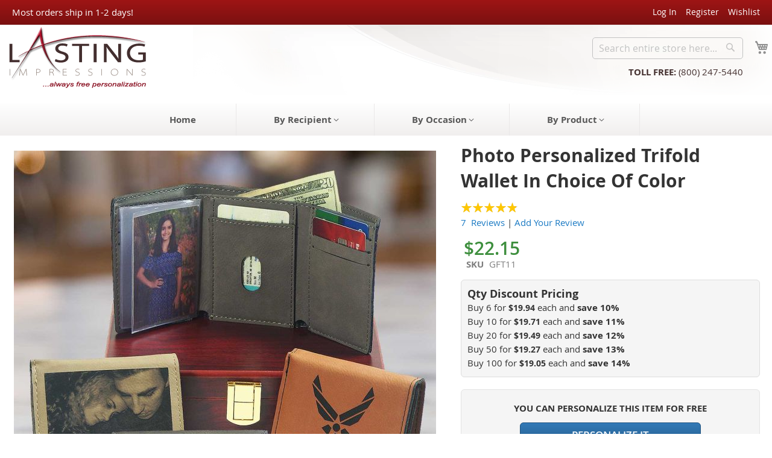

--- FILE ---
content_type: text/html; charset=UTF-8
request_url: https://www.impressionslast.com/photo-personalized-trifold-wallet-in-choice-of-color.html
body_size: 35421
content:
 <!doctype html><html lang="en"><head prefix="og: http://ogp.me/ns# fb: http://ogp.me/ns/fb# product: http://ogp.me/ns/product#"><meta charset="utf-8"/><meta name="title" content="Personalized Trifold Wallet | Custom Photo Wallet"/>
<meta name="description" content="Carry loved ones wherever you go with this custom photo wallet! Able to feature any picture, this personalized trifold wallet also makes a lovely gift."/>
<meta name="keywords" content="photo personalized wallet, trifold wallet, groomsmen gifts, gifts for him, father&#039;s day gifts, graduation gifts, personalized wallet"/>
<meta name="robots" content="INDEX,FOLLOW"/>
<meta name="viewport" content="width=device-width, initial-scale=1"/>
<meta name="format-detection" content="telephone=no"/>
<title>Personalized Trifold Wallet | Custom Photo Wallet</title>
<link rel="preload" as="image" href="https://www.impressionslast.com/media/catalog/product/cache/207e23213cf636ccdef205098cf3c8a3/t/f/tfold_01.jpg">
<link rel="stylesheet" type="text/css" media="all" href="https://www.impressionslast.com/static/version1756760396/_cache/merged/dfab20810dea0811b5cbdc6f7eef98ae.min.css" />
<link rel="stylesheet" type="text/css" media="screen and (min-width: 768px)" href="https://www.impressionslast.com/static/version1756760396/frontend/Impressions/Evolve/en_US/css/styles-l.min.css" />
<link rel="stylesheet" type="text/css" media="print" href="https://www.impressionslast.com/static/version1756760396/frontend/Impressions/Evolve/en_US/css/print.min.css" />
     <link rel="icon" type="image/x-icon" href="https://www.impressionslast.com/media/favicon/websites/1/favicon.ico" />
<link rel="shortcut icon" type="image/x-icon" href="https://www.impressionslast.com/media/favicon/websites/1/favicon.ico" />
    <link rel="amphtml" href="https://www.impressionslast.com/amp/photo-personalized-trifold-wallet-in-choice-of-color.html">   <meta property="og:type" content="product" /><meta property="og:title" content="Photo&#x20;Personalized&#x20;Trifold&#x20;Wallet&#x20;In&#x20;Choice&#x20;Of&#x20;Color" /><meta property="og:image" content="https://www.impressionslast.com/media/catalog/product/cache/6517c62f5899ad6aa0ba23ceb3eeff97/t/f/tfold_01.jpg" /><meta property="og:description" content="Give&#x20;him&#x20;a&#x20;gift&#x20;he&#x20;will&#x20;cherish,&#x20;and&#x20;USE&#x21;&#x20;&#x20;Our&#x20;Trifold&#x20;Photo&#x20;Personalized&#x20;Wallets&#x20;are&#x20;the&#x20;perfect&#x20;way&#x20;for&#x20;him&#x20;to&#x20;carry&#x20;his&#x20;loved&#x20;ones&#x20;with&#x20;him&#x20;wherever&#x20;he&#x20;goes.&#x20;&#x20;Available&#x20;in&#x20;three&#x20;colors&#x20;of&#x20;Tan,&#x20;Gray&#x20;and&#x20;Rawhide.Featuring&#x20;driver&#x27;s&#x20;license&#x20;slot&#x20;with&#x20;thumb&#x20;slide&#x20;access,&#x20;6&#x20;credit&#x20;card&#x20;slots,&#x20;3&#x20;hidden&#x20;inner&#x20;pockets,&#x20;two&#x20;divided&#x20;billfold&#x20;sections,&#x20;and&#x20;a&#x20;eight-photo&#x20;picture&#x20;sleeve.&#x20;&#x20;Makes&#x20;exceptional&#x20;Groomsmen&#x20;Gifts,&#x20;Gifts&#x20;For&#x20;Him,&#x20;Father&#x27;s&#x20;Day&#x20;Gifts&#x20;or&#x20;Graduation&#x20;Gifts.Photo&#x20;Personalized&#x20;Wallet&#x20;Features&#x3A;Leatherette&#x20;with&#x20;look&#x20;and&#x20;feel&#x20;of&#x20;leather&#x20;but&#x20;more&#x20;durable&#x20;and&#x20;easy&#x20;to&#x20;cleanAvailable&#x20;in&#x20;Tan,&#x20;Gray&#x20;or&#x20;Rawhide&#x20;colorsExceptional&#x20;engraving&#x20;qualities&#x20;including&#x20;real&#x20;life&#x20;images&#x21;Includes&#x20;6&#x20;credit&#x20;card&#x20;slots,&#x20;3&#x20;hidden&#x20;inner&#x20;pockets,&#x20;driver&#x20;license&#x20;sleeve&#x20;with&#x20;easy&#x20;remove&#x20;thumb&#x20;slide&#x20;and&#x20;two&#x20;divided&#x20;billfold&#x20;sections8-photo&#x20;picture&#x20;sleeve&#x20;insertMeasures&#x20;4&#x20;x&#x20;3&#x20;inches&#x20;folded&#x20;&#x28;approx.&#x29;" /><meta property="og:url" content="https://www.impressionslast.com/photo-personalized-trifold-wallet-in-choice-of-color.html" /> <meta property="product:price:amount" content="22.15"/> <meta property="product:price:currency" content="USD"/>   <script>
(function(w,d,s,l,i){w[l]=w[l]||[];w[l].push({'gtm.start':
new Date().getTime(),event:'gtm.js'});var f=d.getElementsByTagName(s)[0],
j=d.createElement(s),dl=l!='dataLayer'?'&l='+l:'';j.async=true;j.src=
'https://www.googletagmanager.com/gtm.js?id='+i+dl;f.parentNode.insertBefore(j,f);
})(window,document,'script','dataLayer','GTM-WPMTJVD');
</script>
</head><body data-container="body" data-mage-init='{"loaderAjax": {}, "loader": { "icon": "https://www.impressionslast.com/static/version1756760396/frontend/Impressions/Evolve/en_US/images/loader-2.gif"}}' class="pl-thm-impressions pl-thm-impressions-evolve prgdpr-impressions prgdpr-impressions-evolve catalog-product-view product-photo-personalized-trifold-wallet-in-choice-of-color page-layout-1column" id="html-body">     <!-- Google Tag Manager (noscript) -->
<noscript><iframe src="https://www.googletagmanager.com/ns.html?id=GTM-WPMTJVD"
height="0" width="0" style="display:none;visibility:hidden"></iframe></noscript>
<!-- End Google Tag Manager (noscript) -->          <div class="cookie-status-message" id="cookie-status">The store will not work correctly when cookies are disabled.</div>     <noscript><div class="message global noscript"><div class="content"><p><strong>JavaScript seems to be disabled in your browser.</strong> <span> For the best experience on our site, be sure to turn on Javascript in your browser.</span></p></div></div></noscript>        <div data-bind="scope: 'pr-cookie-settings-bar'" class="pr-cookie-settings-bar-wrapper"><!-- ko template: getTemplate() --><!-- /ko --></div> <div id="prgdpr-consentpopups-container"></div>  <div style="display: none"><svg width="0" height="0"><symbol viewBox="0 0 23 24" fill="none" xmlns="http://www.w3.org/2000/svg" id="yes-icon"><path d="M22.31 16.052c.485-.611.717-1.266.688-1.941-.03-.744-.367-1.326-.644-1.683.322-.792.446-2.04-.628-3.007-.787-.71-2.123-1.027-3.973-.94-1.302.06-2.39.299-2.434.309h-.006c-.247.044-.51.097-.776.156-.02-.313.034-1.09.618-2.841.693-2.084.653-3.678-.128-4.744C14.205.24 12.893.153 12.508.153c-.371 0-.712.152-.955.43-.549.631-.485 1.795-.416 2.333-.653 1.731-2.483 5.976-4.032 7.155a.528.528 0 0 0-.08.069 5.25 5.25 0 0 0-.969 1.437 2.06 2.06 0 0 0-.98-.244H2.058C.92 11.333 0 12.247 0 13.367v7.947c0 1.125.925 2.035 2.058 2.035h3.018c.44 0 .851-.137 1.188-.372l1.163.137c.178.025 3.344.42 6.595.357.589.044 1.143.069 1.658.069.885 0 1.657-.069 2.3-.206 1.514-.318 2.549-.953 3.073-1.888.4-.714.4-1.423.336-1.873.985-.88 1.158-1.853 1.124-2.538a3.27 3.27 0 0 0-.203-.983zM2.058 22.028a.72.72 0 0 1-.722-.714v-7.952a.72.72 0 0 1 .722-.714h3.018a.72.72 0 0 1 .723.714v7.947a.72.72 0 0 1-.723.714H2.058v.005zm18.985-6.548a.651.651 0 0 0-.089.797c0 .005.203.347.228.817.034.64-.277 1.208-.93 1.692a.662.662 0 0 0-.228.753c0 .005.213.65-.134 1.262-.331.587-1.069 1.007-2.187 1.242-.895.19-2.112.225-3.607.108h-.069c-3.181.068-6.397-.343-6.432-.348H7.59l-.5-.058a2.05 2.05 0 0 0 .045-.43v-7.953c0-.21-.035-.415-.094-.606.089-.328.336-1.056.92-1.678 2.222-1.74 4.394-7.614 4.488-7.868a.612.612 0 0 0 .03-.328c-.085-.548-.055-1.218.064-1.418.262.005.97.078 1.395.66.505.69.485 1.922-.06 3.555-.83 2.49-.9 3.8-.242 4.377.327.289.762.304 1.079.191.302-.068.589-.127.86-.171l.065-.015c1.519-.327 4.24-.528 5.185.323.802.724.233 1.682.169 1.785a.649.649 0 0 0 .118.851c.005.005.525.49.55 1.14.02.435-.188.88-.619 1.32z" fill="#1583CE"></path></symbol><symbol viewBox="0 0 23 24" fill="none" xmlns="http://www.w3.org/2000/svg" id="yes-icon-hover"><path d="M22.31 16.052c.485-.611.717-1.266.688-1.941-.03-.744-.367-1.326-.644-1.683.322-.792.446-2.04-.628-3.007-.787-.71-2.123-1.027-3.973-.94-1.302.06-2.39.299-2.434.309h-.006c-.247.044-.51.097-.776.156-.02-.313.034-1.09.618-2.841.693-2.084.653-3.678-.128-4.744C14.205.24 12.893.153 12.508.153c-.371 0-.712.152-.955.43-.549.631-.485 1.795-.416 2.333-.653 1.731-2.483 5.976-4.032 7.155a.528.528 0 0 0-.08.069 5.25 5.25 0 0 0-.969 1.437 2.06 2.06 0 0 0-.98-.244H2.058C.92 11.333 0 12.247 0 13.367v7.947c0 1.125.925 2.035 2.058 2.035h3.018c.44 0 .851-.137 1.188-.372l1.163.137c.178.025 3.344.42 6.595.357.589.044 1.143.069 1.658.069.885 0 1.657-.069 2.3-.206 1.514-.318 2.549-.953 3.073-1.888.4-.714.4-1.423.336-1.873.985-.88 1.158-1.853 1.124-2.538a3.27 3.27 0 0 0-.203-.983zM2.058 22.028a.72.72 0 0 1-.722-.714v-7.952a.72.72 0 0 1 .722-.714h3.018a.72.72 0 0 1 .723.714v7.947a.72.72 0 0 1-.723.714H2.058v.005zm18.985-6.548a.651.651 0 0 0-.089.797c0 .005.203.347.228.817.034.64-.277 1.208-.93 1.692a.662.662 0 0 0-.228.753c0 .005.213.65-.134 1.262-.331.587-1.069 1.007-2.187 1.242-.895.19-2.112.225-3.607.108h-.069c-3.181.068-6.397-.343-6.432-.348H7.59l-.5-.058a2.05 2.05 0 0 0 .045-.43v-7.953c0-.21-.035-.415-.094-.606.089-.328.336-1.056.92-1.678 2.222-1.74 4.394-7.614 4.488-7.868a.612.612 0 0 0 .03-.328c-.085-.548-.055-1.218.064-1.418.262.005.97.078 1.395.66.505.69.485 1.922-.06 3.555-.83 2.49-.9 3.8-.242 4.377.327.289.762.304 1.079.191.302-.068.589-.127.86-.171l.065-.015c1.519-.327 4.24-.528 5.185.323.802.724.233 1.682.169 1.785a.649.649 0 0 0 .118.851c.005.005.525.49.55 1.14.02.435-.188.88-.619 1.32z" fill="#21AA37"></path></symbol><symbol viewBox="0 0 22 23" fill="none" xmlns="http://www.w3.org/2000/svg" id="no-icon"><path d="M20.96 7.602c.456.574.675 1.19.647 1.824-.028.698-.344 1.245-.604 1.58.302.745.418 1.917-.59 2.826-.74.667-1.995.965-3.734.883a14.733 14.733 0 0 1-2.287-.29h-.005a18.926 18.926 0 0 1-.73-.147c-.018.294.033 1.025.582 2.67.65 1.957.613 3.455-.121 4.457-.772 1.052-2.004 1.134-2.366 1.134-.349 0-.67-.142-.898-.404-.515-.593-.455-1.686-.39-2.192-.614-1.626-2.334-5.614-3.789-6.722a.49.49 0 0 1-.074-.064 4.93 4.93 0 0 1-.911-1.351c-.274.147-.586.23-.92.23H1.933c-1.07 0-1.934-.86-1.934-1.912V2.658A1.926 1.926 0 0 1 1.934.746h2.835c.414 0 .8.129 1.116.35l1.093-.13C7.145.945 10.12.573 13.174.632a21.048 21.048 0 0 1 1.558-.064c.832 0 1.557.064 2.161.193 1.423.299 2.394.896 2.887 1.774.377.67.377 1.337.316 1.76.925.827 1.088 1.74 1.055 2.384-.018.372-.102.69-.19.924zM1.935 1.987a.676.676 0 0 0-.679.67v7.472c0 .372.307.67.679.67H4.77a.676.676 0 0 0 .68-.67V2.662a.676.676 0 0 0-.68-.67H1.934v-.005zM19.77 8.139a.612.612 0 0 1-.084-.749c0-.004.19-.326.214-.767.032-.602-.26-1.135-.874-1.59a.622.622 0 0 1-.214-.707c0-.005.2-.611-.125-1.186-.312-.551-1.005-.946-2.055-1.167-.842-.18-1.985-.211-3.39-.101h-.064c-2.99-.064-6.01.322-6.043.326H7.13l-.47.055c.028.129.042.267.042.405v7.47c0 .198-.032.392-.088.57.084.309.316.993.865 1.577 2.087 1.636 4.128 7.154 4.216 7.393a.575.575 0 0 1 .028.308c-.08.514-.051 1.144.06 1.332.247-.005.911-.073 1.311-.62.474-.648.456-1.806-.056-3.34-.78-2.34-.846-3.57-.227-4.113.306-.271.716-.285 1.013-.18.284.065.553.12.809.162l.06.013c1.427.308 3.984.497 4.872-.303.753-.68.219-1.58.158-1.677a.61.61 0 0 1 .112-.8c.004-.004.492-.459.516-1.07.018-.409-.177-.827-.581-1.24z" fill="#1583CE"></path></symbol><symbol viewBox="0 0 22 23" fill="none" xmlns="http://www.w3.org/2000/svg" id="no-icon-hover"><path d="M20.96 7.602c.456.574.675 1.19.647 1.824-.028.698-.344 1.245-.604 1.58.302.745.418 1.917-.59 2.826-.74.667-1.995.965-3.734.883a14.733 14.733 0 0 1-2.287-.29h-.005a18.926 18.926 0 0 1-.73-.147c-.018.294.033 1.025.582 2.67.65 1.957.613 3.455-.121 4.457-.772 1.052-2.004 1.134-2.366 1.134-.349 0-.67-.142-.898-.404-.515-.593-.455-1.686-.39-2.192-.614-1.626-2.334-5.614-3.789-6.722a.49.49 0 0 1-.074-.064 4.93 4.93 0 0 1-.911-1.351c-.274.147-.586.23-.92.23H1.933c-1.07 0-1.934-.86-1.934-1.912V2.658A1.926 1.926 0 0 1 1.934.746h2.835c.414 0 .8.129 1.116.35l1.093-.13C7.145.945 10.12.573 13.174.632a21.048 21.048 0 0 1 1.558-.064c.832 0 1.557.064 2.161.193 1.423.299 2.394.896 2.887 1.774.377.67.377 1.337.316 1.76.925.827 1.088 1.74 1.055 2.384-.018.372-.102.69-.19.924zM1.935 1.987a.676.676 0 0 0-.679.67v7.472c0 .372.307.67.679.67H4.77a.676.676 0 0 0 .68-.67V2.662a.676.676 0 0 0-.68-.67H1.934v-.005zM19.77 8.139a.612.612 0 0 1-.084-.749c0-.004.19-.326.214-.767.032-.602-.26-1.135-.874-1.59a.622.622 0 0 1-.214-.707c0-.005.2-.611-.125-1.186-.312-.551-1.005-.946-2.055-1.167-.842-.18-1.985-.211-3.39-.101h-.064c-2.99-.064-6.01.322-6.043.326H7.13l-.47.055c.028.129.042.267.042.405v7.47c0 .198-.032.392-.088.57.084.309.316.993.865 1.577 2.087 1.636 4.128 7.154 4.216 7.393a.575.575 0 0 1 .028.308c-.08.514-.051 1.144.06 1.332.247-.005.911-.073 1.311-.62.474-.648.456-1.806-.056-3.34-.78-2.34-.846-3.57-.227-4.113.306-.271.716-.285 1.013-.18.284.065.553.12.809.162l.06.013c1.427.308 3.984.497 4.872-.303.753-.68.219-1.58.158-1.677a.61.61 0 0 1 .112-.8c.004-.004.492-.459.516-1.07.018-.409-.177-.827-.581-1.24z" fill="#D34E4E"></path></symbol><symbol viewBox="0 0 19 23" fill="none" xmlns="http://www.w3.org/2000/svg" id="report-icon"><path d="M18.803 3.404c-1.671-1.438-3.465-2.138-5.49-2.138-1.677 0-3.32.469-4.904.923-1.584.455-3.079.881-4.603.881-.95 0-1.819-.183-2.653-.533v-1.18A.569.569 0 0 0 .576.793.569.569 0 0 0 0 1.356v20.622c0 .31.258.562.576.562a.57.57 0 0 0 .577-.562v-5.635a13.95 13.95 0 0 0 2.271.173c1.718 0 3.505-.257 5.232-.506 1.726-.248 3.51-.502 5.22-.502 1.65 0 3.064.24 4.33.737.177.07.38.048.54-.057a.559.559 0 0 0 .254-.466V3.824a.552.552 0 0 0-.197-.42zm-.959 11.519c-1.193-.364-2.5-.542-3.968-.542-1.793 0-3.621.262-5.388.517-1.765.254-3.43.491-5.064.491-.828 0-1.576-.062-2.271-.192V3.757c.84.293 1.715.437 2.653.437 1.69 0 3.335-.471 4.928-.926 1.579-.452 3.068-.878 4.58-.878 1.677 0 3.122.54 4.53 1.691v10.842z" fill="#1583CE"></path></symbol><symbol viewBox="0 0 19 23" fill="none" xmlns="http://www.w3.org/2000/svg" id="report-icon-hover"><path d="M18.803 3.404c-1.671-1.438-3.465-2.138-5.49-2.138-1.677 0-3.32.469-4.904.923-1.584.455-3.079.881-4.603.881-.95 0-1.819-.183-2.653-.533v-1.18A.569.569 0 0 0 .576.793.569.569 0 0 0 0 1.356v20.622c0 .31.258.562.576.562a.57.57 0 0 0 .577-.562v-5.635a13.95 13.95 0 0 0 2.271.173c1.718 0 3.505-.257 5.232-.506 1.726-.248 3.51-.502 5.22-.502 1.65 0 3.064.24 4.33.737.177.07.38.048.54-.057a.559.559 0 0 0 .254-.466V3.824a.552.552 0 0 0-.197-.42zm-.959 11.519c-1.193-.364-2.5-.542-3.968-.542-1.793 0-3.621.262-5.388.517-1.765.254-3.43.491-5.064.491-.828 0-1.576-.062-2.271-.192V3.757c.84.293 1.715.437 2.653.437 1.69 0 3.335-.471 4.928-.926 1.579-.452 3.068-.878 4.58-.878 1.677 0 3.122.54 4.53 1.691v10.842z" fill="#D34E4E"></path></symbol><symbol viewBox="0 0 10 11" xmlns="http://www.w3.org/2000/svg" id="yes-icon-small"><path d="M2.031 4.625c.13 0 .241.046.332.137a.452.452 0 0 1 .137.332V9.78c0 .13-.046.241-.137.332a.452.452 0 0 1-.332.137H.47a.452.452 0 0 1-.332-.137A.452.452 0 0 1 0 9.781V5.094c0-.13.046-.241.137-.332a.452.452 0 0 1 .332-.137H2.03zM.918 9.332a.452.452 0 0 0 .332.137c.13 0 .24-.046.332-.137A.452.452 0 0 0 1.719 9c0-.13-.046-.24-.137-.332a.452.452 0 0 0-.332-.137c-.13 0-.24.046-.332.137A.452.452 0 0 0 .781 9c0 .13.046.24.137.332zm6.582-7.5c0 .326-.104.697-.313 1.113-.208.404-.319.651-.332.743h1.973c.326 0 .6.117.82.351.235.221.352.482.352.781 0 .39-.124.71-.371.957h-.02c.105.222.144.482.118.782-.026.3-.124.56-.293.78a1.598 1.598 0 0 1-.313 1.465c.078.34.04.626-.117.86-.13.182-.332.32-.606.41a2.91 2.91 0 0 1-.742.156c-.208.013-.501.02-.879.02H6.72c-.625 0-1.407-.208-2.344-.625-.456-.208-.794-.313-1.016-.313a.243.243 0 0 1-.175-.078.211.211 0 0 1-.059-.156v-4.18c0-.065.026-.117.078-.156.26-.273.56-.657.899-1.152.351-.508.631-.86.84-1.055.182-.195.344-.58.488-1.152C5.612.628 5.833.25 6.094.25c.143 0 .28.02.41.059.143.026.293.09.45.195.168.091.299.254.39.488.104.235.156.515.156.84z"></path></symbol><symbol viewBox="0 0 7 8" xmlns="http://www.w3.org/2000/svg" id="criss-cross-icon"><path d="M4.766 4.25l1.953 1.953c.117.117.176.26.176.43 0 .17-.06.319-.176.449l-.43.43a.652.652 0 0 1-.45.176.584.584 0 0 1-.429-.176L3.457 5.559 1.504 7.512a.584.584 0 0 1-.43.176.652.652 0 0 1-.449-.176l-.43-.43a.652.652 0 0 1-.175-.45c0-.168.058-.312.175-.429L2.148 4.25.195 2.297a.585.585 0 0 1-.175-.43.65.65 0 0 1 .175-.449l.43-.43a.652.652 0 0 1 .45-.175c.168 0 .312.058.429.175l1.953 1.953L5.41.988a.584.584 0 0 1 .43-.175c.17 0 .319.058.45.175l.429.43c.117.13.176.28.176.45a.59.59 0 0 1-.176.429L4.766 4.25z"></path></symbol><symbol viewBox="0 0 21 20" fill="none" xmlns="http://www.w3.org/2000/svg" id="photo-icon"><path d="M21 5.531v11.813c0 .547-.191 1.011-.574 1.394a1.899 1.899 0 0 1-1.395.575H1.97a1.899 1.899 0 0 1-1.395-.575A1.899 1.899 0 0 1 0 17.344V5.53c0-.547.191-1.011.574-1.394a1.899 1.899 0 0 1 1.395-.574h3.61l.491-1.354c.11-.246.246-.465.41-.656.192-.192.41-.342.657-.451.246-.11.506-.165.779-.165h5.168c.41 0 .78.124 1.107.37a2 2 0 0 1 .739.902l.492 1.353h3.61a1.9 1.9 0 0 1 1.394.575c.383.383.574.847.574 1.394zm-7.014 9.393c.957-.957 1.436-2.12 1.436-3.486 0-1.368-.479-2.53-1.436-3.487-.957-.957-2.119-1.435-3.486-1.435s-2.53.478-3.486 1.435c-.957.957-1.436 2.12-1.436 3.487s.479 2.529 1.436 3.486c.957.957 2.119 1.435 3.486 1.435s2.53-.478 3.486-1.435zm-.943-6.03c.71.711 1.066 1.56 1.066 2.543 0 .985-.355 1.833-1.066 2.543-.711.711-1.559 1.067-2.543 1.067-.984 0-1.832-.356-2.543-1.067-.71-.71-1.066-1.558-1.066-2.543 0-.984.355-1.832 1.066-2.542.711-.711 1.559-1.067 2.543-1.067.984 0 1.832.356 2.543 1.067z" fill="#1583CE"></path></symbol><symbol viewBox="0 0 24 16" fill="none" xmlns="http://www.w3.org/2000/svg" id="video-icon"><path d="M13.781.25c.547 0 1.012.191 1.395.574.383.383.574.848.574 1.395V14.03c0 .547-.191 1.012-.574 1.395A1.899 1.899 0 0 1 13.78 16H1.97a1.899 1.899 0 0 1-1.395-.574A1.899 1.899 0 0 1 0 14.03V2.22A1.9 1.9 0 0 1 .574.824 1.899 1.899 0 0 1 1.97.25h11.81zm7.793 1.559c.438-.301.889-.329 1.354-.082.465.218.697.601.697 1.148v10.5c0 .547-.246.943-.738 1.19-.465.218-.903.177-1.313-.124l-4.512-3.076v-6.48l4.512-3.076z" fill="#1583CE"></path></symbol><symbol viewBox="0 0 18 19" fill="none" xmlns="http://www.w3.org/2000/svg" id="facebook-icon"><path d="M15.625.75c.52 0 .963.182 1.328.547.365.364.547.807.547 1.328v13.75c0 .52-.182.963-.547 1.328a1.808 1.808 0 0 1-1.328.547h-5.352v-5.938h2.266l.43-2.812h-2.696V7.664c0-.99.521-1.484 1.563-1.484h1.21V3.797a12.203 12.203 0 0 0-2.148-.195c-.755 0-1.406.143-1.953.43-.52.286-.937.715-1.25 1.288-.312.573-.468 1.25-.468 2.032V9.5H4.766v2.813h2.46v5.937h-5.35c-.52 0-.964-.182-1.328-.547A1.808 1.808 0 0 1 0 16.375V2.625c0-.52.182-.964.547-1.328A1.808 1.808 0 0 1 1.875.75h13.75z" fill="#3F57AA"></path></symbol><symbol viewBox="0 0 20 17" fill="none" xmlns="http://www.w3.org/2000/svg" id="twitter-icon"><path d="M17.93 4.438c.026.104.039.273.039.507 0 1.38-.26 2.76-.782 4.14a13.106 13.106 0 0 1-2.226 3.75c-.938 1.12-2.162 2.032-3.672 2.735-1.51.703-3.177 1.055-5 1.055-2.292 0-4.388-.612-6.289-1.836.286.026.612.04.977.04 1.9 0 3.606-.587 5.117-1.759-.912 0-1.719-.26-2.422-.78a4.237 4.237 0 0 1-1.406-2.032c.26.026.507.039.742.039.364 0 .729-.04 1.094-.117a3.985 3.985 0 0 1-1.68-.782A4.343 4.343 0 0 1 1.25 7.992a4.05 4.05 0 0 1-.43-1.836v-.078a3.857 3.857 0 0 0 1.836.547C1.432 5.792.82 4.645.82 3.187c0-.729.196-1.419.586-2.07a11.372 11.372 0 0 0 8.438 4.297 5.694 5.694 0 0 1-.078-.937c0-1.12.39-2.084 1.171-2.891.808-.807 1.771-1.211 2.891-1.211 1.198 0 2.2.43 3.008 1.29a8.345 8.345 0 0 0 2.617-.978c-.312.964-.911 1.72-1.797 2.266A8.81 8.81 0 0 0 20 2.29a9.015 9.015 0 0 1-2.07 2.148z" fill="#49BDE2"></path></symbol></svg></div><div class="page-wrapper"><header class="page-header"><div class="panel wrapper"><div class="panel header"><ul class="header links"> <li class="item link compare" data-bind="scope: 'compareProducts'" data-role="compare-products-link"><a class="action compare no-display" title="Compare" data-bind="attr: {'href': compareProducts().listUrl}, css: {'no-display': !compareProducts().count}" >Compare <!-- ko if: compareProducts().count --> (<span class="counter qty" data-bind="text: compareProducts().countCaption"></span>) <!-- /ko --></a></li>   </ul> <a class="action skip contentarea" href="#contentarea"><span> Skip to Content</span></a><div class="header-panel-info" data-content-type="html" data-appearance="default" data-element="main" data-decoded="true"><div class="header-info" style="color:#fff;">
        Most orders ship in 1-2 days!
	</div></div>  <ul class="header links">  <li class="authorization-link log-in"><a class="link-account" title="Log In" href="https://www.impressionslast.com/customer/account/login/referer/aHR0cHM6Ly93d3cuaW1wcmVzc2lvbnNsYXN0LmNvbS9waG90by1wZXJzb25hbGl6ZWQtdHJpZm9sZC13YWxsZXQtaW4tY2hvaWNlLW9mLWNvbG9yLmh0bWw~/">Log In</a>   </li>  <li class="registration-link"><a href="https://www.impressionslast.com/customer/account/create/"  title="Register">Register</a></li>  <li class="link wishlist" data-bind="scope: 'wishlist'"><a href="https://www.impressionslast.com/wishlist/" title="Wishlist">Wishlist <!-- ko if: wishlist().counter --><span data-bind="text: wishlist().counter" class="counter qty"></span> <!-- /ko --></a></li> </ul></div></div><div class="header content"> <span data-action="toggle-nav" class="action nav-toggle"><span>Toggle Nav</span></span> <a class="logo" href="https://www.impressionslast.com/" title="Lasting&#x20;Impressions" aria-label="store logo"><img src="https://www.impressionslast.com/static/version1756760396/frontend/Impressions/Evolve/en_US/images/website.webp" title="Lasting&#x20;Impressions" alt="Lasting&#x20;Impressions" width="245" height="105" /></a> <div data-block="minicart" class="minicart-wrapper"><a class="action showcart" href="https://www.impressionslast.com/checkout/cart/" data-bind="scope: 'minicart_content'"><span class="text">My Cart</span> <span class="counter qty empty" data-bind="css: { empty: !!getCartParam('summary_count') == false && !isLoading() }, blockLoader: isLoading"><span class="counter-number"><!-- ko if: getCartParam('summary_count') --><!-- ko text: getCartParam('summary_count').toLocaleString(window.LOCALE) --><!-- /ko --><!-- /ko --></span> <span class="counter-label"><!-- ko if: getCartParam('summary_count') --><!-- ko text: getCartParam('summary_count').toLocaleString(window.LOCALE) --><!-- /ko --><!-- ko i18n: 'items' --><!-- /ko --><!-- /ko --></span></span></a>  <div class="block block-minicart" data-role="dropdownDialog" data-mage-init='{"dropdownDialog":{ "appendTo":"[data-block=minicart]", "triggerTarget":".showcart", "timeout": "2000", "closeOnMouseLeave": false, "closeOnEscape": true, "triggerClass":"active", "parentClass":"active", "buttons":[]}}'><div id="minicart-content-wrapper" data-bind="scope: 'minicart_content'"><!-- ko template: getTemplate() --><!-- /ko --></div></div>  </div>  <div class="block block-search"><div class="block block-title"><strong>Search</strong></div><div class="block block-content"><form class="form minisearch" id="search_mini_form" action="https://www.impressionslast.com/catalogsearch/result/" method="get"> <div class="field search"><label class="label" for="search" data-role="minisearch-label"><span>Search</span></label> <div class="control"><input id="search" data-mage-init='{ "quickSearch": { "formSelector": "#search_mini_form", "url": "", "destinationSelector": "#search_autocomplete", "minSearchLength": "3" } }' type="text" name="q" value="" placeholder="Search&#x20;entire&#x20;store&#x20;here..." class="input-text" maxlength="128" role="combobox" aria-haspopup="false" aria-autocomplete="both" autocomplete="off" aria-expanded="false"/><div id="search_autocomplete" class="search-autocomplete"></div></div></div><div class="actions"><button type="submit" title="Search" class="action search" aria-label="Search" ><span>Search</span></button></div></form></div><div class="block block-content tollfree"><div><a href="tel:(800)247-5440"><strong>TOLL FREE:</strong> <span>(800) 247-5440</span></a></div></div></div></div></header>  <div class="sections nav-sections"> <div class="section-items nav-sections-items" data-mage-init='{"tabs":{"openedState":"active"}}'>  <div class="section-item-title nav-sections-item-title" data-role="collapsible"><a class="nav-sections-item-switch" data-toggle="switch" href="#store.menu">Menu</a></div><div class="section-item-content nav-sections-item-content" id="store.menu" data-role="content">  <nav class="navigation" data-action="navigation"><ul data-mage-init='{"menu":{"responsive":true, "expanded":true, "position":{"my":"left top","at":"left bottom"}}}'><li class="level0 home"><a href="https://www.impressionslast.com" title="Home" class="level-top"><span class="homenavicon">Home</span></a></li> <li  class="level0 nav-1 category-item first level-top parent"><a href="https://www.impressionslast.com/by-recipient.html"  class="level-top" ><span>By Recipient</span></a><ul class="level0 submenu"><li  class="level1 nav-1-1 category-item first"><a href="https://www.impressionslast.com/by-recipient/bridesmaid-gifts.html" ><span>Bridesmaid Gifts</span></a></li><li  class="level1 nav-1-2 category-item"><a href="https://www.impressionslast.com/by-recipient/for-business-assoc.html" ><span>For Business Assoc.</span></a></li><li  class="level1 nav-1-3 category-item"><a href="https://www.impressionslast.com/by-recipient/for-couples.html" ><span>For Couples</span></a></li><li  class="level1 nav-1-4 category-item"><a href="https://www.impressionslast.com/by-recipient/gifts-for-her.html" ><span>Gifts For Her</span></a></li><li  class="level1 nav-1-5 category-item"><a href="https://www.impressionslast.com/by-recipient/gifts-for-him.html" ><span>Gifts For Him</span></a></li><li  class="level1 nav-1-6 category-item"><a href="https://www.impressionslast.com/by-recipient/groomsmen-gifts.html" ><span>Groomsmen Gifts</span></a></li><li  class="level1 nav-1-7 category-item last"><a href="https://www.impressionslast.com/by-recipient/sportsmen-gifts.html" ><span>Sportsmen Gifts</span></a></li></ul></li><li  class="level0 nav-2 category-item level-top parent"><a href="https://www.impressionslast.com/by-occasion.html"  class="level-top" ><span>By Occasion</span></a><ul class="level0 submenu"><li  class="level1 nav-2-1 category-item first"><a href="https://www.impressionslast.com/by-occasion/anniv-or-wedding.html" ><span>Anniv. or Wedding</span></a></li><li  class="level1 nav-2-2 category-item"><a href="https://www.impressionslast.com/by-occasion/christmas.html" ><span>Christmas</span></a></li><li  class="level1 nav-2-3 category-item"><a href="https://www.impressionslast.com/by-occasion/fathers-day.html" ><span>Fathers Day</span></a></li><li  class="level1 nav-2-4 category-item"><a href="https://www.impressionslast.com/by-occasion/graduation.html" ><span>Graduation</span></a></li><li  class="level1 nav-2-5 category-item"><a href="https://www.impressionslast.com/by-occasion/grandparents-day.html" ><span>Grandparents Day</span></a></li><li  class="level1 nav-2-6 category-item"><a href="https://www.impressionslast.com/by-occasion/mothers-day.html" ><span>Mothers Day</span></a></li><li  class="level1 nav-2-7 category-item last"><a href="https://www.impressionslast.com/by-occasion/valentines-day.html" ><span>Valentines Day</span></a></li></ul></li><li  class="level0 nav-3 category-item last level-top parent"><a href="https://www.impressionslast.com/by-product.html"  class="level-top" ><span>By Product</span></a><ul class="level0 submenu"><li  class="level1 nav-3-1 category-item first"><a href="https://www.impressionslast.com/by-product/bar-wine.html" ><span>Bar &amp; Wine</span></a></li><li  class="level1 nav-3-2 category-item"><a href="https://www.impressionslast.com/by-product/corporate-gifts.html" ><span>Corporate Gifts</span></a></li><li  class="level1 nav-3-3 category-item"><a href="https://www.impressionslast.com/by-product/desk-accessories.html" ><span>Desk Accessories</span></a></li><li  class="level1 nav-3-4 category-item"><a href="https://www.impressionslast.com/by-product/drinkware.html" ><span>Drinkware</span></a></li><li  class="level1 nav-3-5 category-item"><a href="https://www.impressionslast.com/by-product/home-auto.html" ><span>Home &amp; Auto</span></a></li><li  class="level1 nav-3-6 category-item"><a href="https://www.impressionslast.com/by-product/pens-pen-sets.html" ><span>Pens &amp; Pen Sets</span></a></li><li  class="level1 nav-3-7 category-item"><a href="https://www.impressionslast.com/by-product/phone-accessories.html" ><span>Phone Accessories</span></a></li><li  class="level1 nav-3-8 category-item"><a href="https://www.impressionslast.com/by-product/photo-frames.html" ><span>Photo Frames</span></a></li><li  class="level1 nav-3-9 category-item"><a href="https://www.impressionslast.com/by-product/promotional-products.html" ><span>Promotional Products</span></a></li><li  class="level1 nav-3-10 category-item"><a href="https://www.impressionslast.com/by-product/stone-plaques.html" ><span>Stone Plaques</span></a></li><li  class="level1 nav-3-11 category-item"><a href="https://www.impressionslast.com/by-product/tools-knives.html" ><span>Tools &amp; Knives</span></a></li><li  class="level1 nav-3-12 category-item last"><a href="https://www.impressionslast.com/by-product/wallets-bags.html" ><span>Wallets &amp; Bags</span></a></li></ul></li> </ul></nav></div>  <div class="section-item-title nav-sections-item-title" data-role="collapsible"><a class="nav-sections-item-switch" data-toggle="switch" href="#store.links">Account</a></div><div class="section-item-content nav-sections-item-content" id="store.links" data-role="content"><!-- Account links --></div> </div></div><main id="maincontent" class="page-main"> <a id="contentarea" tabindex="-1"></a><div class="page messages"> <div data-placeholder="messages"></div> <div data-bind="scope: 'messages'"><!-- ko if: cookieMessagesObservable() && cookieMessagesObservable().length > 0 --><div aria-atomic="true" role="alert" class="messages" data-bind="foreach: { data: cookieMessagesObservable(), as: 'message' }"><div data-bind="attr: { class: 'message-' + message.type + ' ' + message.type + ' message', 'data-ui-id': 'message-' + message.type }"><div data-bind="html: $parent.prepareMessageForHtml(message.text)"></div></div></div><!-- /ko --><div aria-atomic="true" role="alert" class="messages" data-bind="foreach: { data: messages().messages, as: 'message' }, afterRender: purgeMessages"><div data-bind="attr: { class: 'message-' + message.type + ' ' + message.type + ' message', 'data-ui-id': 'message-' + message.type }"><div data-bind="html: $parent.prepareMessageForHtml(message.text)"></div></div></div></div></div><div class="columns"><div class="column main"><input name="form_key" type="hidden" value="Gbl4TXnfQM8LG52O" /> <div id="authenticationPopup" data-bind="scope:'authenticationPopup', style: {display: 'none'}">  <!-- ko template: getTemplate() --><!-- /ko --> </div>    <div class="product media"> <a id="gallery-prev-area" tabindex="-1"></a><div class="action-skip-wrapper"> <a class="action skip gallery-next-area" href="#gallery-next-area"><span> Skip to the end of the images gallery</span></a></div>  <div class="gallery-placeholder _block-content-loading" data-gallery-role="gallery-placeholder"><img alt="main product photo" class="gallery-placeholder__image" src="https://www.impressionslast.com/media/catalog/product/cache/207e23213cf636ccdef205098cf3c8a3/t/f/tfold_01.jpg" width="700" height="700" /><link itemprop="image" href="https://www.impressionslast.com/media/catalog/product/cache/207e23213cf636ccdef205098cf3c8a3/t/f/tfold_01.jpg"></div>  <div class="action-skip-wrapper"> <a class="action skip gallery-prev-area" href="#gallery-prev-area"><span> Skip to the beginning of the images gallery</span></a></div> <a id="gallery-next-area" tabindex="-1"></a></div><div class="product-info-main">  <div class="page-title-wrapper&#x20;product"><h1 class="page-title"  ><span class="base" data-ui-id="page-title-wrapper" itemprop="name">Photo Personalized Trifold Wallet In Choice Of Color</span></h1></div>    <div data-bind="scope: 'pr-review-summary'" class="arar-review-summary"> <div class="ratings"> <div class="rating-summary"><div class="rating-result" title="97"><span style="width:97%"><span> <span itemprop="ratingValue">97</span> % of <span itemprop="bestRating">100</span></span></span></div></div> <p class="rating-links reviews-actions"><a href="#arar-review-header" data-pr-action="scroll-to-review-list">7&nbsp; Reviews</a> <span class="separator" style="visibility: hidden;" data-bind="style:{visibility: canWriteReview() ? 'visible' : 'hidden'}">|</span> <a href="#arar-form-add" data-pr-action="show-review-form" style="visibility: hidden;" data-bind="style:{visibility: canWriteReview() ? 'visible' : 'hidden'}">Add Your Review</a></p></div> </div><div class="product-info-price"><div class="price-box price-final_price" data-role="priceBox" data-product-id="502" data-price-box="product-id-502">   <span class="product-main__current-price">  <span class="price-container price-final_price&#x20;tax&#x20;weee" > <span  id="product-price-502"  data-price-amount="22.15" data-price-type="finalPrice" class="price-wrapper " >$22.15</span>  </span></span> </div><div class="product-info-stock-sku">     <div class="stock available" title="Availability"><span></span></div>    <div class="product attribute sku"> <strong class="type">SKU</strong>  <div class="value" itemprop="sku">GFT11</div></div></div></div>    <ul class="prices-tier items"> <li class="item"> Buy 6 for <span class="tier-price tier-0">  <span class="price-container price-tier_price&#x20;tax&#x20;weee" > <span   data-price-amount="19.94" data-price-type="" class="price-wrapper " ><span class="price">$19.94</span></span>  </span></span> each and <strong class="benefit">save<span class="percent tier-0">&nbsp;10</span>%</strong> </li>  <li class="item"> Buy 10 for <span class="tier-price tier-1">  <span class="price-container price-tier_price&#x20;tax&#x20;weee" > <span  id="1"  data-price-amount="19.71" data-price-type="" class="price-wrapper " ><span class="price">$19.71</span></span>  </span></span> each and <strong class="benefit">save<span class="percent tier-1">&nbsp;11</span>%</strong> </li>  <li class="item"> Buy 20 for <span class="tier-price tier-2">  <span class="price-container price-tier_price&#x20;tax&#x20;weee" > <span  id="2"  data-price-amount="19.49" data-price-type="" class="price-wrapper " ><span class="price">$19.49</span></span>  </span></span> each and <strong class="benefit">save<span class="percent tier-2">&nbsp;12</span>%</strong> </li>  <li class="item"> Buy 50 for <span class="tier-price tier-3">  <span class="price-container price-tier_price&#x20;tax&#x20;weee" > <span  id="3"  data-price-amount="19.27" data-price-type="" class="price-wrapper " ><span class="price">$19.27</span></span>  </span></span> each and <strong class="benefit">save<span class="percent tier-3">&nbsp;13</span>%</strong> </li>  <li class="item"> Buy 100 for <span class="tier-price tier-4">  <span class="price-container price-tier_price&#x20;tax&#x20;weee" > <span  id="4"  data-price-amount="19.05" data-price-type="" class="price-wrapper " ><span class="price">$19.05</span></span>  </span></span> each and <strong class="benefit">save<span class="percent tier-4">&nbsp;14</span>%</strong> </li> </ul>              <div class="product-opt-bottom-2"><div class="product-button-text">You can personalize this item for free</div><button type="button" title="Personalize it" onclick="window.location.replace('https://www.impressionslast.com/upt/personalization/index/id/502/')" class="btn btn__primary product-opt-bottom__btn2">Personalize it</button></div>  <div class="product-add-form"><form action="https://www.impressionslast.com/checkout/cart/add/uenc/aHR0cHM6Ly93d3cuaW1wcmVzc2lvbnNsYXN0LmNvbS9waG90by1wZXJzb25hbGl6ZWQtdHJpZm9sZC13YWxsZXQtaW4tY2hvaWNlLW9mLWNvbG9yLmh0bWw~/product/502/" method="post" id="product_addtocart_form"><input type="hidden" name="product" value="502" /><input type="hidden" name="selected_configurable_option" value="" /><input type="hidden" name="related_product" id="related-products-field" value="" /><input name="form_key" type="hidden" value="Gbl4TXnfQM8LG52O" />        <div class="product-options-wrapper" id="product-options-wrapper" data-hasrequired="&#x2A;&#x20;Required&#x20;Fields"><div class="fieldset" tabindex="0">          <div class="field required"><label class="label field__options__title" for="select_upt"><span>Color</span></label> <div class="control"><select name="options[upt]" id="select_upt" class="required product-custom-option admin__control-select" title=""  required><option value="" >-- Please Select --</option><option value="1"  price="0" >Gray </option><option value="2"  price="0" >Rawhide </option><option value="3"  price="0" >Tan </option></select></div></div> </div></div> <div class="product-options-bottom">      <div class="add-to-cart-container"><div class="row"><div class="col-upt-6">      <div class="add-to-cart personalize-it"> <p class="personalize-it-msg large-screen">Don't want your item personalized?</p> <div class="well pers"> <span class="p-qty"><strong>Qty</strong>: <input type="number" name="qty" id="qty" maxlength="12" value="1" title="Qty" class="input-text qty form-control input-sm" data-validate="{&quot;required-number&quot;:true,&quot;validate-item-quantity&quot;:{&quot;maxAllowed&quot;:10000}}" /></span>  <button type="button" title="Add to Cart" class="btn btn-success btn-lg btn-block" onclick="productAddToCartForm.submit(null, false)" id="product-addtocart-button"><span>Add to Cart</span></button></div></div>  </div></div></div><div class="box-tocart"><div class="actions"></div></div></div>      <div class="modal fade" id="myModal" tabindex="-1" role="dialog" aria-labelledby="myModalLabel" aria-hidden="true"><div class="modal-dialog"><div class="modal-content-upt"><div class="modal-header" style="display:none;" id="modal-header"><button type="button" class="close" data-dismiss="modal"><span aria-hidden="true">&times;</span><span class="sr-only">Close</span></button> <h4 class="modal-title" id="basket-modal-title"></h4></div><div class="modal-body"><div class="loader text-center" id="modal-loader" style="display:none;"><img alt="Please Wait" src="https://www.impressionslast.com/static/version1756760396/frontend/Impressions/Evolve/en_US/AddInMage_Upt/upt/images/ajax-loader.gif" /></div><div class="response-content" id="response-content" style="display:none;"></div></div><div class="modal-footer" style="display:none;" id="modal-footer"><div class="container-upt"><div class="row"><div class="col-md-6 close-dg"><button type="button" class="btn btn-default btn-md btn-block" data-dismiss="modal">Continue shopping</button></div><div class="col-md-6 close-dg"><button type="button" onclick="productAddToCartForm.redirect('https://www.impressionslast.com/checkout/cart/')" class="btn btn-success btn-block primary">Proceed to checkout</button></div></div></div></div></div></div></div><div class="modal fade" id="optionsModal" tabindex="-1" role="dialog" aria-labelledby="myModalLabel" aria-hidden="true"><div class="modal-dialog"><div class="modal-content-upt"><div class="modal-header"><button type="button" class="close" data-dismiss="modal"><span aria-hidden="true">&times;</span><span class="sr-only">Close</span></button> <h4 class="modal-title">Product Options</h4></div><div class="modal-body"><div id="options-inner"></div><div id="price-data-inner">   <div class="price-box price-final_price" data-role="priceBox" data-product-id="502" data-price-box="product-id-502">   <span class="product-main__current-price">  <span class="price-container price-final_price&#x20;tax&#x20;weee" > <span  id="product-price-502_clone"  data-price-amount="22.15" data-price-type="finalPrice" class="price-wrapper " >$22.15</span>  </span></span> </div></div><div id="discount-inner"></div></div><div class="modal-footer"><button type="button" class="btn btn-default btn-sm" data-dismiss="modal">Cancel</button> <button type="button"  onclick="productAddToCartForm.submit(null, true )" class="btn btn-success primary">Continue</button></div></div></div></div></form></div><div class="product-social-links"> <div class="product-addto-links" data-role="add-to-links">  <a href="#" class="action towishlist" data-post='{"action":"https:\/\/www.impressionslast.com\/wishlist\/index\/add\/","data":{"product":502,"uenc":"aHR0cHM6Ly93d3cuaW1wcmVzc2lvbnNsYXN0LmNvbS9waG90by1wZXJzb25hbGl6ZWQtdHJpZm9sZC13YWxsZXQtaW4tY2hvaWNlLW9mLWNvbG9yLmh0bWw~"}}' data-action="add-to-wishlist"><span>Add to Wish List</span></a>     <a href="#" data-post='{"action":"https:\/\/www.impressionslast.com\/catalog\/product_compare\/add\/","data":{"product":"502","uenc":"aHR0cHM6Ly93d3cuaW1wcmVzc2lvbnNsYXN0LmNvbS9waG90by1wZXJzb25hbGl6ZWQtdHJpZm9sZC13YWxsZXQtaW4tY2hvaWNlLW9mLWNvbG9yLmh0bWw~"}}' data-role="add-to-links" class="action tocompare"><span>Add to Compare</span></a> </div>  </div> </div>  <div class="product info detailed"> <div class="product data items" data-mage-init='{"tabs":{"openedState":"active"}}'>   <div class="data item title active" data-role="collapsible" id="tab-label-description"><a class="data switch" tabindex="-1" data-toggle="trigger" href="#description" id="tab-label-description-title">Details</a></div><div class="data item content" aria-labelledby="tab-label-description-title" id="description" data-role="content">   <div class="product attribute description"> <div class="value" ><p>Give him a gift he will cherish, and USE!  Our personalized trifold wallets are the perfect way for him to carry his loved ones with him wherever he goes.  Available in three colors of Tan, Gray and Rawhide.</p><p>Featuring driver's license slot with thumb slide access, 6 credit card slots, 3 hidden inner pockets, two divided billfold sections, and a eight-photo picture sleeve.  Makes exceptional Groomsmen Gifts, Gifts For Him, Father's Day Gifts or Graduation Gifts.</p><p><strong>Custom Photo Wallet Features:</strong><ul><li>Leatherette with look and feel of leather but more durable and easy to clean</li><li>Available in Tan, Gray or Rawhide colors</li><li>Exceptional engraving qualities including real life images!</li><li>Includes 6 credit card slots, 3 hidden inner pockets, driver license sleeve with easy remove thumb slide and two divided billfold sections</li><li>8-photo picture sleeve insert</li><li>Measures 4 x 3 inches folded (approx.)</li></ul></p></div></div></div>     <div class="data item title " data-role="collapsible" id="tab-label-reviews"><a class="data switch" tabindex="-1" data-toggle="trigger" href="#reviews" id="tab-label-reviews-title">Reviews <span class="counter">7</span></a></div><div class="data item content" aria-labelledby="tab-label-reviews-title" id="reviews" data-role="content">    <div id="prar_review_list_header_anchor"></div><div class="prar-prod-rating">   <div class="prar-rating"><div class="rating-summary prar-rat-sum"><span class="prar-stars-amount">4.9 <span> out of 5</span></span> <div class="rating-result" title="97%"><span style="width: 97%"></span></div><a class="prar-all-rev-link" href="https://www.impressionslast.com/review/product/list/id/502/">(7 Reviews)</a> <button class="prar-btn" data-pr-action="show-review-form">Write a review</button></div></div>   <div class="prar-histogram">  <a href="https://www.impressionslast.com/review/product/list/id/502/?reviewRatingFilter=5#customer-reviews-box" title="5 stars represent 86%" data-rating-star="5"> <div class="prar-histogram-item">5 star <div class="prar-histogram-line" aria-label="86%"><div class="prar-histogram-fullness" style="width: 86%"></div></div><span class="prar-rat-percent">86%</span></div></a>    <a href="https://www.impressionslast.com/review/product/list/id/502/?reviewRatingFilter=4#customer-reviews-box" title="4 stars represent 14%" data-rating-star="4"> <div class="prar-histogram-item">4 star <div class="prar-histogram-line" aria-label="14%"><div class="prar-histogram-fullness" style="width: 14%"></div></div><span class="prar-rat-percent">14%</span></div></a>    <div class="prar-histogram-item">3 star <div class="prar-histogram-line" aria-label="0%"><div class="prar-histogram-fullness" style="width: 0%"></div></div><span class="prar-rat-percent">0%</span></div>   <div class="prar-histogram-item">2 star <div class="prar-histogram-line" aria-label="0%"><div class="prar-histogram-fullness" style="width: 0%"></div></div><span class="prar-rat-percent">0%</span></div>   <div class="prar-histogram-item">1 star <div class="prar-histogram-line" aria-label="0%"><div class="prar-histogram-fullness" style="width: 0%"></div></div><span class="prar-rat-percent">0%</span></div> </div>   <button class="prar-btn" data-pr-action="show-review-form">Write a review</button> </div>    <div id="arar-form-add" class="prar-form-add"><ul class="messages" id="arar-form-messages"></ul> <div id="arar-form-validation" data-bind="scope: 'pr-review-form'"><!-- ko template: getTemplate() --><!-- /ko --></div><script type="text/x-magento-template" data-template="img-uploader">
    <div id="<%- data.id %>" class="file-row <%- data.rowclass %> comment-file">
        <div class="file-info">
            <div width="62" height="46" class="img-upload">
                <a href="#" class="file-delete">
                    <span>Delete</span></a></div></div>
        <div class="progressbar-container">
            <div class="progressbar upload-progress" style="width: 0;"></div></div>
        <div class="clear"></div>
        <input type="hidden" name="file[<%- data.id %>][name]" value="<%- data.name %>" />
        <input type="hidden" name="file[<%- data.id %>][size]" value="<%- data.size %>" />
        <input type="hidden" name="file[<%- data.id %>][filename]" value="<%- data.filename %>" class="filename" /></div></script><div id="success_review_submit" style="display: none"></div></div>       <div class="arar-popup-review" id="review-popup" data-bind="scope: 'pr-review-popup'" ><!-- ko template: getTemplate() --><!-- /ko --></div>        <div class="prar-reviews">7 customer reviews</div>   <div class="prar-box-reviews prar-review-list" id="customer-reviews-box" data-bind="scope: 'pr-review-list'" ><!-- ko template: getTemplate() --><!-- /ko --></div>    </div>  </div></div>      </div></div></main><footer class="page-footer"> <footer class="page-footer"><div class="footer"><div class="footer-middle"><div class="container"><div class="col-group"><div class="col-sm-3"><div class="block"><div class="block-title footer-titles"><strong>Company Info</strong></div><div class="block-content"><ul class="links"><li> <em class="porto-icon-right-dir theme-color"></em> <a href="https://www.impressionslast.com/about-lasting-impressions/" title="About Us">About Us</a></li> <li> <em class="porto-icon-right-dir theme-color"></em> <a href="https://www.impressionslast.com/contact/" title="Contact Us">Contact Us</a></li> <li> <em class="porto-icon-right-dir theme-color"></em> <a href="https://www.impressionslast.com/enable-cookies/" title="enable-cookies">Cookie Policy</a></li> <li> <em class="porto-icon-right-dir theme-color"></em> <a href="https://www.impressionslast.com/privacy-policy/" title="Privacy Policy">Privacy Policy</a></li> <li> <em class="porto-icon-right-dir theme-color"></em> <a href="https://www.impressionslast.com/shipping-and-returns/" title="Shipping & Returns">Shipping & Returns</a></li> <li> <em class="porto-icon-right-dir theme-color"></em> <a href="https://www.impressionslast.com/customer-service/" title="Terms & Conditions">Terms & Conditions</a></li></ul></div></div></div><div class="col-sm-3"><div class="block"><div class="block-title footer-titles"><strong>Help & Support</strong></div><div class="block-content"><ul class="links"><li> <em class="porto-icon-right-dir theme-color"></em> <a href="https://www.impressionslast.com/sales/guest/form/" title="Check Order Status">Check Order Status</a></li> <li> <em class="porto-icon-right-dir theme-color"></em> <a href="https://www.impressionslast.com/checkout/cart/" title="Shopping Cart">Shopping Cart</a></li> <li> <em class="porto-icon-right-dir theme-color"></em> <a href="https://www.impressionslast.com/checkout/" title="Checkout">Checkout</a></li> <li> <em class="porto-icon-right-dir theme-color"></em> <a href="https://www.impressionslast.com/customer/account/" title="My Account">My Account</a></li> <li> <em class="porto-icon-right-dir theme-color"></em> <a href="https://www.impressionslast.com/privacy-center/account/check/" title="Privacy Center">Privacy Center</a></li> <li> <em class="porto-icon-right-dir theme-color"></em> <a href="https://www.impressionslast.com/do-not-sell-or-share-my-personal-information/" title="Do not sell my personal information">Do not sell my personal information</a></li></ul></div></div></div><div class="col-sm-3"><div class="block"><div class="block-title footer-titles"><strong>Contact Us</strong></div><div class="block-content"><ul class="contact-info"><li> <em class="porto-icon-location"></em> <b>Address</b> <br/>HARRISON, MI 48625</li> <li> <em class="porto-icon-phone"></em> <b>Phone</b> <br/>TOLL FREE: <a style="color: #ccc;" href="tel:(800)247-5440">(800)247-5440</a></li></ul></div></div></div><div class="col-sm-3"><div class="block newsletter"><div class="block-content"><p class="payments-image"><img class="lazyOwl" alt="Cloudflare SSL" src="https://www.impressionslast.com/static/version1756760396/frontend/Impressions/Evolve/en_US/images/cloudflare.webp" width="186" height="65" /></p><p class="payments-image"><img class="lazyOwl" alt="Accepted Credit Cards" src="https://www.impressionslast.com/static/version1756760396/frontend/Impressions/Evolve/en_US/images/payments.webp" width="297" height="28" /></p><small class="copyright"><span>Copyright © 2006 - 2025 Lasting Impressions Engraving, LLC. All rights reserved</span></small></div></div></div></div></div></div></div></footer></footer>              </div>  
<script> var LOCALE = 'en\u002DUS'; var BASE_URL = 'https\u003A\u002F\u002Fwww.impressionslast.com\u002F'; var require = { 'baseUrl': 'https\u003A\u002F\u002Fwww.impressionslast.com\u002Fstatic\u002Fversion1756760396\u002Ffrontend\u002FImpressions\u002FEvolve\u002Fen_US' };</script>
<script type="text/javascript" src="https://www.impressionslast.com/static/version1756760396/_cache/merged/a568c0dd0199ff4b7600bdded591fd4d.min.js"></script>
<script type="text/x-magento-init">
        {
            "*": {
                "Magento_PageCache/js/form-key-provider": {
                    "isPaginationCacheEnabled":
                        0                }
            }
        }</script>
<script type="application/ld+json">{"@context":"http:\/\/schema.org","@type":"WebSite","url":"https:\/\/www.impressionslast.com\/","name":"Lasting Impressions","about":"At Lasting Impressions Engraving we have been creating personalized gifts since 2006, designed by our customers! Giving our customers the ability to design their products from scratch has made Lasting Impressions Engraving the perfect place to create a unique gift. Visitors to our website will quickly see how easy it can be to design a gift they can be proud to give. Featuring a wide selection of gift products including Personalized Groomsmen Gifts, Engraved Knives and Personalized Photo Frames, you're sure to find the perfect gift at Lasting Impressions Engraving!"}</script>
<script type="application/ld+json">{"@context":"http:\/\/schema.org","@type":"Organization","@id":"https:\/\/www.impressionslast.com\/","name":"Lasting Impressions","description":"At Lasting Impressions Engraving we have been creating personalized gifts since 2006, designed by our customers! Giving our customers the ability to design their products from scratch has made Lasting Impressions Engraving the perfect place to create a unique gift. Visitors to our website will quickly see how easy it can be to design a gift they can be proud to give. Featuring a wide selection of gift products including Personalized Groomsmen Gifts, Engraved Knives and Personalized Photo Frames, you're sure to find the perfect gift at Lasting Impressions Engraving!","telephone":"(800)247-5440","email":"sales@impressionslast.com","address":{"@type":"PostalAddress","addressCountry":"","addressLocality":"Brighton","addressRegion":"MI","streetAddress":"8383 Lee Road","postalCode":"48116"},"image":"https:\/\/www.impressionslast.com\/media\/seller_image\/default\/amp_logo.jpg","url":"https:\/\/www.impressionslast.com\/"}</script>
<script type="application/ld+json">{"@context":"http:\/\/schema.org","@type":"Product","name":"Photo Personalized Trifold Wallet In Choice Of Color","description":"<p>Give him a gift he will cherish, and USE!  Our personalized trifold wallets are the perfect way for him to carry his loved ones with him wherever he goes.  Available in three colors of Tan, Gray and Rawhide.<\/p><p>Featuring driver's license slot with thumb slide access, 6 credit card slots, 3 hidden inner pockets, two divided billfold sections, and a eight-photo picture sleeve.  Makes exceptional Groomsmen Gifts, Gifts For Him, Father's Day Gifts or Graduation Gifts.<\/p><p><strong>Custom Photo Wallet Features:<\/strong><ul><li>Leatherette with look and feel of leather but more durable and easy to clean<\/li><li>Available in Tan, Gray or Rawhide colors<\/li><li>Exceptional engraving qualities including real life images!<\/li><li>Includes 6 credit card slots, 3 hidden inner pockets, driver license sleeve with easy remove thumb slide and two divided billfold sections<\/li><li>8-photo picture sleeve insert<\/li><li>Measures 4 x 3 inches folded (approx.)<\/li><\/ul><\/p>","image":"https:\/\/www.impressionslast.com\/media\/catalog\/product\/cache\/74c1057f7991b4edb2bc7bdaa94de933\/t\/f\/tfold_01.jpg","offers":{"@type":"http:\/\/schema.org\/Offer","price":22.15,"url":"https:\/\/www.impressionslast.com\/photo-personalized-trifold-wallet-in-choice-of-color.html","priceCurrency":"USD","availability":"http:\/\/schema.org\/InStock","priceValidUntil":"2024-12-31","itemCondition":"NewCondition"},"aggregateRating":{"ratingValue":"97","reviewCount":"7","bestRating":100,"worstRating":0,"@type":"AggregateRating"},"review":[{"@type":"Review","name":"High quality","description":"The leather material was very nice and the imprinting of the picture and name that I chose was so clear and the wallet was good sturdy material I'm very satisfied and would purchase again for another person's gift and I would definitely recommend this!!","datePublished":"2024-08-03 14:03:05","author":{"@type":"Person","name":"Jamie"},"reviewRating":{"@type":"Rating","worstRating":0,"bestRating":100,"ratingValue":100}},{"@type":"Review","name":"","description":"I received it just as it was on the template. It\u2019s awesome. Thank you.","datePublished":"2024-07-20 20:59:12","author":{"@type":"Person","name":"J J"},"reviewRating":{"@type":"Rating","worstRating":0,"bestRating":100,"ratingValue":100}},{"@type":"Review","name":"Love These!","description":"Exactly what I ordered!","datePublished":"2024-06-25 19:52:12","author":{"@type":"Person","name":"Caitlyn"},"reviewRating":{"@type":"Rating","worstRating":0,"bestRating":100,"ratingValue":100}},{"@type":"Review","name":"","description":"Was great, just like the last time.","datePublished":"2023-06-01 01:17:51","author":{"@type":"Person","name":"Justina Hammer"},"reviewRating":{"@type":"Rating","worstRating":0,"bestRating":100,"ratingValue":100}},{"@type":"Review","name":"Well made","description":"I orderd 16 wallets all names were spelled correctly .well made and got them in. Timely manner .","datePublished":"2022-12-29 13:54:08","author":{"@type":"Person","name":"Crissie "},"reviewRating":{"@type":"Rating","worstRating":0,"bestRating":100,"ratingValue":100}},{"@type":"Review","name":"Trifold wallet with picture!","description":"I Absolutely LOVE IT!! fast shipping, very good quality great price! Highly recommend","datePublished":"2022-11-29 20:29:37","author":{"@type":"Person","name":"Tosha"},"reviewRating":{"@type":"Rating","worstRating":0,"bestRating":100,"ratingValue":100}},{"@type":"Review","name":"Picture turned out great! Very happy!","description":"Turned out great! Very happy!","datePublished":"2022-08-03 19:31:05","author":{"@type":"Person","name":"&$#!:&-ggddvhuikn"},"reviewRating":{"@type":"Rating","worstRating":0,"bestRating":100,"ratingValue":80}}],"productID":"GFT11","brand":{"@type":"Brand","name":"Lasting Impressions"},"sku":"GFT11","category":"Christmas","mpn":"GFT1185"}</script>
<script type="application/ld+json">{"@context":"http:\/\/schema.org\/","@type":"WebPage","speakable":{"@type":"SpeakableSpecification","cssSelector":[".description"],"xpath":["\/html\/head\/title"]}}</script>
<script>
    requirejs(
        [
            'jquery',
            'Plumrocket_AdvancedReviewAndReminder/js/advancedrar'
        ],
        function($) {

            window.advancedrar = new window._advancedReviewAndReminder({
                reviewForm : '#review-form',
                reviewTabButtonSelector : '#tab-label-reviews-title',
                reviewContainer : '#arar-review-container',
                reviewHeader : '#arar-review-header',
                reviewCountBlock : '#arar-review-count',
                noReviews : '#arar-no-reviews',
                reviewFormBox : '#arar-form-add',
                tabSelector : 'ul.toggle-tabs li',
                mobileTabSelector : '#collateral-tabs .tab.last',
                messages : {
                    ratingNotValid : "Please select one of each of the ratings above"
                },
                reviewBox : '#customer-reviews-box',
                popuplogin : 1,
                noRating : '.arar-no-rating', 
                loaderClass : '#arar-send-form-loader',
                messageBox : '#arar-form-messages',
                productId : "502",
            });

            window.advancedrar.initEvents();
        }
    );</script>
<script>
    var prCookieService = {
        defaultAttributes: {path: '/'},
        converter: {
            write: function (value) {
                return encodeURIComponent(value);
            },

            read: function (value) {
                return decodeURIComponent(value)
            }
        },
        decode: function(string)
        {
            return string.replace(/(%[0-9A-Z]{2})+/g, decodeURIComponent);
        },
        set: function (key, value, attributes)
        {
            if (typeof document === 'undefined') {
                return;
            }

            attributes = Object.assign(this.defaultAttributes, attributes);

            if (typeof attributes.expires === 'number') {
                attributes.expires = new Date(new Date() * 1 + attributes.expires * 864e+5);
            }

            attributes.expires = attributes.expires ? attributes.expires.toUTCString() : '';

            try {
                var result = JSON.stringify(value);
                if (/^[\{\[]/.test(result)) {
                    value = result;
                }
            } catch (e) {}

            value = this.converter.write(value);

            key = this.converter.write(String(key))
                .replace(/%(23|24|26|2B|5E|60|7C)/g, decodeURIComponent)
                .replace(/[\(\)]/g, escape);

            var stringifiedAttributes = '';
            for (var attributeName in attributes) {
                if (!attributes[attributeName]) {
                    continue;
                }
                stringifiedAttributes += '; ' + attributeName;
                if (attributes[attributeName] === true) {
                    continue;
                }

                
                
                
                
                
                
                
                stringifiedAttributes += '=' + attributes[attributeName].split(';')[0];
            }

            return (document.cookie = key + '=' + value + stringifiedAttributes);
        },

        remove: function (key, attributes) {
            this.set(key, '', {...attributes, ...{
                expires: -1
            }});
        },

        get: function (key, json = false)
        {
            if (typeof document === 'undefined') {
                return;
            }

            var jar = {};
            var cookies = document.cookie ? document.cookie.split('; ') : [];
            var i = 0;
            for (; i < cookies.length; i++) {
                var parts = cookies[i].split('=');
                var cookie = parts.slice(1).join('=');
                if (!json && cookie.charAt(0) === '"') {
                    cookie = cookie.slice(1, -1);
                }

                try {
                    var name = this.converter.write(parts[0]);
                    cookie = this.converter.read(cookie);

                    if (json) {
                        try {
                            cookie = JSON.parse(cookie);
                        } catch (e) {}
                    }

                    jar[name] = cookie;

                    if (key === name) {
                        break;
                    }
                } catch (e) {}
            }

            return key ? jar[key] : jar;
        }
    }

    if (typeof define === 'function') {
        define('prCookieService', function () {return prCookieService});
    }</script>
<script>
var prCookieConsentApi = {
    CUSTOMER_CONSENT: 'pr-cookie-consent',
    SYSTEM_COOKIES: [
        'PHPSESSID',
        this.CUSTOMER_CONSENT,
        'user_allowed_save_cookie',
    ],
    config: {},
    whitelist: {},
    isConfigured: false,
    /**
     * Contains callbacks that run after all configuration come
     *
     * @type {function[]}
     */
    configuredCallbacks: [],
    initCookieBlocking: function () {
        var cookieDesc = Object.getOwnPropertyDescriptor(Document.prototype, 'cookie')
            || Object.getOwnPropertyDescriptor(HTMLDocument.prototype, 'cookie');
        if (cookieDesc && cookieDesc.configurable) {
            var api = this;
            Object.defineProperty(document, 'cookie', {
                get: function () {
                    return cookieDesc.get.call(document);
                },
                set: function (cookie) {
                    let cookieName = cookie.substring(0, cookie.indexOf('=')).trim();
                    if (! api.isAllowed(cookieName)) {
                        api.logger.warn('CookieConsent: blocked cookie "' + cookieName + '"');
                        return;
                    }
                    cookieDesc.set.call(document, cookie);
                }
            });
        }
    },
    getCookieValue: function (name) {
        var values = document.cookie.match('(^|;)\\s*' + name + '\\s*=\\s*([^;]+)');
        return values ? decodeURIComponent(values.pop()) : '';
    },
    configure: function (configJson) {
        this.logger.init();
        this.userScript.init();
        try {
            this.config = JSON.parse(configJson);
            if (this.config.canManageCookie === null) {
                console.error('CookieConsent: restriction config is invalid');
            }
            this.isConfigured = true;

            this.configuredCallbacks.forEach(function (callback) {
                callback();
            }.bind(this));

            this.clearRejectedCookie();
        } catch (e) {
            console.error('CookieConsent: error has happened during parse JSON');
            return false;
        }
    },
    /**
     * @param {function} callback
     * @returns {prCookieConsentApi}
     */
    addConfiguredCallback: function (callback) {
        this.configuredCallbacks.push(callback);
        return this;
    },
     isAllowedCategory: function (categoryKey) {
        if (! this.config.canManageCookie) {
            return true;
        }
        if (this.isEssentialCategory(categoryKey)) {
            return true;
        }
        if (this.isOptIn()) {
            if (this.isAllCategoriesAllowed()) {
                return true;
            }
            return this.consent.get().includes(categoryKey);
        }
        return this.config.canUseCookieBeforeOptIn;
    },
    getDomain: function (cookieName) {
        return this.config.cookies[cookieName] ? this.config.cookies[cookieName].domain : null;
    },
     isAllowed: function (cookieName) {
        if (this.isSystemCookie(cookieName)) {
            return true;
        }
        if (! this.config.canManageCookie) {
            return true;
        }
        if (this.whitelist[cookieName]) {
            return true;
        }
        cookieName = this.getTrueCookieName(cookieName);
        if (! this.isOptIn()) {
            if (this.config.canUseCookieBeforeOptIn) {
                return true;
            }
            if (this.isKnownCookie(cookieName)) {
                return this.isInEssentialCategory(cookieName);
            }
            return false;
        }
        if (! this.isKnownCookie(cookieName)) {
            return ! this.config.canBlockUnknownCookie;
        }
        return this.isInAllowedCategory(cookieName);
    },
    isAllCategoriesAllowed: function () {
        if (null === this.cache.get('allowAllCategories')) {
            var customerConsent = this.consent.get();
            if (customerConsent && customerConsent.includes('all') ) {
                this.cache.set('allowAllCategories', true);
            } else {
                var allowedWebsites = this.websiteRestriction.getAllowed();
                this.cache.set('allowAllCategories', allowedWebsites[this.config.mage.website] === 1);
            }
        }
        return this.cache.get('allowAllCategories');
    },
    isEssentialCategory: function (categoryKey) {
        return this.config.essentialCategoryKeys.includes(categoryKey);
    },
    isInEssentialCategory: function (cookieName) {
        return this.isEssentialCategory(this.getCookieCategory(cookieName));
    },
    isInAllowedCategory: function (cookieName) {
        return this.isAllowedCategory(this.getCookieCategory(cookieName));
    },
    getCookieCategory: function (cookieName) {
        return this.config.cookieToCategoryMapping[cookieName];
    },
    isOptIn: function () {
        var allowedWithDefaultCookie = this.websiteRestriction.getAllowed()[this.config.mage.website] === 1;
        return Boolean(this.consent.get()) || allowedWithDefaultCookie;
    },
    isSystemCookie: function (cookieName) {
        return this.SYSTEM_COOKIES.includes(cookieName);
    },
    isKnownCookie: function (cookieName) {
        return this.config.cookieToCategoryMapping.hasOwnProperty(cookieName);
    },
    getTrueCookieName: function (cookieName) {
        var keys = Object.keys(this.config.dynamicNamesPatterns), key;
        for (var i = 0, length = keys.length; i < length; i++) {
            key = keys[i];
            if (new RegExp(this.config.dynamicNamesPatterns[key]).test(cookieName)) {
                return key;
            }
        }
        return cookieName;
    },
    clearRejectedCookie: function () {
        let cookies = prCookieService.get();
        Object.keys(cookies).forEach(function(cookieName) {
            if (this.isAllowed(cookieName)) {
                return;
            }

            var encodedCookieName = cookieName = encodeURIComponent(String(cookieName))
                .replace(/%(23|24|26|2B|5E|60|7C)/g, decodeURIComponent)
                .replace(/[\(\)]/g, escape);

            this.whitelist[encodedCookieName] = true;
            if (this.getDomain(cookieName)) {
                prCookieService.remove(cookieName, {domain: this.getDomain(cookieName)});
            } else {
                prCookieService.remove(cookieName);
                if (this.config.cookie.parentDomain) {
                    prCookieService.remove(cookieName, {domain: this.config.cookie.parentDomain});
                }
            }
            this.logger.warn('CookieConsent: remove cookie "' + cookieName + '"');
            if (typeof prCookieService.get(cookieName) !== 'undefined') {
                this.logger.error('CookieConsent: fail to remove cookie "' + cookieName + '"');
            }
            this.whitelist[encodedCookieName] = false;
        }.bind(this));
    }
};

prCookieConsentApi.userScript = {
    /**
     * List of callbacks and categories they depend on.
     */
    pendingScripts: [],
    /**
     * Run script after model is configured or after user provided consent.
     */
    init: function () {
        prCookieConsentApi.addConfiguredCallback(this.executePendingScripts.bind(this));
        prCookieConsentApi.consent.addCallback(this.executePendingScripts.bind(this));
    },
    /**
     * Run or delay script.
     *
     * @param {function} callback
     * @param {string}   categoryKey
     */
    execute: function (callback, categoryKey) {
        if (prCookieConsentApi.isConfigured && prCookieConsentApi.isAllowedCategory(categoryKey)) {
            callback();
            return;
        }

        this.pendingScripts.push({callback: callback, categoryKey: categoryKey, executed: false});
    },
    /**
     * Run pending scripts.
     */
    executePendingScripts: function () {
        this.pendingScripts.forEach(function (script) {
            if (false === script.executed && prCookieConsentApi.isAllowedCategory(script.categoryKey)) {
                script.callback();
                script.executed = true;
            }
        }.bind(this));
    },
};

prCookieConsentApi.websiteRestriction = {
    getAllowed: function () {
        var allowedWebsites = prCookieConsentApi.getCookieValue(prCookieConsentApi.config.mage.cookieName);
        return allowedWebsites ? JSON.parse(allowedWebsites) : {};
    },
    allowCurrent: function () {
        return this.set(prCookieConsentApi.config.mage.website, true);
    },
    disallowCurrent: function () {
        return this.set(prCookieConsentApi.config.mage.website, false);
    },
    /**
     * @param {number} website
     * @param {boolean} flag
     * @return {CookieRestriction.websiteRestriction}
     */
    set: function (website, flag) {
        var allowedWebsites = this.getAllowed();

        if (flag) {
            allowedWebsites[website] = 1;
        } else {
            delete allowedWebsites[website];
        }

        prCookieService.set(prCookieConsentApi.config.mage.cookieName, allowedWebsites, {
            path: prCookieConsentApi.config.cookie.path,
            expires: prCookieConsentApi.config.mage.lifetime ? Math.ceil(prCookieConsentApi.config.mage.lifetime / 86400) : 0
        });

        return this;
    }
};

prCookieConsentApi.cache = {
    cacheData: {allowAllCategories: null},
    get: function (key) {
        return this.cacheData[key];
    },
    set: function (key, value) {
        this.cacheData[key] = value;
    },
    reset: function () {
        this.cacheData = {allowAllCategories: null};
    }
};

prCookieConsentApi.logger = {
    level: 0, /* disabled */
        init: function () {
        if (window.location.hash === '#pr-enable-cookie-log') {
            this.level = 1; /* only warnings and errors */
        }
        if (window.location.hash === '#pr-enable-cookie-log-all') {
            this.level = 2; /* all logs */
        }
    },
    log: function () {
        this.level > 1 && console.log.apply(console, arguments);
    },
    warn: function () {
        this.level > 0 && console.warn.apply(console, arguments);
    },
    error: function () {
        this.level > 0 && console.error.apply(console, arguments);
    }
};

prCookieConsentApi.consent = {
    /**
     * Contains callbacks that run after user consent.
     *
     * @type {function[]}
     */
    callbacks: [],
    allowAllCategories: function () {
        prCookieConsentApi.cache.reset();
        prCookieConsentApi.consent.set(['all']);
        return this;
    },
    declineAll: function () {
        prCookieConsentApi.cache.reset();
        prCookieConsentApi.consent.set([]);
        return this;
    },
    set: function (allowedCategories) {
        prCookieService.set(prCookieConsentApi.CUSTOMER_CONSENT, JSON.stringify(allowedCategories), {
            expires: prCookieConsentApi.config.consent.expiry,
            path: prCookieConsentApi.config.cookie.path,
            domain: prCookieConsentApi.config.cookie.domain
        });

        if (allowedCategories.includes('all')) {
            prCookieConsentApi.websiteRestriction.allowCurrent();
        } else {
            prCookieConsentApi.websiteRestriction.disallowCurrent();
        }
        prCookieConsentApi.cache.reset();

        var isAccepting = allowedCategories.length;

        this.callbacks.forEach(function (callback) {
            callback(allowedCategories)
        });

        fetch(prCookieConsentApi.config.consent.logUrl, {
            method: 'POST',
            headers: {
                'Content-Type': 'application/json',
                'X-Requested-With': 'XMLHttpRequest'
            },
            body: JSON.stringify({acceptedKeys: allowedCategories})
        })
            .then(this.pageReloadAfterAction.bind(this, isAccepting));
    },
    /**
     * Reload page by configuration and action
     *
     * @param isAccepting
     */
    pageReloadAfterAction: function (isAccepting) {
        if (isAccepting && prCookieConsentApi.config.consent.reloadAfterAccept) {
            window.location.reload();
        }

        if (! isAccepting && prCookieConsentApi.config.consent.reloadAfterDecline) {
            window.location.reload();
        }
    },
    get: function () {
        var consent = prCookieConsentApi.getCookieValue(prCookieConsentApi.CUSTOMER_CONSENT);
        return consent ? JSON.parse(consent) : false;
    },
    addCallback: function (callback) {
        this.callbacks.push(callback);
        return this;
    },
};

prCookieConsentApi.configure('\u007B\u0022canManageCookie\u0022\u003Atrue,\u0022canUseCookieBeforeOptIn\u0022\u003Atrue,\u0022canBlockUnknownCookie\u0022\u003Afalse,\u0022consent\u0022\u003A\u007B\u0022isLoggedIn\u0022\u003Atrue,\u0022logUrl\u0022\u003A\u0022https\u003A\u005C\u002F\u005C\u002Fwww.impressionslast.com\u005C\u002Fpr\u002Dcookie\u002Dconsent\u005C\u002Fconsent_customer\u005C\u002Fupdate\u005C\u002F\u0022,\u0022reloadAfterAccept\u0022\u003Atrue,\u0022reloadAfterDecline\u0022\u003Atrue,\u0022expiry\u0022\u003A365\u007D,\u0022cookie\u0022\u003A\u007B\u0022path\u0022\u003A\u0022\u005C\u002F\u0022,\u0022domain\u0022\u003A\u0022www.impressionslast.com\u0022,\u0022parentDomain\u0022\u003A\u0022.impressionslast.com\u0022\u007D,\u0022cookies\u0022\u003A\u007B\u0022pr\u002Damp\u002Dproduct\u002Dadded\u002Dto\u002Dcart\u0022\u003A\u007B\u0022domain\u0022\u003A\u0022\u0022\u007D,\u0022pr\u002Dcookie\u002Dnotice\u002Dstatus\u0022\u003A\u007B\u0022domain\u0022\u003A\u0022\u0022\u007D,\u0022user_allowed_save_cookie\u0022\u003A\u007B\u0022domain\u0022\u003A\u0022\u0022\u007D,\u0022guest\u002Dview\u0022\u003A\u007B\u0022domain\u0022\u003A\u0022\u0022\u007D,\u0022login_redirect\u0022\u003A\u007B\u0022domain\u0022\u003A\u0022\u0022\u007D,\u0022mage\u002Dmessages\u0022\u003A\u007B\u0022domain\u0022\u003A\u0022\u0022\u007D,\u0022section_data_ids\u0022\u003A\u007B\u0022domain\u0022\u003A\u0022\u0022\u007D,\u0022store\u0022\u003A\u007B\u0022domain\u0022\u003A\u0022\u0022\u007D,\u0022amz_auth_err\u0022\u003A\u007B\u0022domain\u0022\u003A\u0022\u0022\u007D,\u0022amz_auth_logout\u0022\u003A\u007B\u0022domain\u0022\u003A\u0022\u0022\u007D,\u0022mage\u002Dcache\u002Dsessid\u0022\u003A\u007B\u0022domain\u0022\u003A\u0022\u0022\u007D,\u0022mage\u002Dcache\u002Dstorage\u0022\u003A\u007B\u0022domain\u0022\u003A\u0022\u0022\u007D,\u0022stf\u0022\u003A\u007B\u0022domain\u0022\u003A\u0022\u0022\u007D,\u0022recently_viewed_product\u0022\u003A\u007B\u0022domain\u0022\u003A\u0022\u0022\u007D,\u0022recently_viewed_product_previous\u0022\u003A\u007B\u0022domain\u0022\u003A\u0022\u0022\u007D,\u0022mage\u002Dtranslation\u002Dstorage\u0022\u003A\u007B\u0022domain\u0022\u003A\u0022\u0022\u007D,\u0022mage\u002Dtranslation\u002Dfile\u002Dversion\u0022\u003A\u007B\u0022domain\u0022\u003A\u0022\u0022\u007D,\u0022product_data_storage\u0022\u003A\u007B\u0022domain\u0022\u003A\u0022\u0022\u007D,\u0022recently_compared_product\u0022\u003A\u007B\u0022domain\u0022\u003A\u0022\u0022\u007D,\u0022recently_compared_product_previous\u0022\u003A\u007B\u0022domain\u0022\u003A\u0022\u0022\u007D,\u0022mage\u002Dcache\u002Dstorage\u002Dsection\u002Dinvalidation\u0022\u003A\u007B\u0022domain\u0022\u003A\u0022\u0022\u007D,\u0022_ga\u0022\u003A\u007B\u0022domain\u0022\u003A\u0022\u0022\u007D,\u0022_gid\u0022\u003A\u007B\u0022domain\u0022\u003A\u0022\u0022\u007D,\u0022_gat\u0022\u003A\u007B\u0022domain\u0022\u003A\u0022\u0022\u007D,\u0022_dc_gtm_\u002A\u0022\u003A\u007B\u0022domain\u0022\u003A\u0022\u0022\u007D,\u0022guest_sec\u0022\u003A\u007B\u0022domain\u0022\u003A\u0022\u0022\u007D,\u0022pr\u002Dcookie\u002Dconsent\u0022\u003A\u007B\u0022domain\u0022\u003A\u0022\u0022\u007D,\u0022pr\u002Dcookie\u002Dconsent\u002Did\u0022\u003A\u007B\u0022domain\u0022\u003A\u0022\u0022\u007D,\u0022form_key\u0022\u003A\u007B\u0022domain\u0022\u003A\u0022\u0022\u007D,\u0022X\u002DMagento\u002DVary\u0022\u003A\u007B\u0022domain\u0022\u003A\u0022\u0022\u007D,\u0022private_content_version\u0022\u003A\u007B\u0022domain\u0022\u003A\u0022\u0022\u007D,\u0022persistent_shopping_cart\u0022\u003A\u007B\u0022domain\u0022\u003A\u0022\u0022\u007D,\u0022add_to_cart\u0022\u003A\u007B\u0022domain\u0022\u003A\u0022\u0022\u007D,\u0022mage\u002Dbanners\u002Dcache\u002Dstorage\u0022\u003A\u007B\u0022domain\u0022\u003A\u0022\u0022\u007D,\u0022remove_from_cart\u0022\u003A\u007B\u0022domain\u0022\u003A\u0022\u0022\u007D\u007D,\u0022mage\u0022\u003A\u007B\u0022website\u0022\u003A1,\u0022cookieName\u0022\u003A\u0022user_allowed_save_cookie\u0022,\u0022lifetime\u0022\u003A31536000\u007D,\u0022cookieToCategoryMapping\u0022\u003A\u007B\u0022pr\u002Damp\u002Dproduct\u002Dadded\u002Dto\u002Dcart\u0022\u003A\u0022necessary\u0022,\u0022pr\u002Dcookie\u002Dnotice\u002Dstatus\u0022\u003A\u0022necessary\u0022,\u0022user_allowed_save_cookie\u0022\u003A\u0022necessary\u0022,\u0022guest\u002Dview\u0022\u003A\u0022necessary\u0022,\u0022login_redirect\u0022\u003A\u0022necessary\u0022,\u0022mage\u002Dmessages\u0022\u003A\u0022necessary\u0022,\u0022section_data_ids\u0022\u003A\u0022necessary\u0022,\u0022store\u0022\u003A\u0022necessary\u0022,\u0022amz_auth_err\u0022\u003A\u0022necessary\u0022,\u0022amz_auth_logout\u0022\u003A\u0022necessary\u0022,\u0022mage\u002Dcache\u002Dsessid\u0022\u003A\u0022necessary\u0022,\u0022mage\u002Dcache\u002Dstorage\u0022\u003A\u0022necessary\u0022,\u0022stf\u0022\u003A\u0022necessary\u0022,\u0022recently_viewed_product\u0022\u003A\u0022necessary\u0022,\u0022recently_viewed_product_previous\u0022\u003A\u0022necessary\u0022,\u0022mage\u002Dtranslation\u002Dstorage\u0022\u003A\u0022necessary\u0022,\u0022mage\u002Dtranslation\u002Dfile\u002Dversion\u0022\u003A\u0022necessary\u0022,\u0022product_data_storage\u0022\u003A\u0022necessary\u0022,\u0022recently_compared_product\u0022\u003A\u0022necessary\u0022,\u0022recently_compared_product_previous\u0022\u003A\u0022necessary\u0022,\u0022mage\u002Dcache\u002Dstorage\u002Dsection\u002Dinvalidation\u0022\u003A\u0022necessary\u0022,\u0022_ga\u0022\u003A\u0022statistics\u0022,\u0022_gid\u0022\u003A\u0022statistics\u0022,\u0022_gat\u0022\u003A\u0022statistics\u0022,\u0022_dc_gtm_\u002A\u0022\u003A\u0022statistics\u0022,\u0022guest_sec\u0022\u003A\u0022necessary\u0022,\u0022pr\u002Dcookie\u002Dconsent\u0022\u003A\u0022necessary\u0022,\u0022pr\u002Dcookie\u002Dconsent\u002Did\u0022\u003A\u0022necessary\u0022,\u0022form_key\u0022\u003A\u0022necessary\u0022,\u0022X\u002DMagento\u002DVary\u0022\u003A\u0022necessary\u0022,\u0022private_content_version\u0022\u003A\u0022necessary\u0022,\u0022persistent_shopping_cart\u0022\u003A\u0022necessary\u0022,\u0022add_to_cart\u0022\u003A\u0022statistics\u0022,\u0022mage\u002Dbanners\u002Dcache\u002Dstorage\u0022\u003A\u0022necessary\u0022,\u0022remove_from_cart\u0022\u003A\u0022statistics\u0022\u007D,\u0022essentialCategoryKeys\u0022\u003A\u005B\u0022necessary\u0022\u005D,\u0022dynamicNamesPatterns\u0022\u003A\u007B\u0022_dc_gtm_\u002A\u0022\u003A\u0022_dc_gtm_.\u002A\u0022\u007D\u007D');
prCookieConsentApi.initCookieBlocking();

if (typeof define === 'function') {
    define('prCookieConsentApi', function () {
        return prCookieConsentApi;
    });
}</script>
<script type="text/x-magento-init">
    {
        "*": {
            "Magento_PageBuilder/js/widget-initializer": {
                "config": {"[data-content-type=\"slider\"][data-appearance=\"default\"]":{"Magento_PageBuilder\/js\/content-type\/slider\/appearance\/default\/widget":false},"[data-content-type=\"map\"]":{"Magento_PageBuilder\/js\/content-type\/map\/appearance\/default\/widget":false},"[data-content-type=\"row\"]":{"Magento_PageBuilder\/js\/content-type\/row\/appearance\/default\/widget":false},"[data-content-type=\"tabs\"]":{"Magento_PageBuilder\/js\/content-type\/tabs\/appearance\/default\/widget":false},"[data-content-type=\"slide\"]":{"Magento_PageBuilder\/js\/content-type\/slide\/appearance\/default\/widget":{"buttonSelector":".pagebuilder-slide-button","showOverlay":"hover","dataRole":"slide"}},"[data-content-type=\"banner\"]":{"Magento_PageBuilder\/js\/content-type\/banner\/appearance\/default\/widget":{"buttonSelector":".pagebuilder-banner-button","showOverlay":"hover","dataRole":"banner"}},"[data-content-type=\"buttons\"]":{"Magento_PageBuilder\/js\/content-type\/buttons\/appearance\/inline\/widget":false},"[data-content-type=\"products\"][data-appearance=\"carousel\"]":{"Magento_PageBuilder\/js\/content-type\/products\/appearance\/carousel\/widget":false}},
                "breakpoints": {"desktop":{"label":"Desktop","stage":true,"default":true,"class":"desktop-switcher","icon":"Magento_PageBuilder::css\/images\/switcher\/switcher-desktop.svg","conditions":{"min-width":"1024px"},"options":{"products":{"default":{"slidesToShow":"5"}}}},"tablet":{"conditions":{"max-width":"1024px","min-width":"768px"},"options":{"products":{"default":{"slidesToShow":"4"},"continuous":{"slidesToShow":"3"}}}},"mobile":{"label":"Mobile","stage":true,"class":"mobile-switcher","icon":"Magento_PageBuilder::css\/images\/switcher\/switcher-mobile.svg","media":"only screen and (max-width: 767px)","conditions":{"max-width":"767px","min-width":"640px"},"options":{"products":{"default":{"slidesToShow":"3"}}}},"mobile-small":{"conditions":{"max-width":"640px"},"options":{"products":{"default":{"slidesToShow":"2"},"continuous":{"slidesToShow":"1"}}}}}            }
        }
    }</script>
<script type="text&#x2F;javascript">document.querySelector("#cookie-status").style.display = "none";</script>
<script type="text/x-magento-init">
    {
        "*": {
            "cookieStatus": {}
        }
    }</script>
<script type="text/x-magento-init">
    {
        "*": {
            "mage/cookies": {
                "expires": null,
                "path": "\u002F",
                "domain": ".www.impressionslast.com",
                "secure": true,
                "lifetime": "2592000"
            }
        }
    }</script>
<script> window.cookiesConfig = window.cookiesConfig || {}; window.cookiesConfig.secure = true; </script>
<script>    require.config({
        map: {
            '*': {
                wysiwygAdapter: 'mage/adminhtml/wysiwyg/tiny_mce/tinymceAdapter'
            }
        }
    });</script>
<script>    require.config({
        paths: {
            googleMaps: 'https\u003A\u002F\u002Fmaps.googleapis.com\u002Fmaps\u002Fapi\u002Fjs\u003Fv\u003D3.56\u0026key\u003D'
        },
        config: {
            'Magento_PageBuilder/js/utils/map': {
                style: '',
            },
            'Magento_PageBuilder/js/content-type/map/preview': {
                apiKey: '',
                apiKeyErrorMessage: 'You\u0020must\u0020provide\u0020a\u0020valid\u0020\u003Ca\u0020href\u003D\u0027https\u003A\u002F\u002Fwww.impressionslast.com\u002Fadminhtml\u002Fsystem_config\u002Fedit\u002Fsection\u002Fcms\u002F\u0023cms_pagebuilder\u0027\u0020target\u003D\u0027_blank\u0027\u003EGoogle\u0020Maps\u0020API\u0020key\u003C\u002Fa\u003E\u0020to\u0020use\u0020a\u0020map.'
            },
            'Magento_PageBuilder/js/form/element/map': {
                apiKey: '',
                apiKeyErrorMessage: 'You\u0020must\u0020provide\u0020a\u0020valid\u0020\u003Ca\u0020href\u003D\u0027https\u003A\u002F\u002Fwww.impressionslast.com\u002Fadminhtml\u002Fsystem_config\u002Fedit\u002Fsection\u002Fcms\u002F\u0023cms_pagebuilder\u0027\u0020target\u003D\u0027_blank\u0027\u003EGoogle\u0020Maps\u0020API\u0020key\u003C\u002Fa\u003E\u0020to\u0020use\u0020a\u0020map.'
            },
        }
    });</script>
<script>
    require.config({
        shim: {
            'Magento_PageBuilder/js/utils/map': {
                deps: ['googleMaps']
            }
        }
    });</script>
<script type="text/x-magento-init">
    {
        "*": {
            "Magento_Ui/js/core/app": {"components":{"pr-cookie-settings-bar":{"component":"Plumrocket_CookieConsent\/js\/view\/settings","template":"Plumrocket_CookieConsent\/settings\/left-bar","categories":[{"key":"necessary","is_essential":true,"is_pre_checked":false,"name":"Strictly necessary cookies","description":"These cookies are essential for you to browse our store and use its features, such as accessing secure areas of the website. Cookies that allow holding your cart items, cookies that keep you logged-in and cookies that save your customized preferences are an example of strictly necessary cookies. These cookies are essential to a website's functionality and cannot be disabled by users.","sort_order":0},{"key":"preferences","is_essential":false,"is_pre_checked":false,"name":"Preferences cookies","description":"Preferences cookies are also known as \u201cfunctionality cookies\u201d. These cookies allow a website to remember choices you have made in the past, like what language you prefer, your favourite search filters, or what your user name and password are so you can automatically log in.","sort_order":0},{"key":"statistics","is_essential":false,"is_pre_checked":false,"name":"Statistics cookies","description":"Statistics cookies are also known as \u201cperformance cookies\u201d. These cookies collect information about how you use a website, like which pages you visited and which links you clicked on. None of this information can be used to identify you. It is all aggregated and, therefore, anonymized. Their sole purpose is to improve website functions. This includes cookies from third-party analytics services, such as visitor analytics, heatmaps and social media analytics.","sort_order":0},{"key":"marketing","is_essential":false,"is_pre_checked":false,"name":"Marketing cookies","description":"These cookies track your online activity to help advertisers deliver more relevant advertising or to limit how many times you see an ad. These cookies can share that information with other organizations or advertisers. These are persistent cookies and almost always of third-party provenance.","sort_order":0}],"cookies":[{"name":"pr-amp-product-added-to-cart","category_key":"necessary","type":"first","typeLabel":"1st Party","domain":"","domainLabel":"www.impressionslast.com","duration":3600,"durationLabel":"1 hour","description":"Used to synchronize product count in the cart."},{"name":"pr-cookie-notice-status","category_key":"necessary","type":"first","typeLabel":"1st Party","domain":"","domainLabel":"www.impressionslast.com","duration":0,"durationLabel":"Session","description":"Stores close status of cookie notice."},{"name":"user_allowed_save_cookie","category_key":"necessary","type":"first","typeLabel":"1st Party","domain":"","domainLabel":"www.impressionslast.com","duration":31536000,"durationLabel":"365 days","description":"Stores built-in cookie consent per website."},{"name":"guest-view","category_key":"necessary","type":"first","typeLabel":"1st Party","domain":"","domainLabel":"www.impressionslast.com","duration":0,"durationLabel":"Session","description":"Stores the Order ID that guest shoppers use to retrieve their order status. Guest orders view. Used in \u201cOrders and Returns\u201d widgets."},{"name":"login_redirect","category_key":"necessary","type":"first","typeLabel":"1st Party","domain":"","domainLabel":"www.impressionslast.com","duration":0,"durationLabel":"Session","description":"Preserves the destination page the customer was loading before being directed to log in."},{"name":"mage-messages","category_key":"necessary","type":"first","typeLabel":"1st Party","domain":"","domainLabel":"www.impressionslast.com","duration":31536000,"durationLabel":"365 days","description":"Tracks error messages and other notifications that are shown to the user, such as the cookie consent message, and various error messages. The message is deleted from the cookie after it is shown to the shopper."},{"name":"section_data_ids","category_key":"necessary","type":"first","typeLabel":"1st Party","domain":"","domainLabel":"www.impressionslast.com","duration":0,"durationLabel":"Session","description":"Stores customer-specific information related to shopper-initiated actions such as display wish list, checkout information, etc."},{"name":"store","category_key":"necessary","type":"first","typeLabel":"1st Party","domain":"","domainLabel":"www.impressionslast.com","duration":31536000,"durationLabel":"365 days","description":"Tracks the specific store view \/ locale selected by the shopper."},{"name":"amz_auth_err","category_key":"necessary","type":"first","typeLabel":"1st Party","domain":"","domainLabel":"www.impressionslast.com","duration":31536000,"durationLabel":"365 days","description":"Used if Enable Login with Amazon is enabled. Value 1 indicates an authorization error."},{"name":"amz_auth_logout","category_key":"necessary","type":"first","typeLabel":"1st Party","domain":"","domainLabel":"www.impressionslast.com","duration":86400,"durationLabel":"1 day","description":"Used if Enable Login with Amazon is enabled. Value 1 indicates that the user should be logged out."},{"name":"mage-cache-sessid","category_key":"necessary","type":"first","typeLabel":"1st Party","domain":"","domainLabel":"www.impressionslast.com","duration":0,"durationLabel":"Session","description":"The value of this cookie triggers the cleanup of local cache storage. When the cookie is removed by the backend application, the Admin cleans up local storage, and sets the cookie value to true."},{"name":"mage-cache-storage","category_key":"necessary","type":"first","typeLabel":"1st Party","domain":"","domainLabel":"www.impressionslast.com","duration":0,"durationLabel":"Session","description":"Local storage of visitor-specific content that enables ecommerce functions."},{"name":"stf","category_key":"necessary","type":"first","typeLabel":"1st Party","domain":"","domainLabel":"www.impressionslast.com","duration":0,"durationLabel":"Session","description":"Records the time messages are sent by the SendFriend (Email a Friend) module."},{"name":"recently_viewed_product","category_key":"necessary","type":"first","typeLabel":"1st Party","domain":"","domainLabel":"www.impressionslast.com","duration":86400,"durationLabel":"1 day","description":"Stores product IDs of recently viewed products for easy navigation."},{"name":"recently_viewed_product_previous","category_key":"necessary","type":"first","typeLabel":"1st Party","domain":"","domainLabel":"www.impressionslast.com","duration":86400,"durationLabel":"1 day","description":"Stores product IDs of recently previously viewed products for easy navigation."},{"name":"mage-translation-storage","category_key":"necessary","type":"first","typeLabel":"1st Party","domain":"","domainLabel":"www.impressionslast.com","duration":86400,"durationLabel":"1 day","description":"Stores translated content when requested by the shopper. Used when Translation Strategy is configured as \"Dictionary (Translation on Storefront side)\"."},{"name":"mage-translation-file-version","category_key":"necessary","type":"first","typeLabel":"1st Party","domain":"","domainLabel":"www.impressionslast.com","duration":86400,"durationLabel":"1 day","description":"Tracks the version of translations in local storage. Used when Translation Strategy is configured as Dictionary (Translation on Storefront side)."},{"name":"product_data_storage","category_key":"necessary","type":"first","typeLabel":"1st Party","domain":"","domainLabel":"www.impressionslast.com","duration":86400,"durationLabel":"1 day","description":"Stores configuration for product data related to Recently Viewed \/ Compared Products."},{"name":"recently_compared_product","category_key":"necessary","type":"first","typeLabel":"1st Party","domain":"","domainLabel":"www.impressionslast.com","duration":86400,"durationLabel":"1 day","description":"Stores product IDs of recently compared products."},{"name":"recently_compared_product_previous","category_key":"necessary","type":"first","typeLabel":"1st Party","domain":"","domainLabel":"www.impressionslast.com","duration":86400,"durationLabel":"1 day","description":"Stores product IDs of previously compared products for easy navigation."},{"name":"mage-cache-storage-section-invalidation","category_key":"necessary","type":"first","typeLabel":"1st Party","domain":"","domainLabel":"www.impressionslast.com","duration":86400,"durationLabel":"1 day","description":"Forces local storage of specific content sections that should be invalidated."},{"name":"_ga","category_key":"statistics","type":"first","typeLabel":"1st Party","domain":"","domainLabel":"www.impressionslast.com","duration":63072000,"durationLabel":"730 days","description":"Used to distinguish users."},{"name":"_gid","category_key":"statistics","type":"first","typeLabel":"1st Party","domain":"","domainLabel":"www.impressionslast.com","duration":86400,"durationLabel":"1 day","description":"Used to distinguish users."},{"name":"_gat","category_key":"statistics","type":"first","typeLabel":"1st Party","domain":"","domainLabel":"www.impressionslast.com","duration":86400,"durationLabel":"1 day","description":"Used to throttle request rate."},{"name":"_dc_gtm_*","category_key":"statistics","type":"first","typeLabel":"1st Party","domain":"","domainLabel":"www.impressionslast.com","duration":60,"durationLabel":"less than an hour","description":"Used to throttle request rate."},{"name":"guest_sec","category_key":"necessary","type":"first","typeLabel":"1st Party","domain":"","domainLabel":"www.impressionslast.com","duration":0,"durationLabel":"Session","description":"Use to write review from email by guest."},{"name":"pr-cookie-consent","category_key":"necessary","type":"first","typeLabel":"1st Party","domain":"","domainLabel":"www.impressionslast.com","duration":7776000,"durationLabel":"90 days","description":"Keeps your cookie consent."},{"name":"pr-cookie-consent-id","category_key":"necessary","type":"first","typeLabel":"1st Party","domain":"","domainLabel":"www.impressionslast.com","duration":365,"durationLabel":"less than an hour","description":"Keeps your cookie consent id."},{"name":"form_key","category_key":"necessary","type":"first","typeLabel":"1st Party","domain":"","domainLabel":"www.impressionslast.com","duration":2592000,"durationLabel":"30 days","description":"A security measure that appends a random string to all form submissions to protect the data from Cross-Site Request Forgery (CSRF)."},{"name":"X-Magento-Vary","category_key":"necessary","type":"first","typeLabel":"1st Party","domain":"","domainLabel":"www.impressionslast.com","duration":2592000,"durationLabel":"30 days","description":"Configuration setting that improves performance when using Varnish static content caching."},{"name":"private_content_version","category_key":"necessary","type":"first","typeLabel":"1st Party","domain":"","domainLabel":"www.impressionslast.com","duration":31536000,"durationLabel":"365 days","description":"Appends a random, unique number and time to pages with customer content to prevent them from being cached on the server."},{"name":"persistent_shopping_cart","category_key":"necessary","type":"first","typeLabel":"1st Party","domain":"","domainLabel":"www.impressionslast.com","duration":31536000,"durationLabel":"365 days","description":"Stores the key (ID) of persistent cart to make it possible to restore the cart for an anonymous shopper."},{"name":"add_to_cart","category_key":"statistics","type":"first","typeLabel":"1st Party","domain":"","domainLabel":"www.impressionslast.com","duration":3600,"durationLabel":"1 hour","description":"Used by Google Tag Manager. Captures the product SKU, name, price and quantity removed from the cart, and makes the information available for future integration by third-party scripts."},{"name":"mage-banners-cache-storage","category_key":"necessary","type":"first","typeLabel":"1st Party","domain":"","domainLabel":"www.impressionslast.com","duration":3600,"durationLabel":"1 hour","description":"Stores banner content locally to improve performance."},{"name":"remove_from_cart","category_key":"statistics","type":"first","typeLabel":"1st Party","domain":"","domainLabel":"www.impressionslast.com","duration":3600,"durationLabel":"1 hour","description":"Used by Google Tag Manager. Captures the product SKU, name, price and quantity added to the cart, and makes the information available for future integration by third-party scripts."}],"displayStyle":"left_bar","canShowCookieDetails":true,"overview":{"title":"Privacy and Cookies","text":"<p>A cookie is information stored on your computer by a website you visit. Cookies provide a way for the site to recognize you and keep track of your preferences. Ecommerce websites place cookies on visitors' browsers to retain login credentials, identify customers, and provide a customized shopping experience.<\/p><p>We respect the privacy of individuals and recognize the importance of personal data entrusted to us by our customers. Any website visitor may choose not to allow some types of cookies. Click on cookie category headings and cookie details to find out more and change our default settings. However, blocking some types of cookies may impact your website experience and prevent you from using all the features on our store.<\/p>"},"consentPreferences":{"header":"Manage Consent Preferences","essential_category_status":"Always Active","cookie_details_link":"Cookie Details"},"design":{"textColor":"inherit","backgroundColor":"inherit"},"acceptButtonConfig":{"label":"Accept All","text_color":null,"text_color_on_hover":null,"background_color":null,"background_color_on_hover":null},"declineButtonConfig":{"enabled":true,"label":"Decline All","text_color":null,"text_color_on_hover":null,"background_color":null,"background_color_on_hover":null},"confirmButtonConfig":{"label":"Confirm My Choices","text_color":null,"text_color_on_hover":null,"background_color":null,"background_color_on_hover":null}}}}        }
    }</script>
<script type="text/x-magento-init">
{
    "*": {
        "Plumrocket_GDPR/js/load-consent-popups": {
            "loadUrl": "https://www.impressionslast.com/data-privacy/consentpopups/load/",
            "loadContainer": "#prgdpr-consentpopups-container"
        }
    }
}</script>
<script>
    requirejs(['plumrocket/lazy-load', 'domReady!'], function (LazyLoad) {
        new LazyLoad(JSON.parse('{"elements_selector":"img","data_src":"src"}'));
    });</script>
<script type="text/x-magento-init">
{"[data-role=compare-products-link]": {"Magento_Ui/js/core/app": {"components":{"compareProducts":{"component":"Magento_Catalog\/js\/view\/compare-products"}}}}}</script>
<script type="text/x-magento-init">
    {
        "*": {
            "Magento_Ui/js/core/app": {
                "components": {
                    "wishlist": {
                        "component": "Magento_Wishlist/js/view/wishlist"
                    }
                }
            }
        }
    }</script>
<script>window.checkout = {"shoppingCartUrl":"https:\/\/www.impressionslast.com\/checkout\/cart\/","checkoutUrl":"https:\/\/www.impressionslast.com\/checkout\/","updateItemQtyUrl":"https:\/\/www.impressionslast.com\/checkout\/sidebar\/updateItemQty\/","removeItemUrl":"https:\/\/www.impressionslast.com\/checkout\/sidebar\/removeItem\/","imageTemplate":"Magento_Catalog\/product\/image_with_borders","baseUrl":"https:\/\/www.impressionslast.com\/","minicartMaxItemsVisible":5,"websiteId":"1","maxItemsToDisplay":10,"storeId":"1","storeGroupId":"1","agreementIds":["1","2"],"payPalBraintreeClientToken":"[base64]","customerLoginUrl":"https:\/\/www.impressionslast.com\/customer\/account\/login\/referer\/aHR0cHM6Ly93d3cuaW1wcmVzc2lvbnNsYXN0LmNvbS9waG90by1wZXJzb25hbGl6ZWQtdHJpZm9sZC13YWxsZXQtaW4tY2hvaWNlLW9mLWNvbG9yLmh0bWw~\/","isRedirectRequired":false,"autocomplete":"off","captcha":{"user_login":{"isCaseSensitive":false,"imageHeight":50,"imageSrc":"","refreshUrl":"https:\/\/www.impressionslast.com\/captcha\/refresh\/","isRequired":false,"timestamp":1762268475},"pr_arar_form":{"isCaseSensitive":false,"imageHeight":50,"imageSrc":"","refreshUrl":"https:\/\/www.impressionslast.com\/captcha\/refresh\/","isRequired":false,"timestamp":1762268475}}}</script>
<script type="text/x-magento-init">
    {
        "[data-block='minicart']": {
            "Magento_Ui/js/core/app": {"components":{"minicart_content":{"children":{"subtotal.container":{"children":{"subtotal":{"children":{"subtotal.totals":{"config":{"display_cart_subtotal_incl_tax":0,"display_cart_subtotal_excl_tax":1,"template":"Magento_Tax\/checkout\/minicart\/subtotal\/totals"},"children":{"subtotal.totals.msrp":{"component":"Magento_Msrp\/js\/view\/checkout\/minicart\/subtotal\/totals","config":{"displayArea":"minicart-subtotal-hidden","template":"Magento_Msrp\/checkout\/minicart\/subtotal\/totals"}}},"component":"Magento_Tax\/js\/view\/checkout\/minicart\/subtotal\/totals"}},"component":"uiComponent","config":{"template":"Magento_Checkout\/minicart\/subtotal"}}},"component":"uiComponent","config":{"displayArea":"subtotalContainer"}},"item.renderer":{"component":"Magento_Checkout\/js\/view\/cart-item-renderer","config":{"displayArea":"defaultRenderer","template":"AddInMage_Upt\/minicart\/item\/default"},"children":{"item.image":{"component":"Magento_Catalog\/js\/view\/image","config":{"template":"Magento_Catalog\/product\/image","displayArea":"itemImage"}},"checkout.cart.item.price.sidebar":{"component":"uiComponent","config":{"template":"Magento_Checkout\/minicart\/item\/price","displayArea":"priceSidebar"}}}},"extra_info":{"component":"uiComponent","config":{"displayArea":"extraInfo"},"children":{"paypal_braintree_message":{"component":"PayPal_Braintree\/js\/messages\/mini-cart"}}},"promotion":{"component":"uiComponent","config":{"displayArea":"promotion"}}},"config":{"itemRenderer":{"default":"defaultRenderer","simple":"defaultRenderer","virtual":"defaultRenderer"},"template":"Magento_Checkout\/minicart\/content"},"component":"Magento_Checkout\/js\/view\/minicart"}},"types":[]}        },
        "*": {
            "Magento_Ui/js/block-loader": "https\u003A\u002F\u002Fwww.impressionslast.com\u002Fstatic\u002Fversion1756760396\u002Ffrontend\u002FImpressions\u002FEvolve\u002Fen_US\u002Fimages\u002Floader\u002D1.gif"
        }
    }</script>
<script type="text/x-magento-init">
    {
        "*": {
            "Magento_Ui/js/core/app": {
                "components": {
                        "messages": {
                            "component": "Magento_Theme/js/view/messages"
                        }
                    }
                }
            }
    }</script>
<script>window.authenticationPopup = {"autocomplete":"off","customerRegisterUrl":"https:\/\/www.impressionslast.com\/customer\/account\/create\/","customerForgotPasswordUrl":"https:\/\/www.impressionslast.com\/customer\/account\/forgotpassword\/","baseUrl":"https:\/\/www.impressionslast.com\/","customerLoginUrl":"https:\/\/www.impressionslast.com\/customer\/ajax\/login\/"}</script>
<script type="text/x-magento-init">
        {
            "#authenticationPopup": {
                "Magento_Ui/js/core/app": {"components":{"authenticationPopup":{"component":"Magento_Customer\/js\/view\/authentication-popup","children":{"messages":{"component":"Magento_Ui\/js\/view\/messages","displayArea":"messages"},"captcha":{"component":"Magento_Captcha\/js\/view\/checkout\/loginCaptcha","displayArea":"additional-login-form-fields","formId":"user_login","configSource":"checkout"},"recaptcha":{"component":"Magento_ReCaptchaFrontendUi\/js\/reCaptcha","displayArea":"additional-login-form-fields","reCaptchaId":"recaptcha-popup-login","settings":{"rendering":{"sitekey":"6Lel_EYhAAAAAEc5e1zioQrNM_HR2TLtkKCzauPm","badge":"inline","size":"invisible","theme":"light","hl":""},"invisible":true}}}}}}            },
            "*": {
                "Magento_Ui/js/block-loader": "https\u003A\u002F\u002Fwww.impressionslast.com\u002Fstatic\u002Fversion1756760396\u002Ffrontend\u002FImpressions\u002FEvolve\u002Fen_US\u002Fimages\u002Floader\u002D1.gif"
                 }
        }</script>
<script type="text/x-magento-init">
    {
        "*": {
            "Magento_Customer/js/section-config": {
                "sections": {"stores\/store\/switch":["*"],"stores\/store\/switchrequest":["*"],"directory\/currency\/switch":["*"],"*":["messages"],"customer\/account\/logout":["*","recently_viewed_product","recently_compared_product","persistent"],"customer\/account\/loginpost":["*","data_privacy"],"customer\/account\/createpost":["*"],"customer\/account\/editpost":["*"],"customer\/ajax\/login":["checkout-data","cart","captcha"],"catalog\/product_compare\/add":["compare-products"],"catalog\/product_compare\/remove":["compare-products"],"catalog\/product_compare\/clear":["compare-products"],"sales\/guest\/reorder":["cart"],"sales\/order\/reorder":["cart"],"checkout\/cart\/add":["cart","directory-data","mst-tm-addtocart"],"checkout\/cart\/delete":["cart"],"checkout\/cart\/updatepost":["cart"],"checkout\/cart\/updateitemoptions":["cart"],"checkout\/cart\/couponpost":["cart"],"checkout\/cart\/estimatepost":["cart"],"checkout\/cart\/estimateupdatepost":["cart"],"checkout\/onepage\/saveorder":["cart","checkout-data","last-ordered-items"],"checkout\/sidebar\/removeitem":["cart"],"checkout\/sidebar\/updateitemqty":["cart"],"rest\/*\/v1\/carts\/*\/payment-information":["cart","last-ordered-items","captcha","instant-purchase"],"rest\/*\/v1\/guest-carts\/*\/payment-information":["cart","captcha"],"rest\/*\/v1\/guest-carts\/*\/selected-payment-method":["cart","checkout-data"],"rest\/*\/v1\/carts\/*\/selected-payment-method":["cart","checkout-data","instant-purchase"],"customer\/address\/*":["instant-purchase"],"customer\/account\/*":["instant-purchase"],"vault\/cards\/deleteaction":["instant-purchase"],"multishipping\/checkout\/overviewpost":["cart"],"paypal\/express\/placeorder":["cart","checkout-data"],"paypal\/payflowexpress\/placeorder":["cart","checkout-data"],"paypal\/express\/onauthorization":["cart","checkout-data"],"persistent\/index\/unsetcookie":["persistent"],"review\/product\/post":["review"],"paymentservicespaypal\/smartbuttons\/placeorder":["cart","checkout-data"],"paymentservicespaypal\/smartbuttons\/cancel":["cart","checkout-data"],"wishlist\/index\/add":["wishlist"],"wishlist\/index\/remove":["wishlist"],"wishlist\/index\/updateitemoptions":["wishlist"],"wishlist\/index\/update":["wishlist"],"wishlist\/index\/cart":["wishlist","cart"],"wishlist\/index\/fromcart":["wishlist","cart"],"wishlist\/index\/allcart":["wishlist","cart"],"wishlist\/shared\/allcart":["wishlist","cart"],"wishlist\/shared\/cart":["cart"],"upt\/cart\/add":["cart"],"upt\/cart\/updateitemoptions":["cart"],"ajaxcartpro\/cart\/add":["mst-tm-addtocart"],"cartquickpro\/cart\/add":["mst-tm-addtocart"],"amasty_cart\/cart\/add":["mst-tm-addtocart"],"braintree\/paypal\/placeorder":["cart","checkout-data"],"braintree\/googlepay\/placeorder":["cart","checkout-data"],"pr_amp_checkout\/cart\/add":["cart","directory-data"],"privacy-center\/consentpopups\/confirm":["data_privacy"],"pr_ccpa\/customer_action\/log":["ccpa_data"],"customer\/address\/formpost":["ccpa_data"],"advancedrar\/review\/emailpost":["review"]},
                "clientSideSections": ["checkout-data","cart-data"],
                "baseUrls": ["https:\/\/www.impressionslast.com\/"],
                "sectionNames": ["messages","customer","compare-products","last-ordered-items","cart","directory-data","captcha","instant-purchase","loggedAsCustomer","persistent","review","payments","wishlist","gtm","mst-tm-addtocart","data_privacy","ccpa_data","recently_viewed_product","recently_compared_product","product_data_storage","paypal-billing-agreement","paypal-buyer-country"]            }
        }
    }</script>
<script type="text/x-magento-init">
    {
        "*": {
            "Magento_Customer/js/customer-data": {
                "sectionLoadUrl": "https\u003A\u002F\u002Fwww.impressionslast.com\u002Fcustomer\u002Fsection\u002Fload\u002F",
                "expirableSectionLifetime": 60,
                "expirableSectionNames": ["cart","persistent"],
                "cookieLifeTime": "2592000",
                "cookieDomain": "",
                "updateSessionUrl": "https\u003A\u002F\u002Fwww.impressionslast.com\u002Fcustomer\u002Faccount\u002FupdateSession\u002F",
                "isLoggedIn": ""
            }
        }
    }</script>
<script type="text/x-magento-init">
    {
        "*": {
            "Magento_Customer/js/invalidation-processor": {
                "invalidationRules": {
                    "website-rule": {
                        "Magento_Customer/js/invalidation-rules/website-rule": {
                            "scopeConfig": {
                                "websiteId": "1"
                            }
                        }
                    }
                }
            }
        }
    }</script>
<script type="text/x-magento-init">
    {
        "body": {
            "pageCache": {"url":"https:\/\/www.impressionslast.com\/page_cache\/block\/render\/id\/502\/","handles":["default","catalog_product_view","catalog_product_view_type_simple","catalog_product_view_attribute_set_4","catalog_product_view_id_502","catalog_product_view_sku_GFT11","pl_thm_impressions_default","pl_thm_impressions_evolve_default","amp_version_is_available"],"originalRequest":{"route":"catalog","controller":"product","action":"view","uri":"\/photo-personalized-trifold-wallet-in-choice-of-color.html"},"versionCookieName":"private_content_version"}        }
    }</script>
<script type="text/x-magento-init">
    {
        "[data-gallery-role=gallery-placeholder]": {
            "mage/gallery/gallery": {
                "mixins":["magnifier/magnify"],
                "magnifierOpts": {"fullscreenzoom":"20","top":"","left":"","width":"","height":"","eventType":"hover","enabled":false,"mode":"inside"},
                "data": [{"thumb":"https:\/\/www.impressionslast.com\/media\/catalog\/product\/cache\/728770bc4cf6b7fe10139a58fc821f12\/t\/f\/tfold_01.jpg","img":"https:\/\/www.impressionslast.com\/media\/catalog\/product\/cache\/207e23213cf636ccdef205098cf3c8a3\/t\/f\/tfold_01.jpg","full":"https:\/\/www.impressionslast.com\/media\/catalog\/product\/cache\/74c1057f7991b4edb2bc7bdaa94de933\/t\/f\/tfold_01.jpg","caption":"Leatherette Trifold Wallet In Choice Of Color","position":"1","isMain":true,"type":"image","videoUrl":null},{"thumb":"https:\/\/www.impressionslast.com\/media\/catalog\/product\/cache\/728770bc4cf6b7fe10139a58fc821f12\/t\/f\/tfold_02.jpg","img":"https:\/\/www.impressionslast.com\/media\/catalog\/product\/cache\/207e23213cf636ccdef205098cf3c8a3\/t\/f\/tfold_02.jpg","full":"https:\/\/www.impressionslast.com\/media\/catalog\/product\/cache\/74c1057f7991b4edb2bc7bdaa94de933\/t\/f\/tfold_02.jpg","caption":"Tan Trifold","position":"2","isMain":false,"type":"image","videoUrl":null},{"thumb":"https:\/\/www.impressionslast.com\/media\/catalog\/product\/cache\/728770bc4cf6b7fe10139a58fc821f12\/t\/f\/tfold_03.jpg","img":"https:\/\/www.impressionslast.com\/media\/catalog\/product\/cache\/207e23213cf636ccdef205098cf3c8a3\/t\/f\/tfold_03.jpg","full":"https:\/\/www.impressionslast.com\/media\/catalog\/product\/cache\/74c1057f7991b4edb2bc7bdaa94de933\/t\/f\/tfold_03.jpg","caption":"Rawhide Trifold","position":"3","isMain":false,"type":"image","videoUrl":null},{"thumb":"https:\/\/www.impressionslast.com\/media\/catalog\/product\/cache\/728770bc4cf6b7fe10139a58fc821f12\/t\/f\/tfold_04.jpg","img":"https:\/\/www.impressionslast.com\/media\/catalog\/product\/cache\/207e23213cf636ccdef205098cf3c8a3\/t\/f\/tfold_04.jpg","full":"https:\/\/www.impressionslast.com\/media\/catalog\/product\/cache\/74c1057f7991b4edb2bc7bdaa94de933\/t\/f\/tfold_04.jpg","caption":"Gray Trifold","position":"4","isMain":false,"type":"image","videoUrl":null}],
                "options": {"nav":"thumbs","loop":true,"keyboard":true,"arrows":false,"allowfullscreen":false,"showCaption":true,"width":700,"thumbwidth":110,"thumbheight":110,"height":700,"transitionduration":500,"transition":"slide","navarrows":true,"navtype":"slides","navdir":"horizontal","whiteBorders":1},
                "fullscreen": {"nav":"thumbs","loop":true,"navdir":"horizontal","navarrows":false,"navtype":"slides","arrows":true,"showCaption":false,"transitionduration":500,"transition":"slide","whiteBorders":1},
                 "breakpoints": {"mobile":{"conditions":{"max-width":"768px"},"options":{"options":{"nav":"dots"}}}}            }
        }
    }</script>
<script type="text/x-magento-init">
    {
        "[data-gallery-role=gallery-placeholder]": {
            "Magento_ProductVideo/js/fotorama-add-video-events": {
                "videoData": [{"mediaType":"image","videoUrl":null,"isBase":true},{"mediaType":"image","videoUrl":null,"isBase":false},{"mediaType":"image","videoUrl":null,"isBase":false},{"mediaType":"image","videoUrl":null,"isBase":false}],
                "videoSettings": [{"playIfBase":"0","showRelated":"0","videoAutoRestart":"0"}],
                "optionsVideoData": []            }
        }
    }</script>
<script type="text/x-magento-init">
    {
        "*": {
            "Magento_Ui/js/core/app": {
                "components": {
                    "pr-review-summary": {"component":"Plumrocket_AdvancedReviewAndReminder\/js\/view\/review-summary","review":{"count":7,"displayIfEmpty":true},"rating":97,"reviewsUrl":"","isProductPage":true}                }
            }
        }
    }</script>
<script>
require([
    'jquery'
], function($){

//<![CDATA[
    $.extend(true, $, {
        calendarConfig: {
            dayNames: ["Sunday","Monday","Tuesday","Wednesday","Thursday","Friday","Saturday"],
            dayNamesMin: ["Sun","Mon","Tue","Wed","Thu","Fri","Sat"],
            monthNames: ["January","February","March","April","May","June","July","August","September","October","November","December"],
            monthNamesShort: ["Jan","Feb","Mar","Apr","May","Jun","Jul","Aug","Sep","Oct","Nov","Dec"],
            infoTitle: 'About\u0020the\u0020calendar',
            firstDay: 0,
            closeText: 'Close',
            currentText: 'Go\u0020Today',
            prevText: 'Previous',
            nextText: 'Next',
            weekHeader: 'WK',
            timeText: 'Time',
            hourText: 'Hour',
            minuteText: 'Minute',
            dateFormat: "D, d M yy", // $.datepicker.RFC_2822
            showOn: 'button',
            showAnim: '',
            changeMonth: true,
            changeYear: true,
            buttonImageOnly: null,
            buttonImage: null,
            showButtonPanel: true,
            showWeek: true,
            timeFormat: '',
            showTime: false,
            showHour: false,
            showMinute: false
        }
    });

    enUS = {"m":{"wide":["January","February","March","April","May","June","July","August","September","October","November","December"],"abbr":["Jan","Feb","Mar","Apr","May","Jun","Jul","Aug","Sep","Oct","Nov","Dec"]}}; // en_US locale reference
//]]>

});</script>
<script type="text/x-magento-init">
    {
        "#optionsModal": {
            "priceOptions": {
                "optionConfig": {"upt":{"1":{"prices":{"oldPrice":{"amount":0,"adjustments":[]},"basePrice":{"amount":0},"finalPrice":{"amount":0}},"type":"fixed","name":"Gray"},"2":{"prices":{"oldPrice":{"amount":0,"adjustments":[]},"basePrice":{"amount":0},"finalPrice":{"amount":0}},"type":"fixed","name":"Rawhide"},"3":{"prices":{"oldPrice":{"amount":0,"adjustments":[]},"basePrice":{"amount":0},"finalPrice":{"amount":0}},"type":"fixed","name":"Tan"}}},
                "controlContainer": ".field",
                "priceHolderSelector": "[data-role=priceBox]"
            }
        }
    }</script>
<script type="text/javascript">
uptOptionsConfig = {"upt":{"1":{"prices":{"oldPrice":{"amount":0,"adjustments":[]},"basePrice":{"amount":0},"finalPrice":{"amount":0}},"type":"fixed","name":"Gray"},"2":{"prices":{"oldPrice":{"amount":0,"adjustments":[]},"basePrice":{"amount":0},"finalPrice":{"amount":0}},"type":"fixed","name":"Rawhide"},"3":{"prices":{"oldPrice":{"amount":0,"adjustments":[]},"basePrice":{"amount":0},"finalPrice":{"amount":0}},"type":"fixed","name":"Tan"}}};</script>
<script>


    require([
        'jquery',
        'mage/mage',
        'Magento_Catalog/product/view/validation',
        'Magento_Catalog/js/catalog-add-to-cart'
    ], function ($) {
        'use strict';

        $.widget('upt.catalogAddToCart', $.mage.catalogAddToCart, {

        	uptSubmitForm: function(form) {
        	    
        	}
    	
        });
        
        $('#product_addtocart_form').mage('validation', {
            radioCheckboxClosest: '.nested',
            submitHandler: function (form) {
                var widget = $(form).catalogAddToCart({
                    bindSubmit: false
                });

                widget.catalogAddToCart('uptSubmitForm', $(form));
                return false;
            }
        });

    });</script>
<script type="text/javascript">

    require([
        'jquery',
        'Magento_Catalog/js/price-utils',
        'jquery-ui-modules/dialog',
        'domReady'
    ], function(jQuery, utils) {

        var uptbootstrap = require(['uptbootstrap']);

        var productAddToCartForm = {

            form : jQuery('#product_addtocart_form'),
            addToCartBtn : jQuery('#product-addtocart-button'),

            redirect: function(url) {
                if(!jQuery('#myModal').is(":visible"))
                    jQuery('#myModal').on('show.bs.modal', adjustModalMaxHeightAndPosition).modalDg({backdrop: 'static'}).modalDg('show');

                jQuery('#modal-loader').show();
                jQuery('#response-content, #modal-header, #modal-footer').hide();
                adjustModalMaxHeightAndPosition();

                if(url) {
                    var ajaxInterval = setInterval(function() {
                        if(jQuery('body').attr('aria-busy') == "false") {
                            clearInterval(ajaxInterval);
                            window.location.replace(url);
                        }
                    }, 1000);

                }

            },

            submit: function(url, preventDefault, isUpdate) {


                
                if(!preventDefault) {
                    if(!jQuery('#optionsModal').is(":visible"))
                        jQuery('#optionsModal').on('show.bs.modal', adjustModalMaxHeightAndPosition).modalDg({backdrop: 'static'}).modalDg('show');
                    else {
                        if (!this.form.valid()) {
                            return;
                        } else {
                            this.submit(null, true);
                        }
                    }
                    return;
                }

                 if (this.form.valid()) {

                    var form = this.form;
                    var oldUrl = form.action;
                    basketLoader = jQuery('#modal-loader');
                    basketHeader = jQuery('#modal-header');
                    basketFooter = jQuery('#modal-footer');
                    basketTitle = jQuery('#basket-modal-title');
                    basketResponse = jQuery('#response-content');
                    basketButton = jQuery('#product-page-addto');


                    if(isUpdate){

                        jQuery('#myModal').on('show.bs.modal', adjustModalMaxHeightAndPosition).modalDg({backdrop: 'static'}).modalDg('show');
                        jQuery('#modal-loader').show();

                        this.form.submit();
                        

                        return;

                    } else {

                        jQuery('#myModal').on('show.bs.modal', adjustModalMaxHeightAndPosition).modalDg({backdrop: 'static'}).modalDg('show');

                        jQuery('#myModal').on('hidden.bs.modal', function (e) {

                            this.addToCartBtn.prop('disabled', false);
                            basketHeader.hide();
                            basketFooter.hide();
                            basketLoader.hide();
                            basketTitle.html('');
                            basketResponse.html('');
                        }.bind(this));

                        basketLoader.show();
                        basketButton.button('loading');


                        /// +

                        if (url) {
                            form.action = url;
                        }
                        var e = null;

                        if(!url){
                            url = jQuery('#product_addtocart_form').attr('action');
                        }

                        var data = jQuery('#product_addtocart_form').serialize();
                        data += '&isAjax=1';

                        url = url.replace("checkout/cart","upt/cart");

                        /// +
                    }

                    try {


                        jQuery.ajax({
                            url: url,
                            dataType: 'json',
                            type : 'post',
                            data: data,
                            success: function(data){

                                if(!isUpdate) {
                                    basketLoader.hide();
                                    basketHeader.show();
                                    basketFooter.show();
                                }

                                if(data.status == 'SUCCESS') {

                                    if(!isUpdate) {

                                        basketButton.button('complete');

                                        if(data.content) {
                                            basketResponse.html(data.content).show();

                                        }

                                        basketTitle.html(data.title);
                                    } else {

                                        if(data.update_redirect)
                                            window.location.replace(data.update_redirect);
                                        else {
                                            basketResponse.html(data.message).show();
                                            basketTitle.html('Woops...');
                                        }
                                    }



                                } else {

                                    if(data.status == 'ERROR') {

                                        basketResponse.html(data.message).show();
                                        basketTitle.html('Woops...');
                                    }

                                }



                                                                if(!isUpdate)
                                    jQuery('#optionsModal').modalDg('hide');
                                 setTimeout( function () {
                                    adjustModalMaxHeightAndPosition();
                                    adjustModalMaxHeightAndPosition();
                                    adjustModalMaxHeightAndPosition();
                                    adjustModalMaxHeightAndPosition();
                                    adjustModalMaxHeightAndPosition();
                                    adjustModalMaxHeightAndPosition();
                                } , 10 );

                                console.log('asd');

                            }
                        });



                    } catch (e) {
                        console.log(e);
                    }

                    this.form.action = oldUrl;
                    if (e)
                        throw e;

                    if (!isUpdate && this.addToCartBtn && this.addToCartBtn != 'undefined') {
                        this.addToCartBtn.prop('disabled', true);
                    }

                }

            }
        };

        window.productAddToCartForm = productAddToCartForm;

        jQuery(window).on('resize orientationChanged', function() {
            adjustModalMaxHeightAndPosition();
        });



        if (jQuery(window).height() >= 320){
            jQuery(window).resize(adjustModalMaxHeightAndPosition).trigger("resize");
        }

                jQuery(document).ready(function() {

            if(jQuery('.product-options-wrapper')) {
                jQuery('.product-options-wrapper').appendTo('#options-inner');
                jQuery('.product-options-wrapper').show();
            }

            if(jQuery('.prices-tier.items').length) {
                jQuery('.prices-tier.items').clone().appendTo('#discount-inner');
            }

            if(jQuery('.product-options-bottom .price-box').length) {
                jQuery('.product-options-bottom .price-box').clone().appendTo('#price-data-inner');
                jQuery('.product-options-bottom .price-box').remove();
            }

        });
         });

    function adjustModalMaxHeightAndPosition(){

        jQuery('.modal').each(function(){
            jQuery(this).find('.modal-dialog').css({
                'width':'auto'
            });
            if(jQuery(this).hasClass('in') == false){
                jQuery(this).show(); /* Need this to get modal dimensions */
            };
            var contentHeight = jQuery(window).height() - 60;
            var headerHeight = jQuery(this).find('.modal-header').outerHeight() || 2;
            var footerHeight = jQuery(this).find('.modal-footer').outerHeight() || 2;

            jQuery(this).find('.modal-dialog').addClass('modal-dialog-center').css({
                'margin-top': function () {
                    return -(jQuery(this).outerHeight() / 2);
                },
                'margin-left': function () {
                    return -(jQuery(this).outerWidth() / 2);
                }

            });
            if(jQuery(this).hasClass('in') == false){
                jQuery(this).hide(); /* Hide modal */
            };
        });
    };</script>
<script>
    require([
        'jquery',
        'Magento_Catalog/js/price-box'
    ], function($){
        var priceBoxes = $('[data-role=priceBox]');

        priceBoxes = priceBoxes.filter(function(index, elem){
            return !$(elem).find('.price-from').length;
        });

        priceBoxes.priceBox({'priceConfig': {"productId":502,"priceFormat":{"pattern":"$%s","precision":2,"requiredPrecision":2,"decimalSymbol":".","groupSymbol":",","groupLength":3,"integerRequired":false},"prices":{"baseOldPrice":{"amount":22.15,"adjustments":[]},"oldPrice":{"amount":22.15,"adjustments":[]},"basePrice":{"amount":22.15,"adjustments":[]},"finalPrice":{"amount":22.15,"adjustments":[]}},"idSuffix":"_clone","tierPrices":[{"qty":6,"price":19.94,"basePrice":19.94},{"qty":10,"price":19.71,"basePrice":19.71},{"qty":20,"price":19.49,"basePrice":19.49},{"qty":50,"price":19.27,"basePrice":19.27},{"qty":100,"price":19.05,"basePrice":19.05}],"calculationAlgorithm":"TOTAL_BASE_CALCULATION"}});
    });</script>
<script type="text/x-magento-init">
    {
        "body": {
            "addToWishlist": {"productType":"simple"}        }
    }</script>
<script type="text/x-magento-init">
    {
        "*": {
            "Magento_Ui/js/core/app": {"components":{"pr-review-form":{"component":"Plumrocket_AdvancedReviewAndReminder\/js\/view\/review-form","actionUrl":"https:\/\/www.impressionslast.com\/advancedrar\/review\/post\/id\/502\/","product":{"imagePath":"https:\/\/www.impressionslast.com\/media\/catalog\/product\/cache\/6b3fab43ec6b82b073151968682e0b37\/t\/f\/tfold_01.jpg","name":"Photo Personalized Trifold Wallet In Choice Of Color","url":"https:\/\/www.impressionslast.com\/photo-personalized-trifold-wallet-in-choice-of-color.html"},"rating":{"count":1,"items":[{"ratingId":"3","ratingCode":"Rating","ratingOptions":"11,12,13,14,15"}],"image":"https:\/\/www.impressionslast.com\/static\/version1756760396\/frontend\/Impressions\/Evolve\/en_US\/Plumrocket_AdvancedReviewAndReminder\/images"},"customerGroup":"0","configuration":{"summaryOption":"yes","summaryMaxLength":50,"permission":{"guest":0,"customer":0,"isAllowAllGroups":true,"customerGroups":"1,2,3","permissionUrl":"https:\/\/www.impressionslast.com\/advancedrar\/permission\/write\/product\/502\/","reasons":{"1":"You can not write a review","2":"Only users who bought product can write review.","4":"Only registered users who purchased the product can write a review."}},"prosAndCons":{"isDisabled":true,"isRequired":false,"isEnabled":false},"recommend":{"enabled":false,"options":[{"value":0,"label":"Not specified"},{"value":1,"label":"No"},{"value":2,"label":"Yes"}]},"videoLink":false,"uploadImg":{"enabled":false,"actionUpload":"https:\/\/www.impressionslast.com\/advancedrar\/review\/upload\/id\/502\/","allowedExtension":["jpg","png","jpeg","gif"],"maxFileSize":2097152,"maxFileSizeMb":2},"reCaptcha":{"enabled":false,"settings":{"badge":"inline"}},"nativeCaptcha":{"enabled":false},"magentoReCaptcha":{"enabled":true}},"refererQueryParamName":"referer","isPopupLoginEnabled":false},"pr-review-form-captcha":{"component":"Plumrocket_AdvancedReviewAndReminder\/js\/model\/reviewCaptcha","formId":"pr_arar_form","configSource":"checkout"},"pr-review-form-social":{"component":"Plumrocket_AdvancedReviewAndReminder\/js\/view\/social-buttons","canShow":false,"buttons":[],"showFullButtons":true,"customClickHandlerConfig":{"type":"windowFunction","path":["advancedrar","submitAndLoginWithSocialButton"]},"customSeparatorHtml":"<div class=\"pslogin-spacer pslogin-clearfix\"><span class=\"pslogin-title\">Or login with your social account and submit a review<\/span><\/div>"},"pr-review-form-gdpr":{"component":"Plumrocket_DataPrivacy\/js\/view\/consent\/location\/checkbox-list","locationKey":"pr_review","sourceUrl":"https:\/\/www.impressionslast.com\/data-privacy\/consent_checkbox\/list\/","isVisible":true},"pr-review-form-re-captcha":{"component":"Magento_ReCaptchaFrontendUi\/js\/reCaptcha","reCaptchaId":"pr-review-form-re-captcha","enabled":true,"settings":{"rendering":{"sitekey":"6Lel_EYhAAAAAEc5e1zioQrNM_HR2TLtkKCzauPm","badge":"inline","size":"invisible","theme":"light","hl":""},"invisible":true}}}},
            "youTubeValidationMethod": {}
        }
    }</script>
<script type="text/x-magento-init">
    {
        "*": {
            "Magento_Ui/js/core/app": {"components":{"pr-review-popup":{"component":"Plumrocket_AdvancedReviewAndReminder\/js\/view\/review-media-popup","configuration":{"showTitleAsLink":true,"sourceUrl":"https:\/\/www.impressionslast.com\/advancedrar\/review_media\/list\/product\/502\/","productName":"Photo Personalized Trifold Wallet In Choice Of Color","enabledProsAndCons":false,"enableRecommend":false}}}}        }
    }</script>
<script type="text/x-magento-init">
    {
        "*": {
            "Magento_Ui/js/core/app": {"components":{"pr-review-list-toolbar":{"component":"Plumrocket_AdvancedReviewAndReminder\/js\/view\/review-list-toolbar","config":{"template":"Plumrocket_AdvancedReviewAndReminder\/review-list-toolbar","isTwoPageDesign":false},"filterList":{"general":{"options":[],"defaultValue":"all","initialValue":"all","stateLabel":"Filter By:"},"rating":{"options":[{"value":"all","label":"All stars"},{"value":5,"label":"5 star only"},{"value":4,"label":"4 star only"},{"value":3,"label":"3 star only"},{"value":2,"label":"2 star only"},{"value":1,"label":"1 star only"},{"value":"positive","label":"All positive"},{"value":"critical","label":"All critical"}],"defaultValue":"all","initialValue":"all","stateLabel":"Stars Filter:"},"search":{"defaultValue":"","initialValue":"","stateLabel":"Containing:"}},"mobile":{"filterList":{"general":{"options":[]},"rating":{"options":[{"value":"positive","label":"All positive"},{"value":"critical","label":"All critical"}]}}},"sort":{"options":[{"value":"newest","label":"Newest"},{"value":"oldest","label":"Oldest"},{"value":"helpful","label":"Most helpful"},{"value":"high_rating","label":"Highest rated"},{"value":"low_rating","label":"Lowest rated"}],"defaultValue":"newest","initialValue":"newest"}}}}        }
    }</script>
<script type="text/x-magento-init">
    {
        "*": {
            "Magento_Ui/js/core/app": {"components":{"pr-review-list":{"component":"Plumrocket_AdvancedReviewAndReminder\/js\/view\/review-list","configuration":{"useUrlParams":false,"sourceUrl":"https:\/\/www.impressionslast.com\/advancedrar\/review\/list\/product\/502\/","enabledSummary":true,"enabledVerified":false,"enabledProsAndCons":false,"enabledHelpful":true,"helpfulUrl":"https:\/\/www.impressionslast.com\/advancedrar\/review\/helpful\/","canRateHelpful":true,"canReportAbuse":false,"abuseUrl":"https:\/\/www.impressionslast.com\/advancedrar\/review\/abuse\/","showTitleAsLink":true,"type":"list","reviewId":0,"enableRecommend":false,"toolbar":true,"productView":" <a href=\"https:\/\/www.impressionslast.com\/photo-personalized-trifold-wallet-in-choice-of-color.html\" class=\"product photo product-item-photo\" tabindex=\"-1\"><span class=\"product-image-wrapper\" style=\"height: auto\"><img class=\"\"  src=\"https:\/\/www.impressionslast.com\/media\/catalog\/product\/cache\/728770bc4cf6b7fe10139a58fc821f12\/t\/f\/tfold_01.jpg\" loading=\"lazy\" width=\"110\" height=\"110\" alt=\"Leatherette&#x20;Trifold&#x20;Wallet&#x20;In&#x20;Choice&#x20;Of&#x20;Color\"\/><\/span><\/a> <div class=\"prar-container\"><h3><a href=\"https:\/\/www.impressionslast.com\/photo-personalized-trifold-wallet-in-choice-of-color.html\">Photo Personalized Trifold Wallet In Choice Of Color<\/a><\/h3><div class=\"price-box price-final_price\" data-role=\"priceBox\" data-product-id=\"502\" data-price-box=\"product-id-502\">   <span class=\"product-main__current-price\">  <span class=\"price-container price-final_price&#x20;tax&#x20;weee\" > <span  id=\"product-price-502\"  data-price-amount=\"22.15\" data-price-type=\"finalPrice\" class=\"price-wrapper \" >$22.15<\/span>  <\/span><\/span> <\/div> <form data-role=\"tocart-form\" class=\"mini-view\" data-mage-init='{\"catalogAddToCart\": {\"product_sku\": \"GFT11\"}}' data-product-sku=\"GFT11\" action=\"https:\/\/www.impressionslast.com\/checkout\/cart\/add\/uenc\/aHR0cHM6Ly93d3cuaW1wcmVzc2lvbnNsYXN0LmNvbS9waG90by1wZXJzb25hbGl6ZWQtdHJpZm9sZC13YWxsZXQtaW4tY2hvaWNlLW9mLWNvbG9yLmh0bWw~\/product\/502\/\" method=\"post\" novalidate=\"novalidate\"><input type=\"hidden\" name=\"product\" value=\"502\"><input type=\"hidden\" name=\"uenc\" value=\"[base64]~\"><input name=\"form_key\" type=\"hidden\" value=\"{{form_key}}\"> <button type=\"submit\" title=\"Add&#x20;to&#x20;Cart\" class=\"action tocart primary\"><span>Add to Cart<\/span><\/button> <\/form><\/div>"}},"pr-review-list-pager":{"component":"Plumrocket_AdvancedReviewAndReminder\/js\/view\/review-list-pager","config":{"pageSize":10,"seeAllUrl":"https:\/\/www.impressionslast.com\/review\/product\/list\/id\/502\/","template":"Plumrocket_AdvancedReviewAndReminder\/review-one-page-load-more"}}}}        }
    }</script>
<script type="text&#x2F;javascript">    var elemwDZmAczNArray = document.querySelectorAll('#reviews');
    if(elemwDZmAczNArray.length !== 'undefined'){
        elemwDZmAczNArray.forEach(function(element) {
            if (element) {
                element.style.display = 'none';

            }
        });
    }</script>
<script type="text/x-magento-init">
    {
        "body": {
            "requireCookie": {"noCookieUrl":"https:\/\/www.impressionslast.com\/cookie\/index\/noCookies\/","triggers":[".action.towishlist"],"isRedirectCmsPage":true}        }
    }</script>
<script type="text/x-magento-init">
    {
        "*": {
                "Magento_Catalog/js/product/view/provider": {
                    "data": {"items":{"502":{"add_to_cart_button":{"post_data":"{\"action\":\"https:\\\/\\\/www.impressionslast.com\\\/checkout\\\/cart\\\/add\\\/uenc\\\/%25uenc%25\\\/product\\\/502\\\/\",\"data\":{\"product\":\"502\",\"uenc\":\"%uenc%\"}}","url":"https:\/\/www.impressionslast.com\/checkout\/cart\/add\/uenc\/%25uenc%25\/product\/502\/","required_options":false},"add_to_compare_button":{"post_data":null,"url":"{\"action\":\"https:\\\/\\\/www.impressionslast.com\\\/catalog\\\/product_compare\\\/add\\\/\",\"data\":{\"product\":\"502\",\"uenc\":\"aHR0cHM6Ly93d3cuaW1wcmVzc2lvbnNsYXN0LmNvbS9waG90by1wZXJzb25hbGl6ZWQtdHJpZm9sZC13YWxsZXQtaW4tY2hvaWNlLW9mLWNvbG9yLmh0bWw~\"}}","required_options":null},"price_info":{"final_price":22.15,"max_price":22.15,"max_regular_price":22.15,"minimal_regular_price":22.15,"special_price":null,"minimal_price":22.15,"regular_price":22.15,"formatted_prices":{"final_price":"<span class=\"price\">$22.15<\/span>","max_price":"<span class=\"price\">$22.15<\/span>","minimal_price":"<span class=\"price\">$22.15<\/span>","max_regular_price":"<span class=\"price\">$22.15<\/span>","minimal_regular_price":null,"special_price":null,"regular_price":"<span class=\"price\">$22.15<\/span>"},"extension_attributes":{"msrp":{"msrp_price":"<span class=\"price\">$0.00<\/span>","is_applicable":"","is_shown_price_on_gesture":"","msrp_message":"","explanation_message":"Our price is lower than the manufacturer&#039;s &quot;minimum advertised price.&quot; As a result, we cannot show you the price in catalog or the product page. <br><br> You have no obligation to purchase the product once you know the price. You can simply remove the item from your cart."},"tax_adjustments":{"final_price":22.15,"max_price":22.15,"max_regular_price":22.15,"minimal_regular_price":22.15,"special_price":22.15,"minimal_price":22.15,"regular_price":22.15,"formatted_prices":{"final_price":"<span class=\"price\">$22.15<\/span>","max_price":"<span class=\"price\">$22.15<\/span>","minimal_price":"<span class=\"price\">$22.15<\/span>","max_regular_price":"<span class=\"price\">$22.15<\/span>","minimal_regular_price":null,"special_price":"<span class=\"price\">$22.15<\/span>","regular_price":"<span class=\"price\">$22.15<\/span>"}},"weee_attributes":[],"weee_adjustment":"<span class=\"price\">$22.15<\/span>"}},"images":[{"url":"https:\/\/www.impressionslast.com\/media\/catalog\/product\/cache\/c5b0e6136a6dd7f7d91d8b889ed40f35\/t\/f\/tfold_01.jpg","code":"recently_viewed_products_grid_content_widget","height":300,"width":300,"label":"Leatherette Trifold Wallet In Choice Of Color","resized_width":300,"resized_height":300},{"url":"https:\/\/www.impressionslast.com\/media\/catalog\/product\/cache\/8ead48f4d9dc504f521f617972d27952\/t\/f\/tfold_01.jpg","code":"recently_viewed_products_list_content_widget","height":340,"width":340,"label":"Leatherette Trifold Wallet In Choice Of Color","resized_width":340,"resized_height":340},{"url":"https:\/\/www.impressionslast.com\/media\/catalog\/product\/cache\/3380650127d143eec657262365bd2ea0\/t\/f\/tfold_01.jpg","code":"recently_viewed_products_images_names_widget","height":90,"width":90,"label":"Leatherette Trifold Wallet In Choice Of Color","resized_width":90,"resized_height":90},{"url":"https:\/\/www.impressionslast.com\/media\/catalog\/product\/cache\/c5b0e6136a6dd7f7d91d8b889ed40f35\/t\/f\/tfold_01.jpg","code":"recently_compared_products_grid_content_widget","height":300,"width":300,"label":"Leatherette Trifold Wallet In Choice Of Color","resized_width":300,"resized_height":300},{"url":"https:\/\/www.impressionslast.com\/media\/catalog\/product\/cache\/8ead48f4d9dc504f521f617972d27952\/t\/f\/tfold_01.jpg","code":"recently_compared_products_list_content_widget","height":340,"width":340,"label":"Leatherette Trifold Wallet In Choice Of Color","resized_width":340,"resized_height":340},{"url":"https:\/\/www.impressionslast.com\/media\/catalog\/product\/cache\/3380650127d143eec657262365bd2ea0\/t\/f\/tfold_01.jpg","code":"recently_compared_products_images_names_widget","height":90,"width":90,"label":"Leatherette Trifold Wallet In Choice Of Color","resized_width":90,"resized_height":90}],"url":"https:\/\/www.impressionslast.com\/photo-personalized-trifold-wallet-in-choice-of-color.html","id":502,"name":"Photo Personalized Trifold Wallet In Choice Of Color","type":"simple","is_salable":"1","store_id":1,"currency_code":"USD","extension_attributes":{"review_html":"   <div class=\"product-reviews-summary short\"> <div class=\"rating-summary\"><span class=\"label\"><span>Rating:<\/span><\/span> <div class=\"rating-result\" id=\"rating-result_502\" title=\"97%\"><span style=\"width: 97%;\"><span>97%<\/span><\/span><\/div><\/div> <div class=\"reviews-actions\"><a class=\"action view\" href=\"#reviews\">7 &nbsp;<span>Reviews<\/span><\/a><\/div><\/div>","wishlist_button":{"post_data":null,"url":"{\"action\":\"https:\\\/\\\/www.impressionslast.com\\\/wishlist\\\/index\\\/add\\\/\",\"data\":{\"product\":502,\"uenc\":\"aHR0cHM6Ly93d3cuaW1wcmVzc2lvbnNsYXN0LmNvbS9waG90by1wZXJzb25hbGl6ZWQtdHJpZm9sZC13YWxsZXQtaW4tY2hvaWNlLW9mLWNvbG9yLmh0bWw~\"}}","required_options":null}},"is_available":true}},"store":"1","currency":"USD","productCurrentScope":"website"}            }
        }
    }</script>
<script type="text/javascript">
    require(['jquery', 'uptTemplateCore'], function (jQuery, uptTemplateCore) {
        UPT.preset = "3";
        UPT.config = {"dropdown_name":"Color","required_option":"1","mvwo":{"options":{"1":{"id":1,"option_name":"Gray","option_sku":"89","option_price":"","views":{"1":{"id":1,"coords":"{\"x\":107.93237971391416,\"y\":193.75812743823144,\"x2\":897.2691807542262,\"y2\":741.2223667100129}","image":{"image_manipulation":"engrave","color":"121212","shape_allowed":"2"},"text":{"image_manipulation":"print_one_color","color":"121212"},"duplication":{"duplication_allowed":"2","cliparts":""},"image_size":{"width":"","height":""}}},"file":".\/tfoldgry.jpg"},"2":{"id":2,"option_name":"Rawhide","option_sku":"88","option_price":"","views":{"1":{"id":1,"coords":"{\"x\":104.03120936280884,\"y\":184.6553966189857,\"x2\":901.1703511053315,\"y2\":723.0169050715214}","image":{"image_manipulation":"engrave","color":"000000","shape_allowed":"2"},"text":{"image_manipulation":"print_one_color","color":"000000"},"duplication":{"duplication_allowed":"2","cliparts":""},"image_size":{"width":"","height":""}}},"file":".\/tfoldrh.jpg"},"3":{"id":3,"option_name":"Tan","option_sku":"85","option_price":"","views":{"1":{"id":1,"coords":"{\"x\":102.73081924577373,\"y\":201.5604681404421,\"x2\":892.0676202860858,\"y2\":710.0130039011702}","image":{"image_manipulation":"engrave","color":"121212","shape_allowed":"2"},"text":{"image_manipulation":"print_one_color","color":"121212"},"duplication":{"duplication_allowed":"2","cliparts":""},"image_size":{"width":"","height":""}}},"file":".\/tfoldtan.jpg"}}}};
        UPT.jsonConfig = {"dropdown_name":"Color","required_option":"1","mvwo":{"options":{"1":{"id":1,"option_name":"Gray","option_sku":"89","option_price":"","views":{"1":{"id":1,"coords":"{\"x\":107.93237971391416,\"y\":193.75812743823144,\"x2\":897.2691807542262,\"y2\":741.2223667100129}","image":{"image_manipulation":"engrave","color":"121212","shape_allowed":"2"},"text":{"image_manipulation":"print_one_color","color":"121212"},"duplication":{"duplication_allowed":"2","cliparts":""},"image_size":{"width":"","height":""}}},"file":".\/tfoldgry.jpg"},"2":{"id":2,"option_name":"Rawhide","option_sku":"88","option_price":"","views":{"1":{"id":1,"coords":"{\"x\":104.03120936280884,\"y\":184.6553966189857,\"x2\":901.1703511053315,\"y2\":723.0169050715214}","image":{"image_manipulation":"engrave","color":"000000","shape_allowed":"2"},"text":{"image_manipulation":"print_one_color","color":"000000"},"duplication":{"duplication_allowed":"2","cliparts":""},"image_size":{"width":"","height":""}}},"file":".\/tfoldrh.jpg"},"3":{"id":3,"option_name":"Tan","option_sku":"85","option_price":"","views":{"1":{"id":1,"coords":"{\"x\":102.73081924577373,\"y\":201.5604681404421,\"x2\":892.0676202860858,\"y2\":710.0130039011702}","image":{"image_manipulation":"engrave","color":"121212","shape_allowed":"2"},"text":{"image_manipulation":"print_one_color","color":"121212"},"duplication":{"duplication_allowed":"2","cliparts":""},"image_size":{"width":"","height":""}}},"file":".\/tfoldtan.jpg"}}}};
        UPT.canvasJson = false;

        UPT.optionsJson = false;
        UPT.coordsJson = {"1":{"1":"{\u0022x\u0022:107.93237971391416,\u0022y\u0022:193.75812743823144,\u0022x2\u0022:897.2691807542262,\u0022y2\u0022:741.2223667100129}"},"2":{"1":"{\u0022x\u0022:104.03120936280884,\u0022y\u0022:184.6553966189857,\u0022x2\u0022:901.1703511053315,\u0022y2\u0022:723.0169050715214}"},"3":{"1":"{\u0022x\u0022:102.73081924577373,\u0022y\u0022:201.5604681404421,\u0022x2\u0022:892.0676202860858,\u0022y2\u0022:710.0130039011702}"}};
        UPT.isEnableCustomizer = ;

        UPT.fonts = [{name: "Arial_UPT", marker: "arial"},{name: "Baskerville Old Face_UPT", marker: "baskvill"},{name: "Book Antiqua_UPT", marker: "bkant"},{name: "Copperplate Gothic Bold_UPT", marker: "coprgtb"},{name: "Denmark_UPT", marker: "denmark"},{name: "Georgia_UPT", marker: "georgia"},{name: "Times New Roman_UPT", marker: "times"},{name: "Verdana_UPT", marker: "verdana"},{name: "Amazone BT_UPT", marker: "tt1040m"},{name: "Black Chancery_UPT", marker: "blkchcry"},{name: "Brush Script MT_UPT", marker: "brushsci"},{name: "CAC Champagne_UPT", marker: "cacchamp"},{name: "English III Vivace BT_UPT", marker: "english_111_vivace_bt"},{name: "Fiolex Girls_UPT", marker: "fiolex_girls_regular"},{name: "Freestyle Script_UPT", marker: "freescpt"},{name: "Monotype Corsiva_UPT", marker: "mtcorsva"},{name: "Old English Text MT_UPT", marker: "oldengl"},{name: "Vladimir Script_UPT", marker: "vladimir"},{name: "Batman Forever_UPT", marker: "batmfa"},{name: "Britannic Bold_UPT", marker: "britanic"},{name: "Calligrapher_UPT", marker: "calligra"},{name: "Comic Sans MS_UPT", marker: "comic"},{name: "Kids_UPT", marker: "kidsn"},{name: "Kristen ITC_UPT", marker: "itckrist"},{name: "Split Word_UPT", marker: "hansplit"},{name: "Swish Font_UPT", marker: "monday"}];
        UPT.pid = 3437834;
        UPT.area = 1;
        UPT.option = 1;
        UPT.quoteUpdate = null;
        UPT.viewConfig = [];

        UPT.viewConfigJson = [];

        UPT.coords = {"1":"{\u0022x\u0022:107.93237971391416,\u0022y\u0022:193.75812743823144,\u0022x2\u0022:897.2691807542262,\u0022y2\u0022:741.2223667100129}"};
        UPT.galleryItemSelector = '.fotorama__loaded--img.fotorama__stage__frame';
        UPT.viewConfig = [];

        UPT.urls = {
            submit : 'https://www.impressionslast.com/upt/cart/add/uenc/aHR0cHM6Ly93d3cuaW1wcmVzc2lvbnNsYXN0LmNvbS9waG90by1wZXJzb25hbGl6ZWQtdHJpZm9sZC13YWxsZXQtaW4tY2hvaWNlLW9mLWNvbG9yLmh0bWw~/product/502/isAjax/1/',
        };

        UPT.cfg = {
            addToCartOptions : false,
            addToCartUptOption : false,
            previewErrorMsg : 'An error occurred while generating the preview. Please try again later or <a href="https://www.impressionslast.com/contact/">contact</a> the store owner.',
        }
    })</script>
<script type="text/x-magento-init">
        {
            "*": {
                "Magento_Ui/js/core/app": {
                    "components": {
                        "storage-manager": {
                            "component": "Magento_Catalog/js/storage-manager",
                            "appendTo": "",
                            "storagesConfiguration" : {"recently_viewed_product":{"requestConfig":{"syncUrl":"https:\/\/www.impressionslast.com\/catalog\/product\/frontend_action_synchronize\/"},"lifetime":"1000","allowToSendRequest":null},"recently_compared_product":{"requestConfig":{"syncUrl":"https:\/\/www.impressionslast.com\/catalog\/product\/frontend_action_synchronize\/"},"lifetime":"1000","allowToSendRequest":null},"product_data_storage":{"updateRequestConfig":{"url":"https:\/\/www.impressionslast.com\/rest\/default\/V1\/products-render-info"},"requestConfig":{"syncUrl":"https:\/\/www.impressionslast.com\/catalog\/product\/frontend_action_synchronize\/"},"allowToSendRequest":null}}                        }
                    }
                }
            }
        }</script>
<script id="pr_cookie_consent_on_load_activate">
    requirejs(['prCookieBodyScripts', 'domReady!'], function (bodyScripts) {
        'use strict';
        var scripts = document.querySelectorAll('script[type^="pr_cookie_category"]');
        [].forEach.call(scripts, function (notActiveScript) {
            bodyScripts.activatePrCookieCategoryScript(notActiveScript);
        });
    });</script>
<script>
    require([
        'jquery',
        'Magento_Customer/js/customer-data',
        'mage/cookies',
        'domReady!'
    ], function ($, customerData) {
        if ($.cookie('pr-amp-product-added-to-cart')) {
            setTimeout(function () {
                customerData.reload(['cart']);
            }, 200);
            $.cookie('pr-amp-product-added-to-cart', '', {path: '/', expires: -1});
        }
    });</script>
<script type="text/x-magento-init">
    {
        "*": {
            "Plumrocket_CookieConsent/js/youtube": {
                "categoryKey": "marketing"
            }
        }
    }</script>
<script nonce="ZzFsNno1czYyeTM4MGJ5bmI1eWVkODFucmJxYjQ4d2s=" data-defer-js-ignore>
    window.dataLayer = window.dataLayer || [];
    window.mstGtmProducts = window.mstGtmProducts || [];

    var mstGtmStorage = window.sessionStorage.getItem('mst_gtm');

    mstGtmStorage = mstGtmStorage ? mstGtmStorage : [];

     var mstGtmItem = {"0":"event","1":"view_item","2":{"items":[{"item_name":"Photo Personalized Trifold Wallet In Choice Of Color","item_id":"GFT11","price":22.15,"discount":0,"currency":"USD","item_category":"Christmas","quantity":1,"item_brand":"Lasting Impressions","item_variant":"GFT11"}],"value":22.15,"currency":"USD"},"gtm_id":"1762268476.0083_GFT11"};

    var gtmStorageKey = '';
    if (typeof mstGtmItem.analytics_type != 'undefined' && mstGtmItem[0] != 'track') {
        gtmStorageKey = gtmStorageKey + mstGtmItem.analytics_type + '_';
    }
    if (typeof mstGtmItem.gtm_id != 'undefined' && mstGtmItem[0] != 'track') {
        gtmStorageKey = gtmStorageKey + mstGtmItem.gtm_id;
    }

    if (typeof mstGtmItem.gtm_id != 'undefined' && !mstGtmStorage.includes(gtmStorageKey) && mstGtmItem[0] != 'track') {
        window.dataLayer.push({ecommerce: null});

        if (typeof mstGtmItem.analytics_type != 'undefined') {
            window.dataLayer.push(mstGtmItem);
        } else {
            var formatedObj = {};
            formatedObj[mstGtmItem[0]] = mstGtmItem[1];
            formatedObj['ecommerce'] = mstGtmItem[2];

            window.dataLayer.push(formatedObj);
        }
    }
      window.mstGtmProducts = [];
    window.mstGtmProductVariants = [];
    window.sessionStorage.removeItem('mst_gtm');</script>
<script nonce="ZzFsNno1czYyeTM4MGJ5bmI1eWVkODFucmJxYjQ4d2s=" type="text/x-magento-init">
    {
        "*": {
            "Magento_Ui/js/core/app": {
                "components": {
                    "mst_gtm_product_storage": {
                        "component": "Mirasvit_GoogleTagManager/js/product-storage",
                        "itemInfoUrl": "https://www.impressionslast.com/mst_gtm/item/info/"
                    },
                    "mst_gtm": {
                        "component": "Mirasvit_GoogleTagManager/js/layer"
                    },
                    "mst_gtm_addtocart": {
                        "component": "Mirasvit_GoogleTagManager/js/event/addtocart"
                    },
                    "mst_gtm_events": {
                        "component": "Mirasvit_GoogleTagManager/js/events",
                        "logsUrl": "https://www.impressionslast.com/mst_gtm/logs/save/"
                    },
                    "mst_gtm_toolbar": {
                        "component": "Mirasvit_GoogleTagManager/js/toolbar"
                    }
                }
            }
        }
    }</script>
</body></html>

--- FILE ---
content_type: text/html; charset=UTF-8
request_url: https://www.impressionslast.com/static/version1756760396/frontend/Impressions/Evolve/en_US/Plumrocket_DataPrivacy/template/popup.html
body_size: -86
content:
<!--
/**
 * @package     Plumrocket_DataPrivacy
 * @copyright   Copyright (c) 2018 Plumrocket Inc. (https://plumrocket.com)
 * @license     https://plumrocket.com/license   End-user License Agreement
 */
-->

<div id="prgdpr-consent-checkboxes-modal-<%= id %>" data-checkboxid="<%= id %>" style="display: none">
    <div class="prgdpr-consent-content-actions">
        <a href="#" data-contentid="prgdpr-print-content-<%= id %>">
            <span><%= printButtonLabel %></span>
        </a>
    </div>
    <div class="prgdpr-consent-checkboxes-item-content" id="prgdpr-print-content-<%= id %>">
         <div><%= cms_page.content%></div>
    </div>
</div>


--- FILE ---
content_type: text/html; charset=UTF-8
request_url: https://www.impressionslast.com/static/version1756760396/frontend/Impressions/Evolve/en_US/Plumrocket_AdvancedReviewAndReminder/template/review-form.html
body_size: 2702
content:
<!--
 * @package     Plumrocket_AdvancedReviewAndReminder
 * @copyright   Copyright (c) 2019 Plumrocket Inc. (https://plumrocket.com)
 * @license     https://plumrocket.com/license   End-user License Agreement
-->

<div class="prar-rat-form" if="wasOpen()" data-bind="afterRender: initFormFunctionality">
    <!-- ko if: canWriteReview -->
    <div class="img" if="configuration.showProductImage">
        <div class="border">
            <img data-bind="attr:{src: product.imagePath, alt: product.name + ' image'}" alt="">
            <div class="img-hld"></div>
        </div>
    </div>
    <div id="arar-message-hld" class="prar-message-hld">
        <form action=""
                method="post"
                id="review-form"
                data-role="product-review-form"
                data-bind="attr: {action: actionUrl}">
            <fieldset>
                <h3>
                    <span data-bind="i18n: 'You\'re reviewing:'"></span>
                    <a data-bind="attr: {'href': product.url, 'title': product.name},text: product.name" target="_blank" rel="noopener"></a>
                </h3>

                <!-- ko if: rating.count -->
                    <h4 data-bind="i18n: 'How do you rate this product?'"></h4>
                    <span id="input-message-box"></span>
                    <!-- ko foreach: rating.items -->
                        <div class="prar-rating-box">
                            <!-- ko if: ! $parent.isSingleRating() -->
                                <div class="prar-rating-title" data-bind="text: ratingCode"></div>
                            <!-- /ko -->
                            <div class="prar-rating-stars arar-cf" data-bind="attr: {'id': 'rating-stars' + ratingId}"></div>
                            <div class="prar-rating-text" data-bind="attr: {'id': 'rating_form_text' + ratingId}"></div>
                            <input
                                type="text"
                                value=""
                                data-validate="{required: true}"
                                class="input-text prar-invisible-field"
                                data-bind="attr: {'name': 'ratings[' + ratingId + ']', 'id': 'rating-stars-value' + ratingId}">
                            <div class="init-raty" data-bind="afterRender: $parent.initRating.bind($parent, index)">
                            </div>
                        </div>
                    <!-- /ko -->
                <!-- /ko -->
                <ul class="prar-form-list">
                    <li class="prar-form-item">
                        <label for="detail_field" class="required prar-form-label"><!-- ko i18n: 'Write a review' --><!-- /ko --><em>*</em></label>
                        <div class="prar-input-box control">
                            <textarea
                                name="detail"
                                id="detail_field"
                                class="prar-form-review"
                                cols="5"
                                rows="4"
                                data-validate="{'required': true, 'validate-length': true}"
                                data-bind="value: review().detail"></textarea>
                        </div>
                    </li>

                    <!-- ko if: configuration.summaryOption !== 'no' -->
                    <li class="prar-form-item">
                        <label for="title_field" data-bind="attr: {'class': (configuration.summaryOption === 'required') ? 'required' : ''}">
                            <span data-bind="i18n: 'Add a title'"></span>
                            <!-- ko if: configuration.summaryOption === 'required' -->
                            <em>*</em>
                            <!-- /ko -->
                            <span class="prar-form-item-desc" data-bind="i18n: 'Sum up your review in one line'"></span>
                        </label>
                        <div class="prar-input-box control">
                            <input
                                type="text"
                                name="title"
                                id="title_field"
                                class="input-text minimum-length-5"
                                data-bind="
                                attr: {
                                'data-validate': (configuration.summaryOption === 'required') ?
                                        '{\'required\':true, \'validate-length\':true}' :
                                        '{required: false, \'validate-length\':true}'},
                                            value: review().title, event: {input: updateSummaryCount}"

                            >
                            <!-- ko if: configuration.summaryMaxLength  -->
                                <div class="comment-summary" data-bind="text: leftCharacters"></div>
                                <span class="characters-left" data-bind="i18n: 'characters left'"></span>
                            <!-- /ko -->
                        </div>
                    </li>
                    <!-- /ko -->

                    <!-- ko if: ! configuration.prosAndCons.isDisabled -->
                        <li class="prar-form-item">
                            <label for="pros_field" data-bind="attr: {'class': configuration.prosAndCons.isRequired ? 'required' : ''}">
                                <!-- ko i18n: 'Pros' --><!-- /ko -->
                                <!-- ko if: configuration.prosAndCons.isRequired -->
                                    <em>*</em>
                                <!-- /ko -->
                            </label>
                            <div class="input-box">
                            <input
                                name="pros"
                                type="text"
                                id="pros_field"
                                data-bind="value: review().pros, attr: {'data-validate': configuration.prosAndCons.isRequired ? '{\'required\':true, \'validate-length\':true}' : '{\'required\':false, \'validate-length\':true}'}"
                                class="minimum-length-5">
                            </div>
                        </li>
                        <li class="prar-form-item">
                            <label for="cons_field" data-bind="attr: {'class': configuration.prosAndCons.isRequired ? 'required' : ''}">
                                <!-- ko i18n: 'Cons' --><!-- /ko -->
                                <!-- ko if: configuration.prosAndCons.isRequired -->
                                    <em>*</em>
                                <!-- /ko -->
                            </label>
                            <div class="input-box">
                            <input
                                name="cons"
                                type="text"
                                id="cons_field"
                                data-bind="value: review().cons, attr: {'data-validate': configuration.prosAndCons.isRequired ? '{\'required\':true, \'validate-length\':true}' : '{\'required\':false, \'validate-length\':true}'}"
                                class="minimum-length-5">
                            </div>
                        </li>
                    <!-- /ko -->

                    <!-- ko if: configuration.recommend.enabled -->
                    <li class="prar-form-item">
                        <label for="recommend_field" data-bind="attr: {'class': configuration.prosAndCons.isRequired ? 'required' : ''}">
                            <!-- ko i18n: 'Do you recommend this product?' --><!-- /ko -->
                        </label>
                        <select id="recommend_field" class="prar-recommend-field" name="recommend" data-bind="
                            optgroup: configuration.recommend.options,
                            optionsText: 'label'"></select>
                    </li>
                    <!-- /ko -->

                    <!-- ko if: configuration.uploadImg.enabled -->
                        <li class="prar-form-item">
                            <div id="arar-upload">
                                <div class="fileinput-button form-buttons button">
                                    <strong class="prar-fileinput-label"> <!-- ko i18n: 'Add a photo or video' --><!-- /ko --></strong>
                                    <span class="prar-fileinput-desc" data-bind="i18n: 'Shoppers find images and videos more helpful than text alone'"></span>
                                    <div class="prar-uploader-box">
                                        <div class="prar-uploader-list">
                                            <div class="prar-uploader-item">
                                                <label class="prar-uploader-label" for="file-uploader">
                                                    <svg width="21" height="24" class="icon">
                                                        <use xlink:href="#photo-icon"></use>
                                                    </svg>
                                                    <translate args="'Add photos'"></translate>
                                                    <p class="prar-uploader-desk" data-bind="i18n: 'Click to add photos or drag and drop them here'"></p>
                                                    <input id="file-uploader" type="file" name="comment_file" class="file-uploader-button"
                                                           data-bind="attr: {
                                                                'data-url': configuration.uploadImg.actionUpload,
                                                                'data-types': configuration.uploadImg.allowedExtension,
                                                                'data-max-file-size': configuration.uploadImg.maxFileSize
                                                           }"
                                                           multiple="multiple"
                                                           afterRender="initUploadFunctionality">
                                                </label>
                                            </div>
                                            <!-- ko if: configuration.videoLink -->
                                            <div class="prar-uploader-item video">
                                                <button type="button">
                                                    <svg width="24" height="24" class="icon">
                                                        <use xlink:href="#video-icon"></use>
                                                    </svg>
                                                    <p data-bind="i18n: 'Add video'"></p>
                                                </button>
                                            </div>
                                            <input type="hidden" name="youtube_id" data-bind="value: videoLink">
                                            <!-- /ko -->
                                        </div>
                                        <div class="prar-uploader-box-subs">
                                            <span data-bind="text: $t('The following file types are allowed:') + ' ' + configuration.uploadImg.allowedExtension"></span>
                                            <span data-bind="text: $t('Max file size to upload:') + ' ' + configuration.uploadImg.maxFileSizeMb + ' MB'"></span>
                                        </div>
                                    </div>
                                </div>
                            </div>
                            <div class="clear"></div>
                            <!-- ko if: videoLink() -->
                            <span class="video-title" data-bind="i18n: 'Video'"></span>
                            <div class="video-preview">
                                <a href="#" class="video-delete" data-bind="event: {click: removeVideo}">
                                    <translate args="'Delete'"></translate>
                                </a>
                                <div data-bind="style: {
                                                        'background-image': 'url(' + 'https://img.youtube.com/vi/' + videoLink() +  '/default.jpg' + ')',
                                                        'background-size': 'cover',
                                                        'background-position': 'center',
                                                        width: '62px',
                                                        height: '46px'}">
                                </div>
                                <!-- /ko -->
                            </div>
                        </li>
                    <!-- /ko -->

                    <li class="prar-form-item about-yourself">
                        <h3 class="prar-yourself-title" data-bind="i18n: 'Tell us a little about yourself'"></h3>
                        <div class="prar-form-sub-item">
                            <label for="nickname_field" class="required prar-form-label"><!-- ko i18n: 'Your Nickname' --><!-- /ko --><em>*</em></label>
                            <div class="prar-input-box control">
                                <input
                                    type="text"
                                    name="nickname"
                                    id="nickname_field"
                                    class="input-text minimum-length-2"
                                    data-validate='{"required":true, "validate-length":true}'
                                    data-bind="value: nickname()">
                            </div>
                        </div>
                    </li>

                    <div data-bind="scope: 'pr-review-form-gdpr'" class="prar-form-gdpr">
                        <!-- ko template: getTemplate() --><!-- /ko -->
                    </div>
                </ul>
            </fieldset>

            <!-- ko if: needLoginForWrite  -->
                <!-- ko if: isGuest() && configuration.reCaptcha.enabled -->
                    <div id="prArar-g-recaptcha"></div>
                <!-- ko if: renderRecaptcha() --><!-- /ko -->
                <!-- /ko -->
                <!-- ko if: configuration.nativeCaptcha.enabled && isGuest() -->
                <div data-bind="scope: 'pr-review-form-captcha'" class="prar-form-nativeCaptcha">
                    <!-- ko if: lazyInit() --><!-- /ko -->
                    <!-- ko template: getTemplate() --><!-- /ko -->
                </div>
                <!-- /ko -->
            <!-- /ko -->
            <if args="configuration.magentoReCaptcha.enabled">
                <div id="pr-review-form-re-captcha-container" data-bind="scope: 'pr-review-form-re-captcha'">
                    <!-- ko template: getTemplate() --><!-- /ko -->
                </div>
            </if>
            <div class="prar-buttons-set">
                <!-- ko if: isCustomerLoggedIn() || needLoginForWrite -->
                    <button type="button" id="pr-arar-submit-btn" class="button prar-btn">
                        <span>
                            <span data-bind="i18n: 'Submit your review'"></span>
                        </span>
                    </button>
                    <div class="prar-loader" id="arar-send-form-loader"></div>
                <!-- /ko -->
                <!-- ko ifnot: isCustomerLoggedIn() || needLoginForWrite  -->
                    <!-- ko if: isPopupLoginEnabled -->
                        <input
                            type="hidden"
                            name="popup_login"
                            id="popup_login"
                            value="true">
                    <!-- /ko -->
                    <button type="button" id="pr-arar-submit-btn" class="button prar-submit-btn" data-referer="currentPage">
                        <span>
                            <span data-bind="i18n: 'Log In & Submit Review'"></span>
                        </span>
                    </button>
                    <div class="prar-loader" id="arar-send-form-loader"></div>
                <!-- /ko -->
            </div>
            <!-- ko ifnot: isCustomerLoggedIn() || needLoginForWrite  -->
                <div data-bind="scope: 'pr-review-form-social'" class="prar-form-social">
                    <!-- ko template: getTemplate() --><!-- /ko -->
                </div>
            <!-- /ko -->
        </form>
        <!-- ko if: configuration.videoLink -->
        <div style="display: none">
        <form id="video-attach-popup" class="prar-form-item video" afterRender="initVideoUploader">
            <label for="video-field">
                <!-- ko i18n: 'Enter your youtube video url' --><!-- /ko -->
            </label>
            <div class="video-link">
                <input
                        type="text"
                        name="popup-video"
                        id="video-field"
                        data-validate='{youtubevalidation:true}'
                        data-bind="event: {change: setYoutubeVideoValue}"
                        class="input-text">
            </div>
        </form>
        </div>
        <!-- /ko -->

    </div>
    <!-- /ko -->
    <!-- ko if: reasonHtml -->
        <p class="prar-review-nologged">
            <span data-bind="html: reasonHtml"></span>
        </p>
    <!-- /ko -->
</div>


--- FILE ---
content_type: text/html; charset=UTF-8
request_url: https://www.impressionslast.com/static/version1756760396/frontend/Impressions/Evolve/en_US/Plumrocket_AdvancedReviewAndReminder/template/review-media-popup.html
body_size: 1358
content:
<!--
 * @package     Plumrocket_AdvancedReviewAndReminder
 * @copyright   Copyright (c) 2020 Plumrocket Inc. (https://plumrocket.com)
 * @license     https://plumrocket.com/license   End-user License Agreement
-->

<div id="arrar-popup" afterRender="initPopup">
    <if args="currentTemplateType() === 'detail_view'">
        <div class="prar-rev-item-wrap">
            <div class="prar-rev-slide-wrapper prar-rev-item-l-bar">
                <if args="showBackButton()">
                    <div class="back-button" data-bind="attr: {'data-action': 'back'}, text: 'Back'"></div>
                </if>

                <div class="prar-rev-media-wrapper">
                    <if args="largeMediaType() === 'image'">
                        <img class="big-img" data-bind="attr:
	                        {src: reviewLoadStatus() === 'done' && review().attachImages[largeImageId()] ? review().attachImages[largeImageId()].large : imagePlaceholder(),
	                        alt: $t('Big image')}"
                        />
                    </if>
                    <if args="largeMediaType() === 'video'">
                        <iframe data-bind="attr: {src: isOpen() ? 'https://www.youtube.com/embed/' + review().videoId + '?autoplay=1&mute=1&enablejsapi=1' : '' }"
                                frameborder="0"
                                allowfullscreen
                                width="100%"
                                height="100%">
                        </iframe>
                    </if>
                </div>
                <if args="showNextButton()">
                    <div class="next-button" data-bind="attr: {'data-action': 'next'}, text: 'Next'"></div>
                </if>
            </div>

            <div class="prar-rev-item-cont">
                <if args="isMobile && (review().attachImages || review().videoId)">
                    <ul class="prar-rev-photos upload-images-popup">
                        <if args="review().attachImages">
                            <!-- ko foreach: {data: review().attachImages, as: '$attachImage'} -->
                            <li class="prar-rev-item-photo">
                                <button data-bind="attr: {class: $parent.isActiveImage($attachImage) ? 'active' : ''}">
                                    <img height="100"
                                         data-bind="attr: {
                                            'data-review-id': $parent.review().id,
                                            'data-review-img-id': $attachImage.orderNumber,
                                            'data-src': $attachImage.thumbnail,
                                            src: $attachImage.thumbnail,
                                            alt: $t('Attach image')
                                         }"
                                    />
                                </button>
                            </li>
                            <!-- /ko -->
                        </if>
                        <li if="review().videoId" class="prar-rev-item-photo youtube-video">
                            <button data-bind="attr: {class: isActiveVideo() ? 'active' : ''}">
                                <img data-bind="attr: {src:'https://img.youtube.com/vi/' + review().videoId +  '/default.jpg',
                                                 'data-review-id': review().id, 'data-review-video-id': review().videoId}" />
                            </button>
                        </li>
                    </ul>
                </if>

                <div class="prar-rev-item-r-bar" data-bind="blockLoader: reviewLoadStatus() === 'loading'" >
                    <div class="prar-container">
                        <span class="product-name" data-bind="text: configuration.productName"></span>
                        <div if="review().ratingPercent" class="prar-rev-item-rat">
                            <div class="rating-summary">
                                <div class="rating-result" data-bind="attr: {title: review().ratingPercent + '%'}">
                                    <span data-bind="attr: {style: 'width: ' + review().ratingPercent + '%'}"></span>
                                </div>
                            </div>
                        </div>

                        <div class="prar-rev-item-sum">
                            <a if="configuration.showTitleAsLink"
                               class="titler"
                               data-bind="attr: {href: review().url}, text: review().title"
                            ></a>
                            <span ifnot="configuration.showTitleAsLink" class="titler" data-bind="text: review().title"></span>
                        </div>

                        <div class="prar-rev-item-desc">
                            <span data-bind="text:$t('By')"></span>
                            <span class="prar-rev-nickname" data-bind="text: review( ).nickname"></span>
                            <span text="' ' + $t('on') + ' ' + review().date"></span>
                        </div>
                        <div class="prar-rev-item-det" data-bind="text: review().detail"></div>
                        <if args="configuration.enabledProsAndCons && review().pros">
                            <div class="prar-rev-item-pros">
                                <strong data-bind="text: $t('Pros:')"></strong>
                                <span text="review().pros"></span>
                            </div>
                        </if>
                        <if args="configuration.enabledProsAndCons && review().cons">
                            <div class="prar-rev-item-cons">
                                <strong data-bind="text: $t('Cons:')"></strong>
                                <span text="review().cons"></span>
                            </div>
                        </if>
                        <if args="configuration.enableRecommend && review().recommend">
                            <p class="prar-rev-recommend" if="review().recommend == 2">
                                <svg width="12" height="12" class="icon-small">
                                    <use xlink:href="#yes-icon-small"></use>
                                </svg>
                                <strong data-bind="text: $t('I would recommend this to a friend.')"></strong>
                            </p>
                            <p class="prar-rev-recommend no" if="review().recommend == 1">
                                <svg width="7" height="12" class="icon">
                                    <use xlink:href="#criss-cross-icon"></use>
                                </svg>
                                <strong data-bind="text: $t('I wouldn\'t recommend this to a friend.')"></strong>
                            </p>
                        </if>

                    </div>
                    <if args="! isMobile && (review().attachImages || review().videoId)">
                        <ul class="prar-rev-photos upload-images-popup">
                            <if args="review().attachImages">
                                <!-- ko foreach: {data: review().attachImages, as: '$attachImage'} -->
                                <li class="prar-rev-item-photo">
                                    <button data-bind="attr: {class: $parent.isActiveImage($attachImage) ? 'active' : ''}">
                                        <img height="100"
                                             data-bind="attr: {
                                                    'data-review-id': $parent.review().id,
                                                    'data-review-img-id': $attachImage.orderNumber,
                                                    'data-src': $attachImage.thumbnail,
                                                    src: $attachImage.thumbnail,
                                                    alt: $t('Attach image')
                                                    }"
                                        />
                                    </button>
                                </li>
                                <!-- /ko -->
                            </if>
                            <li if="review().videoId" class="prar-rev-item-photo youtube-video">
                                <button data-bind="attr: {class: isActiveVideo() ? 'active' : ''}">
                                    <img data-bind="attr: {src:'https://img.youtube.com/vi/' + review().videoId +  '/default.jpg',
                                                'data-review-id': review().id, 'data-review-video-id': review().videoId}" />
                                </button>
                            </li>
                        </ul>
                    </if>
                </div>
            </div>
        </div>
    </if>
    <if args="currentTemplateType() === 'list'">
        <ul class="prar-rev-item-photos upload-images-popup"
            data-bind="foreach: {data: galleryImages, as: '$image'}, blockLoader: galleryLoadStatus() === 'loading'"
        >
            <li class="prar-rev-item-photo"
                data-bind="attr: {
                        src: $image.url,
                        alt: $t('Attach image'),
                        'data-review-id': $image.reviewId,
                        'data-review-img-id': $image.orderNumber,
                        'data-src': $image.url},

                    style: {
                        'background-image': 'url(' + $image.url + ')',
                        'background-size': 'cover',
                        'background-position': 'center'}"

                aria-label="$t('Attach image')">
            </li>
        </ul>
    </if>
</div>


--- FILE ---
content_type: text/html; charset=UTF-8
request_url: https://www.impressionslast.com/static/version1756760396/frontend/Impressions/Evolve/en_US/Plumrocket_AdvancedReviewAndReminder/template/review-list.html
body_size: 1934
content:
<!--
 * @package     Plumrocket_AdvancedReviewAndReminder
 * @copyright   Copyright (c) 2020 Plumrocket Inc. (https://plumrocket.com)
 * @license     https://plumrocket.com/license   End-user License Agreement
-->
<if args="canRender">
<div data-bind="scope: 'pr-review-list-toolbar'" class="prar-review-toolbar">
    <!-- ko template: getTemplate() --><!-- /ko -->
</div>
<div class="prap-rev-container">
    <div id="pr-review-list" data-bind="foreach: {data: reviewList, as: '$review'}, blockLoader: reviewListStatus() == 'loading'" class="prar-review-list-wrp">
        <div data-bind="attr: {id: 'review-item-' + $review.id}" class="prar-rev-list-item">
            <div class="prar-rev-item-top">
                <div class="prar-social-wrap">
                    <div if="$review.avatar" class="prar-social">
                        <img width="36" height="36" class="prar-social-img" data-bind="attr: {src: $review.avatar, alt: $t('Profile picture')}">
                    </div>
                    <div class="prar-wrap">
                        <span class="prar-rev-nickname" data-bind="text: $review.nickname"></span>
                        <div class="prar-rev-item-date">
                            <span text="$review.date"></span>
                        </div>
                    </div>
                </div>
                <div class="prar-rev-item-rat" if="$parent.hasMultyRatings($review)" data-bind="foreach: {data: $review.ratings, as: '$rating'}">
                    <div class="prar-rev-item-rat-wrap">
                        <div class="rating-summary">
                            <div class="rating-result" data-bind="attr: {title: $rating.percent + '%'}">
                                <span data-bind="attr: {style: 'width: ' + $rating.percent + '%'}"></span>
                            </div>
                        </div>
                        <span class="rating-label" text="$rating.label"></span>
                    </div>
                </div>
            </div>
            <div class="prar-rev-item-bottom">
            <div if="$review.ratingPercent && !$parent.hasMultyRatings($review)" class="prar-rev-rating">
                <div class="rating-summary">
                    <div class="rating-result" data-bind="attr: {title: $review.ratingPercent + '%'}">
                        <span data-bind="attr: {style: 'width: ' + $review.ratingPercent + '%'}"></span>
                    </div>
                </div>
            </div>
            <div class="prar-rev-summary">
                <a if="$parent.configuration.showTitleAsLink"
                    class="titler"
                    data-bind="attr: {href: $review.url}, text: $review.title"
                ></a>
                <span ifnot="$parent.configuration.showTitleAsLink" class="titler" data-bind="text: $review.title"></span>
                <span class="prar-rev-item-date desk" text="$review.date"></span>
            </div>

            <if args="$parent.configuration.enabledVerified && $review.verified.enable">
                <div class="prar-rev-item-verified">
                    <translate args="'Verified Purchase'"></translate>
                    <span class="prap-verified-details" text="'(' + $review.verified.text + ')'"></span>
                </div>
            </if>
            <div class="prar-rev-item-detail" data-bind="html: $review.detail"></div>
            <if args="$parent.configuration.enabledProsAndCons && $review.pros">
                <div class="prar-rev-item-pros">
                    <strong data-bind="html: $t('Pros:')"></strong>
                    <span html="$review.pros"></span>
                </div>
            </if>
            <if args="$parent.configuration.enabledProsAndCons && $review.cons">
                <div class="prar-rev-item-cons">
                    <strong data-bind="html: $t('Cons:')"></strong>
                    <span html="$review.cons"></span>
                </div>
            </if>
            <if args="$review.attachImages || $review.videoId">
                <ul class="prar-review-item-photos upload-images">
                    <!-- ko foreach: {data: $review.attachImages, as: '$attachImage'} -->
                        <li class="prar-review-item-photo" data-bind="
                            style: {'background-image': 'url(' + $attachImage.thumbnail + ')',
                                    'background-size': 'cover',
                                    'background-position': 'center'},
                            attr: {
                                alt: $t('Attach image'),
                                'data-review-id': $review.id,
                                'data-src': $attachImage.thumbnail,
                                'data-review-img-id': $attachImage.orderNumber
                            }
                        ">
                        </li>
                    <!-- /ko -->
                    <li if="$review.videoId" class="prar-review-item-photo youtube-video" data-bind="
                        style: {'background-image': 'url(' + 'https://img.youtube.com/vi/' + $review.videoId +  '/default.jpg' + ')',
                                'background-size': 'cover',
                                'background-position': 'center'},
                        attr: {
                            'data-review-id': $review.id,
                            'data-review-video-id': $review.videoId
                        }"
                    >
                    </li>
                </ul>
            </if>
            <div class="prar-item-footer">
                <if args="$parent.configuration.enableRecommend && $review.recommend">
                    <p class="prar-rev-recommend" if="$review.recommend == 2">
                        <svg width="12" height="12" class="icon-small">
                            <use xlink:href="#yes-icon-small"></use>
                        </svg>
                        <strong data-bind="text: $t('I would recommend this to a friend.')"></strong>
                    </p>
                    <p class="prar-rev-recommend no" if="$review.recommend == 1">
                        <svg width="7" height="12" class="icon">
                            <use xlink:href="#criss-cross-icon"></use>
                        </svg>
                        <strong data-bind="text: $t('I wouldnt recommend this to a friend.')"></strong>
                    </p>
                </if>
                <!-- ko ifnot: $parent.isMobile -->
                    <!-- ko if: $review.share.enable -->
                        <div class="prar-rev-share-wrap">
                            <span class="prar-rev-share-title" data-bind="i18n: 'Share review:'"></span>
                            <div class="prar-share-btn-wrap">
                                <div class="prar-rev-footer-share share-facebook">
                                    <a data-bind="attr: {src: $review.share.facebook.url}, click: $parent.openShareButton.bind($review, $review.share.facebook.url)">
                                        <svg width="19" height="19" class="prar-rev-share-img">
                                            <use xlink:href="#facebook-icon"></use>
                                        </svg>
                                    </a>
                                </div>

                                <div class="prar-rev-footer-share share-twitter">
                                    <a data-bind="attr: {src: $review.share.twitter.url}, click: $parent.openShareButton.bind($review, $review.share.twitter.url)">
                                        <svg width="19" height="19" class="prar-rev-share-img">
                                            <use xlink:href="#twitter-icon"></use>
                                        </svg>
                                    </a>
                                </div>
                            </div>
                        </div>
                    <!-- /ko -->
                <!-- /ko -->
                <div class="prar-rev-item-helpful">
                    <span class="prar-rev-item-title" data-bind="i18n: 'Was this review helpful to you?'"></span>
                    <div class="prar-rating-btn-wrap">
                        <div if="$parent.configuration.enabledHelpful" data-bind="blockLoader: $parent.getLoading.bind($parent, $review.id, 'helpful')()">
                            <button class="prar-rating-btn" data-bind="css:{active: $review.vote() == 1}" aria-label="yes" click="$parent.rateHelpful.bind($parent, $review, 1)">
                                <svg width="23" height="23" class="icon yes-icon">
                                    <use xlink:href="#yes-icon"></use>
                                </svg>
                                <svg width="23" height="23" class="icon yes-icon-hover">
                                    <use xlink:href="#yes-icon-hover"></use>
                                </svg>
                                <span class="prar-count" data-bind="text: $review.helpfulPositive() ? $review.helpfulPositive() : ''"></span>
                                <span class="prar-rating-btn-title helpful" data-bind="i18n: 'Helpful'"></span>
                            </button>
                            <button class="prar-rating-btn btn-down" data-bind="css:{active: $review.vote() == 0}"  aria-label="no helpful" click="$parent.rateHelpful.bind($parent, $review, 0)">
                                <svg width="23" height="23" class="icon no-icon">
                                    <use xlink:href="#no-icon"></use>
                                </svg>
                                <svg width="23" height="23" class="icon no-icon-hover">
                                    <use xlink:href="#no-icon-hover"></use>
                                </svg>
                                <span class="prar-count" data-bind="text: $review.helpfulNegative() ? $review.helpfulNegative() : ''"></span>
                                <span class="prar-rating-btn-title" data-bind="i18n: 'No'"></span>
                            </button>
                        </div>
                        <div class="prar-rev-abuse" if="$parent.configuration.canReportAbuse" data-bind="blockLoader: $parent.getLoading.bind($parent, $review.id, 'abuse')()">
                            <a class="prar-rev-abuse-link" title="report abuse" href="javascript:void(0);" data-bind="click: $parent.reportAbuse.bind($parent)">
                                <svg width="19" height="22" class="icon report-icon" ifnot="$review.markedAsAbuse()">
                                    <use xlink:href="#report-icon"></use>
                                </svg>
                                <svg width="19" height="22" class="icon report-icon-hover">
                                    <use xlink:href="#report-icon-hover"></use>
                                </svg>
                                <svg width="19" height="22" class="icon report-icon-hover abuse" if="$review.markedAsAbuse()">
                                    <use xlink:href="#report-icon-hover"></use>
                                </svg>
                                <span class="prar-abuse-link-title" data-bind="style: {color: $review.markedAsAbuse() ? '#C13A3A' : '#006bb4'}, i18n: 'Report'"></span>
                            </a>
                        </div>
                    </div>
                </div>

            </div>
            <div if="$review.adminComment" class="arar-admin-reply">
                <strong data-bind="i18n: 'Response from store'"></strong>
                <div class="arar-date" data-bind="text: $review.adminCommentDate"></div>
                <div class="arar-txt" data-bind="html: $review.adminComment"></div>
            </div>
            </div>

            </div>
        <!-- ko if: $parent.highlightSearchTermOnReview($review.id) --><!-- /ko -->
        </div>

    <div if="getStickyProductBlockHtml()" class='prar-sticky-basket' data-bind="html: getStickyProductBlockHtml()" afterRender="initScrollEvent"></div>
</div>

<div data-bind="scope: 'pr-review-list-pager'" class="pr_review_pager">
    <!-- ko template: getTemplate() --><!-- /ko -->
</div>
</if>

--- FILE ---
content_type: text/html; charset=utf-8
request_url: https://www.google.com/recaptcha/api2/anchor?ar=1&k=6Lel_EYhAAAAAEc5e1zioQrNM_HR2TLtkKCzauPm&co=aHR0cHM6Ly93d3cuaW1wcmVzc2lvbnNsYXN0LmNvbTo0NDM.&hl=en&v=cLm1zuaUXPLFw7nzKiQTH1dX&theme=light&size=invisible&badge=inline&anchor-ms=20000&execute-ms=15000&cb=93tokmw6ow4w
body_size: 45123
content:
<!DOCTYPE HTML><html dir="ltr" lang="en"><head><meta http-equiv="Content-Type" content="text/html; charset=UTF-8">
<meta http-equiv="X-UA-Compatible" content="IE=edge">
<title>reCAPTCHA</title>
<style type="text/css">
/* cyrillic-ext */
@font-face {
  font-family: 'Roboto';
  font-style: normal;
  font-weight: 400;
  src: url(//fonts.gstatic.com/s/roboto/v18/KFOmCnqEu92Fr1Mu72xKKTU1Kvnz.woff2) format('woff2');
  unicode-range: U+0460-052F, U+1C80-1C8A, U+20B4, U+2DE0-2DFF, U+A640-A69F, U+FE2E-FE2F;
}
/* cyrillic */
@font-face {
  font-family: 'Roboto';
  font-style: normal;
  font-weight: 400;
  src: url(//fonts.gstatic.com/s/roboto/v18/KFOmCnqEu92Fr1Mu5mxKKTU1Kvnz.woff2) format('woff2');
  unicode-range: U+0301, U+0400-045F, U+0490-0491, U+04B0-04B1, U+2116;
}
/* greek-ext */
@font-face {
  font-family: 'Roboto';
  font-style: normal;
  font-weight: 400;
  src: url(//fonts.gstatic.com/s/roboto/v18/KFOmCnqEu92Fr1Mu7mxKKTU1Kvnz.woff2) format('woff2');
  unicode-range: U+1F00-1FFF;
}
/* greek */
@font-face {
  font-family: 'Roboto';
  font-style: normal;
  font-weight: 400;
  src: url(//fonts.gstatic.com/s/roboto/v18/KFOmCnqEu92Fr1Mu4WxKKTU1Kvnz.woff2) format('woff2');
  unicode-range: U+0370-0377, U+037A-037F, U+0384-038A, U+038C, U+038E-03A1, U+03A3-03FF;
}
/* vietnamese */
@font-face {
  font-family: 'Roboto';
  font-style: normal;
  font-weight: 400;
  src: url(//fonts.gstatic.com/s/roboto/v18/KFOmCnqEu92Fr1Mu7WxKKTU1Kvnz.woff2) format('woff2');
  unicode-range: U+0102-0103, U+0110-0111, U+0128-0129, U+0168-0169, U+01A0-01A1, U+01AF-01B0, U+0300-0301, U+0303-0304, U+0308-0309, U+0323, U+0329, U+1EA0-1EF9, U+20AB;
}
/* latin-ext */
@font-face {
  font-family: 'Roboto';
  font-style: normal;
  font-weight: 400;
  src: url(//fonts.gstatic.com/s/roboto/v18/KFOmCnqEu92Fr1Mu7GxKKTU1Kvnz.woff2) format('woff2');
  unicode-range: U+0100-02BA, U+02BD-02C5, U+02C7-02CC, U+02CE-02D7, U+02DD-02FF, U+0304, U+0308, U+0329, U+1D00-1DBF, U+1E00-1E9F, U+1EF2-1EFF, U+2020, U+20A0-20AB, U+20AD-20C0, U+2113, U+2C60-2C7F, U+A720-A7FF;
}
/* latin */
@font-face {
  font-family: 'Roboto';
  font-style: normal;
  font-weight: 400;
  src: url(//fonts.gstatic.com/s/roboto/v18/KFOmCnqEu92Fr1Mu4mxKKTU1Kg.woff2) format('woff2');
  unicode-range: U+0000-00FF, U+0131, U+0152-0153, U+02BB-02BC, U+02C6, U+02DA, U+02DC, U+0304, U+0308, U+0329, U+2000-206F, U+20AC, U+2122, U+2191, U+2193, U+2212, U+2215, U+FEFF, U+FFFD;
}
/* cyrillic-ext */
@font-face {
  font-family: 'Roboto';
  font-style: normal;
  font-weight: 500;
  src: url(//fonts.gstatic.com/s/roboto/v18/KFOlCnqEu92Fr1MmEU9fCRc4AMP6lbBP.woff2) format('woff2');
  unicode-range: U+0460-052F, U+1C80-1C8A, U+20B4, U+2DE0-2DFF, U+A640-A69F, U+FE2E-FE2F;
}
/* cyrillic */
@font-face {
  font-family: 'Roboto';
  font-style: normal;
  font-weight: 500;
  src: url(//fonts.gstatic.com/s/roboto/v18/KFOlCnqEu92Fr1MmEU9fABc4AMP6lbBP.woff2) format('woff2');
  unicode-range: U+0301, U+0400-045F, U+0490-0491, U+04B0-04B1, U+2116;
}
/* greek-ext */
@font-face {
  font-family: 'Roboto';
  font-style: normal;
  font-weight: 500;
  src: url(//fonts.gstatic.com/s/roboto/v18/KFOlCnqEu92Fr1MmEU9fCBc4AMP6lbBP.woff2) format('woff2');
  unicode-range: U+1F00-1FFF;
}
/* greek */
@font-face {
  font-family: 'Roboto';
  font-style: normal;
  font-weight: 500;
  src: url(//fonts.gstatic.com/s/roboto/v18/KFOlCnqEu92Fr1MmEU9fBxc4AMP6lbBP.woff2) format('woff2');
  unicode-range: U+0370-0377, U+037A-037F, U+0384-038A, U+038C, U+038E-03A1, U+03A3-03FF;
}
/* vietnamese */
@font-face {
  font-family: 'Roboto';
  font-style: normal;
  font-weight: 500;
  src: url(//fonts.gstatic.com/s/roboto/v18/KFOlCnqEu92Fr1MmEU9fCxc4AMP6lbBP.woff2) format('woff2');
  unicode-range: U+0102-0103, U+0110-0111, U+0128-0129, U+0168-0169, U+01A0-01A1, U+01AF-01B0, U+0300-0301, U+0303-0304, U+0308-0309, U+0323, U+0329, U+1EA0-1EF9, U+20AB;
}
/* latin-ext */
@font-face {
  font-family: 'Roboto';
  font-style: normal;
  font-weight: 500;
  src: url(//fonts.gstatic.com/s/roboto/v18/KFOlCnqEu92Fr1MmEU9fChc4AMP6lbBP.woff2) format('woff2');
  unicode-range: U+0100-02BA, U+02BD-02C5, U+02C7-02CC, U+02CE-02D7, U+02DD-02FF, U+0304, U+0308, U+0329, U+1D00-1DBF, U+1E00-1E9F, U+1EF2-1EFF, U+2020, U+20A0-20AB, U+20AD-20C0, U+2113, U+2C60-2C7F, U+A720-A7FF;
}
/* latin */
@font-face {
  font-family: 'Roboto';
  font-style: normal;
  font-weight: 500;
  src: url(//fonts.gstatic.com/s/roboto/v18/KFOlCnqEu92Fr1MmEU9fBBc4AMP6lQ.woff2) format('woff2');
  unicode-range: U+0000-00FF, U+0131, U+0152-0153, U+02BB-02BC, U+02C6, U+02DA, U+02DC, U+0304, U+0308, U+0329, U+2000-206F, U+20AC, U+2122, U+2191, U+2193, U+2212, U+2215, U+FEFF, U+FFFD;
}
/* cyrillic-ext */
@font-face {
  font-family: 'Roboto';
  font-style: normal;
  font-weight: 900;
  src: url(//fonts.gstatic.com/s/roboto/v18/KFOlCnqEu92Fr1MmYUtfCRc4AMP6lbBP.woff2) format('woff2');
  unicode-range: U+0460-052F, U+1C80-1C8A, U+20B4, U+2DE0-2DFF, U+A640-A69F, U+FE2E-FE2F;
}
/* cyrillic */
@font-face {
  font-family: 'Roboto';
  font-style: normal;
  font-weight: 900;
  src: url(//fonts.gstatic.com/s/roboto/v18/KFOlCnqEu92Fr1MmYUtfABc4AMP6lbBP.woff2) format('woff2');
  unicode-range: U+0301, U+0400-045F, U+0490-0491, U+04B0-04B1, U+2116;
}
/* greek-ext */
@font-face {
  font-family: 'Roboto';
  font-style: normal;
  font-weight: 900;
  src: url(//fonts.gstatic.com/s/roboto/v18/KFOlCnqEu92Fr1MmYUtfCBc4AMP6lbBP.woff2) format('woff2');
  unicode-range: U+1F00-1FFF;
}
/* greek */
@font-face {
  font-family: 'Roboto';
  font-style: normal;
  font-weight: 900;
  src: url(//fonts.gstatic.com/s/roboto/v18/KFOlCnqEu92Fr1MmYUtfBxc4AMP6lbBP.woff2) format('woff2');
  unicode-range: U+0370-0377, U+037A-037F, U+0384-038A, U+038C, U+038E-03A1, U+03A3-03FF;
}
/* vietnamese */
@font-face {
  font-family: 'Roboto';
  font-style: normal;
  font-weight: 900;
  src: url(//fonts.gstatic.com/s/roboto/v18/KFOlCnqEu92Fr1MmYUtfCxc4AMP6lbBP.woff2) format('woff2');
  unicode-range: U+0102-0103, U+0110-0111, U+0128-0129, U+0168-0169, U+01A0-01A1, U+01AF-01B0, U+0300-0301, U+0303-0304, U+0308-0309, U+0323, U+0329, U+1EA0-1EF9, U+20AB;
}
/* latin-ext */
@font-face {
  font-family: 'Roboto';
  font-style: normal;
  font-weight: 900;
  src: url(//fonts.gstatic.com/s/roboto/v18/KFOlCnqEu92Fr1MmYUtfChc4AMP6lbBP.woff2) format('woff2');
  unicode-range: U+0100-02BA, U+02BD-02C5, U+02C7-02CC, U+02CE-02D7, U+02DD-02FF, U+0304, U+0308, U+0329, U+1D00-1DBF, U+1E00-1E9F, U+1EF2-1EFF, U+2020, U+20A0-20AB, U+20AD-20C0, U+2113, U+2C60-2C7F, U+A720-A7FF;
}
/* latin */
@font-face {
  font-family: 'Roboto';
  font-style: normal;
  font-weight: 900;
  src: url(//fonts.gstatic.com/s/roboto/v18/KFOlCnqEu92Fr1MmYUtfBBc4AMP6lQ.woff2) format('woff2');
  unicode-range: U+0000-00FF, U+0131, U+0152-0153, U+02BB-02BC, U+02C6, U+02DA, U+02DC, U+0304, U+0308, U+0329, U+2000-206F, U+20AC, U+2122, U+2191, U+2193, U+2212, U+2215, U+FEFF, U+FFFD;
}

</style>
<link rel="stylesheet" type="text/css" href="https://www.gstatic.com/recaptcha/releases/cLm1zuaUXPLFw7nzKiQTH1dX/styles__ltr.css">
<script nonce="h-2iY99F6Rbg9ZeBjNU2_Q" type="text/javascript">window['__recaptcha_api'] = 'https://www.google.com/recaptcha/api2/';</script>
<script type="text/javascript" src="https://www.gstatic.com/recaptcha/releases/cLm1zuaUXPLFw7nzKiQTH1dX/recaptcha__en.js" nonce="h-2iY99F6Rbg9ZeBjNU2_Q">
      
    </script></head>
<body><div id="rc-anchor-alert" class="rc-anchor-alert"></div>
<input type="hidden" id="recaptcha-token" value="[base64]">
<script type="text/javascript" nonce="h-2iY99F6Rbg9ZeBjNU2_Q">
      recaptcha.anchor.Main.init("[\x22ainput\x22,[\x22bgdata\x22,\x22\x22,\[base64]/TChnLEkpOnEoZyxbZCwyMSxSXSwwKSxJKSxmYWxzZSl9Y2F0Y2goaCl7dSgzNzAsZyk/[base64]/[base64]/[base64]/[base64]/[base64]/[base64]/[base64]/[base64]/[base64]/[base64]/[base64]/[base64]/[base64]\x22,\[base64]\x22,\x22wrzCk8KwwpjDuRtKw68dw5HCg8K2wqwAcMO/w7zCgCvCnXfDtMKsw6VOXMKXwqg0w4zDksKUwqvCnhTCsjA9NcOQwqFrSMKIGMKFVjtkVmxzw7/Dq8K0QXYMS8Ovwq4Pw4oww4csJj5ybi0AMsK0dMOHwr/DksKdwp/CkE/DpcOXPMK3H8KxO8Ktw5LDicKYw6zCoT7CsyA7NWJ+Sl/[base64]/wo8gw51nbw5WeUHDknTDi8ODTCdlwoEVXAfCjHAmVMKWGcO2w7rCmCzCoMK8wozCkcOjcsOXbiXCkhhbw63DjH/DucOEw48dwqHDpcKzMC7DrxoWwpzDsS5YRA3DosOZwq0cw43DphpeLMKUw452wrvDqMKIw7vDu3AIw5fCo8K2wrJrwrR7KMO6w7/CosKeIsOdGMKywr7CrcKyw4lHw5TCsMK9w498cMKmecOxGsOXw6rCj0zCpcOPJB/Dgk/CumsBwpzCnMKJDcOnwoUFwpYqMng4wo4VN8KMw5AdMGk3wpEiwpPDk0jCm8KRCmwmw4nCtzpXN8Owwq/Dk8OwwqTCtEbDlMKBTA5/wqnDnVVXIsO6wrpAwpXCs8OSw4l8w4dQwqfCsURxRivCmcOfABZEw5jCnsKuLxJUwq7CvE3Cnh4OERDCr3wZEwrCrWbChideOlfCjsOsw4LCjwrCqGQ0G8O2w786FcOUwqoWw4PCkMOnNhFTwpnCh1/[base64]/[base64]/wq/[base64]/DscOsQcOvwr/CrjxaCDfClcOywrvCqFnDo18Ow6F9JUPCq8OpwqsRbMOaF8K/LndtwpPDnkobw6h0VE/[base64]/CvT0Kw4HDoRHDuizCv8OYwrjDi8Orw51kw6doFlIqw5RxJyAjwqXCo8OcKsKXwo/Ct8KDw4AUH8KLEzUCw5gxPMK8w5wDw45mU8KGw61Xw7pWwpnCt8O6Xl7DhSXClcKJw6DCjnY9WMOtw7HDqAoeFXPDvEYdw6gkBcO/w7pER2HDjcK5URM3wp1xasOdw57DhMKZGcK2fMKvw7zDnsKvSQl7woAsf8KcTMOmwqvDn0jCqcK7w6jDqTEBasOvJgbCuS0Uw7M0RnFRwr7Ctlpcw4LCmsO9w4BsZ8KcwrrDp8KaG8OSwrzDvcKJwrTCnxrCsX9GbBrDtMOgKWV8w6/CuMK/w6x0w6LDuMKTwprDlhUTSkdAwo0CwrTCu0AOw6g2w6EYw5bDpMOQZMKqWcOLwrDCmMK1wq7CrVhiw57Cs8O/cio5HcKEDRHDvRrCqyjCqsKdeMKJw7XDu8Ote1vCrMKPw6cDCsKxw7XDvnHCmMKICVrDu2fCtgHDnFLDvcOrw55rw4XCpBzCmF82wpQPw7RHA8K/VMO4w5JJwqBdwpHCn3/Dokctw4nDgSfCimLDmh0Swr7DmsKcw4R1fi/DlQrCqsOow44dw77Dm8KrwqLCsmrCgsOuwpfDgsOhw5YWICPCh1rDjjsrIWnDmUQJw7Myw6fClVTCr2jCi8O0wpDCqyoCwoTCn8KbwrEHaMOYwp9rYG/DsE8EQcK7w40nw5TChMOAwonDksODJy7DqMKdwq3ChATDjsKZFMK9w4jCrMK4wpXChxA7C8KuTVNYw6UawpJWwpUYw5Zvw7bDg2otVsOwwo5VwoV5EVlQwrPDojTCvsO8wp7ClBbDr8Ofw53DsMOudXpuAmpJb0NeF8KEwo/DsMOswq9zPHhTO8KewoZ5WXXDngphWHbCpz5XaAsmwo/DpMOxFjsow7hzw619wr/CjVDDrcOmHXzDrsOAw4NLwq8wwpAlw47CsgJ8PsKHbMK4wpJyw64RI8O2ZCwqA3vCuS7DtsO2wr7DpXxrwo7CtmTDuMKdCEjCj8O9KsO6w6AgOVnCgVYqQ2/DmMOdYsOfwqIIwpJODwpmw53Cm8K8AsKNwqhxwqfCicKCcsOOVwoswoE+TMKqwqvCnRTCvMK/TcKXWifDoiZAd8O6woEkw5XDocOoE1FqNXBjwpBYw69xCsKdw41Aw5fDglwEw5rCsnA5wpTCiCgDacOkw7bDj8K2w5DDuiRIDkrCnsOOfRNPWsKfHjnCj3HCrsK/[base64]/DssKEwrPDmXUmeS0oTzt9w7w9w6/Dr2prwqDDoRLCjmXDqcOBIsOUH8KCw6RlWDjDi8KBB07DuMOwwq3DkAzDgX8Uw6rCgHQPwpTDgAfDksOEw65+wpPCmsOOwpYZwpYgwrsIw5o/IcOpEcOQJBLDpMKkD3A2U8Kbw48iw6PDg1/Cmj1YwrzCuMONw6M6XsKFLSbDtcKsN8KBawTCmgfDmsKdb310XwLDjMO8WkHCgcO5wqfDnQ/Cpj7DjsKHwpNXJCYXOcOEcVlTw5c+w4w3VMKVw5wcVH/DuMOdw5/DqsKXSMOVwp4TZxLCkwzCsMKiRMO0w5HDnsKgwp7Co8OhwrfCunNqwo1cc0TCgQdyZnbDqBbCm8KKw6fCvEEnwrUpw50kw5w9E8KLb8O/[base64]/wpV2w6p7fmPCsBokBAlSw5g/GRtewo4uw7nDrsOywodaP8KIwqVHL0l9ZUnDvsOGb8OWBMOgXgdqwpdFAcK/a0tpwpoew6wlw4rDvsKHwpUkM1zDl8KCwpfCigtCAg5Ef8OQYWzDosKSw5xbQsKTJhxMFsKmS8O6wrViJ1gHC8KLTCnCrwLCvMKUwp7Cn8OfI8K+wqgGw6TCocKNCS/CqMKwVcOnWR1cfMOXM0XCtTU1w7HDmw7DmiLCtSPDkSfDsUsJwo7DoxHDksOEMCA3CsKrwoB9w5QIw63DrAMXw5tlLcKhaHLClcK3N8K3ZFjCqi3DiwQZPx0MAsOOFsOEw4kSw65ZBcODwrLDm3ANGg3DusO+wq1EJMOQO1XDtMOLwr7CrMKCwr1lwoB/[base64]/Cl8KNPztIwqQFwq/DvRd+GsOvw5rDlRkJwp0Pw6EwW8Oiwp3DgF4yX01DE8KGBsOmwrUdLcO5WSrDscKKOcOZDsOtwrAQYsObesKLw64UUgDChQzDnQFEw5VkVXbDgMK4Y8KawrxqSsK0R8Ola1TCn8OncsKlw4XCosKyPktqwrpMwqfDrXJ8wr/[base64]/DlsOyRsOPD8OcRsKWW2ENw5RQLsKaNGPDhcKdZiDDrT/DniAbGMOFw4gvw4B2w55zwopHwrNcw7RmAmo4wo5tw6Zif27Dk8KXL8OWd8KfD8K9T8OZPkfDuTYnwo9lVzLCssOCA1YMYcKMVzXCpsOMS8KSwrTDuMO5TQ3DlMKBDj7Cq8Kaw4XCocOGwqgUa8K+wo4YGgTCmwDCoUXCqMOte8K8LcOlU05Vwo/[base64]/w4YIUMKAwqAyPcKBcMKYZH0sw5TCtsKDb8O/chocQMO1ZMO2woDDoGcEVBNzw45ewqrCvsK4w4kUB8OIBsO/w4IIw4XCnMO8wpJiTMO1ZcObHVTCh8KrwqMaw7RsaVd8fcK3w74bw543wrcGecOrwr0vwq8BH8O1OMOlw48jwr3CpF/DkMKOwpfDiMOjFDIdasOoLRXDrcK3w6RNwp/CjsKpNMKdwpzCkMKWwoF6d8Kxwpd/[base64]/DrcKtGyd8wqTDgMOHwovDiMKwwp1Lwo3Dn8OFwrAnw63Cr8OjwpfCh8OubD1eSTfDp8KyE8OWWCnDqz0ZHXXCjjVIw7PCvC3Cj8Ojw4x+wq5GYHhcY8Kjw7AEKWB5wpvCjBsjw6/Do8OWTQJuw6Afw6vDpMOLR8ObwrbDpEshwpjDhsOXSC7ChMKIw6zDpBEZA35Mw7JLMMKTTzrCkBzDi8KmBsKIJcOMwrrDrS3CucO6TMKmwpfDnsKEAsOvwptLw5rDrhEbUMKgwqpRGAzCv0HDpcKYwrDDh8OVw7FnwprCsX99GsOuw6VLwrhBw452w5HCscKFdsKBwp/[base64]/Doy0UdlLCrQ5DO8KVwp7DhBxVCMOlLBNgTcK6FUE0w4zClcK8BCPDmMO2wpHChwUuwqjCv8Olw6RIwq/DoMKGPMKMFhlJw4/CvT3DlQAWwo3CuUxpwoTCpsOHb24Aa8OsPhsQRFfDpMK+IcOawrDDjsOzd1A/wqFODsKTdMOxBsOVW8ONFsOLwqrCqMOeCHLCgxs9w5vCjsKhdsKkw5N8w5jCvsOUJSVxdMOmw7PCjsOwQycbVsOKwq94wp/DvWvDmsOrwq5YXcKOYcO9LcKqwrPCo8OIV2FRwo4Qw40EwpXCon/CsMKqScOrw4rDhQQ6w7Jowq1pw45HwrTDjgHDuV7CuCh0wrnCi8KWwozDk2DDt8Oiw6fDrwzCowDCsQ/DtMOpZXjDgRrCv8OOwpLCpsK7LMKwaMKgFsOWEMOyw4zCjMKIwoXCjGB9JiYPYk9CaMKnJsOnw5LDg8OLwopdwo/Dn2g7HcK3SiEWfMKYY0BiwqUWwpE5b8KaasKvV8KScMO1RMK4wo4MJWjDr8OVwqw4JcKowqVTw7/[base64]/[base64]/CrMOzwr5owq3DsiFkwr9nDCXCuWzCvTNiwplBwpd+w51pbX3Ci8Knw7Y8Swl4eHwlSwBFa8OyfSYRw6NRwqjCrMKowp4/[base64]/[base64]/CgcK3wqDDvcOlwrLCncOTwrTDujJvXQhowqPDihFqaXQhO0NofcOXwq/CqUUGwrbChRlzwoB/YMKWGMOvwrvDpcKkegvDnMOgB2Iew4rDjsOZAjA7w5p5ccOWwpDDssOswqAuw5Zhwp3Cg8K8MsORD14zCMOswoIpwq/CksKmScOswqLDtlnCt8KmTcK4VMK5w7Jzw53DgDV7wpHDvcOCw47CklXCg8OPU8KeP0dxJGw1fh5jw5FTRMKhPcO0w6jCjcOPwqnDhy3DscK8IlfCpUDCksOZwoJ2Pz0Aw6dYw75Dw5/CkcOUw4PDg8KxU8OIEVUhw7QowpZ1wp8Pw5/DncOaNzjCrMKXRkXChSrDiybCh8OHwprCmMOiVsKwY8KBw4MrE8OmI8K4w68qYWTDgzjDnMOhw7XDu1wQG8Oyw4Fca1IJTR8Dw7XCuXDCnWwkLELCtFrCgcKew6vDvcOmw6/CsEBJwp/DiEPDicONw4bDhllYw7BgAsKJw5XChWUPwofDjsKMw4Yuwp/DuF3Cq1vCrW/[base64]/DlgLCsBnCucOnwpDCscK4YVPDrGM9VsOHw7fDnVtTQVomW14XecKhwoAONRYlWUZ+w7Vtw4kFwroqIcKsw55oU8Oiw5N4woTDusO6RVItPEHCvwF/[base64]/CH5cRwUqWhJpT8OzN3jCgjrDrFlywpPCiXovw4MHwp7Dl0DDrgggVmLDkcKtTl7DjyoIw63DhWHCnMO/CsOgFgRYwq3DrxfDrBJFwrHCn8KIMMKWC8KQwqrDqcONJWpbGB/CocOLPG7CqsKyMMKbc8K2ECfDonxIwonDkg/Ch0fCuBQywr/Dq8K0wqzDg0p0cMKBw6o5Il8kwpVkwr8ZEcKswqZ2wqAJK1JewpBbR8KBw5nDn8OEw4UsMMOMw77DjcOHwq0CEjrDssKAQMKGShfDqSciwrHDs2LCuyp0w4jCjcKuCMKVJnnChsKrwq5GLcOQw6nCkS8kwoojPcOQRMOGw7DDgMOBD8KFwpN+VMOmOMOhOWJzw4zDgU/DqBzDkgvCmTnCmBxiLy5ZARF9wrnDssKPwqhFTMKYTsKaw6LDt17ClMKlwo92MMKRfm19w6dnw6A+LMOUBjA+w4sKP8K9GMOfXFrCsnRjC8O2KT/[base64]/[base64]/wqjCmEInw4zDhsOCwoRoQMK3J8OGw7gNwq/CoCfChsKww7/DmsOEwrdVw7DDrsKjQT9Rw43Cq8KHw5cUd8O4SGMzw4InREbDpcOgw6p5d8OKdR9Rw5XCv1k9YSlQXMOJwrbDgWZFw78Bc8KwZMOZwq/DhV/CoiDCnMOJeMOAYhPCu8Kfwp3CqhQMwqF1w4lCLMOswrUTThvCk1I4chtpSMK9wpfCgAtOD3E/wqvCocKOfMOYwqLDiX3Di2zCtcOVwpAuSSh/[base64]/Dh8OGwqEacB3Cm8OvcQ1dwpEqwocqwqrDhsK1XB89wovDpMKMwq0sT0HCgcKqwovCtBsww6XDosOtMzBhU8OdOsOXwp3Djh/[base64]/woPDl8OBUMOQwovCtsOkGnvCizrCoEzCgijDpgMrwoMbGMOhG8KBwpUoIsKuwqPCmMO9w5MvPw/DvsKGJGR/BcOvNcO9ei3CqGnCqMOrwq0BEWXDgwNKwoZHHcOxZVIrworCr8ODL8O3wrrCmQN0CMKtWk8wXcKKcWDDrcKib03DtMKFw7FAZsKQw4/Du8OxJCMJY2bDum0pQsK1SBzCssO7woXCvsOmTcKiw6ptTsKxDcKDV0ZJABzDmlUcw6MGw4HClMO1IsO3VcO/[base64]/DssODw5vDmTkBVsOawqFhw6xKw5AYwp3CiXciQDvDtmTCs8OcXcOewo1zwobDgMOTwpfClcOxPmRvS3DDlEMowp3Dvg9/DMOTIMKCw53DssOEwr/Dr8K/wrptQcOywprCk8KjQMKZw6wVcsO5w4jDssOLTsK/QArCsTvDq8Orw4RiRFskQ8OLwoHDpsKjw6MJw4pIw7kzwr5WwoULw4cNBsKjKFM/wrTDmsOZwoTCucKARRluw47CuMKNwqZcDgLDkcOYwrcxA8KldhsPKsKQDns1wp96G8OMIBRTVcKFwpN3CcKWYE7CuUsVwr5YwqXDgsKiw4/[base64]/aErCj8KBMxzDqMOQw7c+w7fCn8OzE3rCuFZwwqLCiCsUCWQiB8KkfMKZY21nw6PDr1l8w7rCnQ1bJ8KOaybDjsOqw5cQwoZTwrIOw67CmcOawo7DpU7CmHhow7dQbsOBVUzDk8O4NMO2NznCnyUAwqLCuVrCq8OFw6fCiH1JORjCn8Knwp12XMKrw5Rywo/DiWHDmksuwpkQw6sPw7PDumxTwrUIccKKIFxmdXjCh8ObIBLDu8Klwr5pw5ZLw5jCg8OFw5IMW8OUw6c8WTbDosKKw7Qvwq0td8OowrsDK8KHwrnCr2TDkE7DsMObwqtwU3EMw4R/X8KkRVQvwrwaNsKDwpDCkk9FK8KkaMOpcMOhScKpbRTDnVXDrcKDUsK7SGNWw5lhAhrDucKMwppoU8OcEMKRw5fDoi3CjxDDqRxJVcK/HMKAw57DtEDCmnlybQXCkxQ7w4EXw7w/w6vCrTDCgMOLMzLDtMOewqkCMMKTwqrCvkLDv8KXwrETw4gDX8KePMKBOcKDQ8OqBsO7dhXCrHLDn8Kmw7rDhQbDtjFkw6BULHLDnMOyw4PCu8KiMUDDhEDCn8Kgw7rDgixhccOrw45OwprDnH/DsMKTwq9Jwrk1aTrDuj0/DB/[base64]/cMOiBSwNR1IRasOSw5Acw4paRsO6wrTDslN+Hh01w4bCn1kwJwLCrSFmwqHCuUJZUMKeZcOuwqzCnxxbwo4Xw4/ChcKiwq/CoyEPwpJUw6pCwqnDuABsw6kaH34vwrcqTsOCw6bDrX0+w6Y8BMOrwo/CnsO1wobCu2B3EHYSMyrCgcK4X2PDtAA6RsOHP8KAwqUhw5rCkMOVIkAmZcK2ZsOuQcOXwpQ0wq3DocK7JcOsLMKjw5FSR2dzw70/[base64]/DgCzCuic2B3lZUMOiwqLDhDNqZcOLw5x7wqLDkcOTw6xiwo9DGcOLWMK1ICHCsMKYw4FwKsKuw4FowrbDnCjDs8OocUvCsXYAPhLDv8OqP8Oow4stwoPDrMOww4/CmsO2BsOGwpoJw7/[base64]/[base64]/[base64]/[base64]/CvAzDpcOfaichf8KZdgQBwq1vfW/DmQ0tM3DCp8OTwpMHbFjCmAnCnlzCuXUcwrJewoTDqcKkwpnDqcKpw73DrhTCmsKoHRPClMO8AcOkwpBhTMOXYMOQw5Fxw589AUTDkwbCmwwXNsKgLF7CqirDumkCfSVaw4MhwpVBwo08wqDDqmfDqsOOw6wRfcKFC27CoyMswq/DrMO0Xn9VTcOwN8OgQUjDmsKNFgpNw7A4fMKkQsKzNnJOKMO7w63DpkBtwpMMwqrDiFfChBLClxAzeSDCm8Oow6LCmsK7cRjChcKof1ESHWN4w5PCg8KITcKXGQrCrMOSOwFrSgQ8w7YPL8KPwp3ChsOwwoRiRsOlMHQQwpTCgSIGTcK1wq/DngoNZwtIwqnDrcOfLsOMw5TCtxV4GcKeZVPDtlDDo0xZwrUILMO+dMOaw4zCkhzCmX03EcOfwq5CcsOdwrrDoMK0woI8KkUnw5fCqsOuTiVtDBHCjAknQ8OlcsKeDUdJw4LDl1/[base64]/DlyrCnVfDrsOTwpPDtTnDrE0Iw4AcDMOeUcOww4TDlDjDujzDiDzDmDdbGlcvwpAaw4HCuUM0ZsOHMMOCw5FVTWg8wrRAK3DDuzHCpsOkw6jCksK7wpImwrdlw4pXeMOtwrgJwo3Cr8KIw6YfwqjCosK/[base64]/wqtOw6d7w70wwqQCw6rCtl1qOsOKw6AzWcO+wo3Dpik7w5nDrHHCsMKKS2nCvMOzUA8ew7Iuw6Vyw5VhWsK9Y8OxIl/CqsK5J8KzXQo5ecOtwo4Vw6JaPcOMZ2Y7wrHCjWhoKcK9NknDtnzDucKfw53CinpPSMKHEcKFCFHDicOAETXCpsOZezXCiMKfaUfDhsKODx/Cq1nDty7DugzDtU/CsSdrwrrCrMK9csK+w7slwoliwp3CqcKEF3xODhxewrvDrMK5w5gOwqrCuGXDjj12XxnCvsKaAzzDpcKVW3HDucKLHF7DtRLCqcOtJRLCvz/DhsKFw55+UsOeK2tHw5wXwqXCnMKww5RIBgwww5/Dr8KOPsKWwrDDvMOew55Uwo8/[base64]/UcK4wpfDgsKzw718w7PDiA7CjcKAwoI1QglmEDcLwqPChcKHZcOAecKzES3Cmz7ChsK+w6EHwr8aCsOUe09iw6rDlcK3H31qWy/Cl8K7NGbDhWxeZsOyMsKgYhkBwpnDicONwp3Doy8PZMO9wpLDnMKsw5gkw6pGw5kqwrHDrcOGcMOyGsOMwqIPwpw9XsK3KUdzw4/CvSQ2w4bChwpHwpnDjFjCs1cyw5TDs8Oawr1PZHDDgMOFw7waK8KCBsKtwpEDE8O8HnB5eFPDr8K/TcO+AcKqLEl3DMOqFsK5H2g5OQXDpsOAwod5WsOlakYQQ0ddw5nCgMOif2TDmyHDlS7DnCXCu8Oxwqw0K8OMw4XClDDCrsO8QxfCoGARVCoWWcO5csKGUGLDrRBZw7FfVgHDjcKKw7rCgsOKIAcAw7nDsXBNTCHCm8K0wq/[base64]/CrDYnL8KVw7lEKMONwrFUw7nDqGfDnU4BwqXDnsK2w67CrMOVMsOMwo3Dv8KewrZ8Z8Kbdiwow7DCuMOEwq3CvEkWQhtlGMKRDT7Cj8K1bgrDv8KSw63DksKSw4HCt8ObRcO9w7jDhsK5ZMKxbsOTwq8GHw7CqWhBccK/w53DrMKoVcOqfcO4w4UQI1rChTTDqjIGDg11aAp1P3spwp4Dw7EgwqXCkMOoa8KgwovDtFY3QC4lZsOKewjDrcOww4/CocK1KnvCpMOFc2HDpMKbXW3Dkzo3wp3ClWtjwqzDuREcIgvDg8KnSGwJNHN0wrfCt3BwIXEPwodMa8OWwq8JCMKmwok7wpwVcMOJw5HDiFY/w4TDsWDCmsKzUFnDoMOkXcOiEcOAwqTDgcKWdX4Kw4DCnRFpM8KZwqs/[base64]/DunIKTUg8wozCmUTCjMOuciDDmsKmSMKjfsKaMU3Cu8KswprDp8KIDGHCknLDqTInwpzCocOQw6/CoMOvw790RyPDoMK0wq5cKcKTw6bDjhTDgMOXwprDi21Bb8OLwoJ5IMO7wpXDqyoqJVHDoGAGw5XDpsOGw5xcUhfCvi9gw6jCpmwJIEvDnWZ1RsOawql8FMOpYzNow6TCtMKqw7XCmcOaw7zDv1jCh8OBwpDCvGnDisOjw4/Cg8K8w6VQCjHDoMKsw5vDkcKDACw4IUDDicOFw4lBVMOCR8OSw44bUcKDw5VowqLChsOmwonDosK9wpbCjV3Cky3Cs23DjcO4UsKfccOvccOrw43Dk8OVHSXCqUJiwpglwpATw7PCnMKfw7gpwr/CqiprfXpjwp8/w4jDlCvCm1xhwpnCtAJuAV/DkFh9wqvCtxDDusOrRjxpE8O9wrHDscK8w7oDL8KKw7DCtgjCviPDgXs6w7Z1Ylc7w4xJw6oBw7wDKsK+dxnDpsOFV1DDkjDChlvDkMOneT4wwqTCgcOsCWfCgsKkH8OOwqUef8KEw5A7SiJOVVJfwr/[base64]/Cq8OIIgPCm8OpPsK0w7HCjS/CsELCrMOYTCdFwofDvsOCOxMdw4c2wqcjFcKZwrQTFcOSwq7CtmXDmhUHA8OZw7jCiwUUwrzCrAk4w6hHw4Maw5APEBjDqSvCl2XDscOpbcKqTcKew6rDiMKcwpE4w5TDtMKGNMKKw411w6MIfyoUPik5wp/Cg8KKCQbDucKjasKuE8KgKVrCkcOUwrHCt0Uzcx7DrsKVfsOTwol7HD7DtmdiwpfDpTrCiljDnMOyYcOjVlDDtT3CuQ3Dp8Oqw6TCj8OhwqHDhCYfwozDg8KHCsOVw5JLd8K4csKRw6tCXcKVwoVMJMKZw5HCtR8yCCDCocOQdD1/w5d3w6XDmsKdecK2w6V8wqjCncO1E30/VMK7FcOMw5jChHLDuMKiw5LCkMOJNMOgw5PDksKYFAnCn8OnKcONwo9eVA85RcO0w6hIfsO2wpbCuCrDgsKpRATDkl/DoMKJF8Ohw5PDisKXw6Ezw6MUw6sNw7wBwoTDhFIVw6rDhcOEZ25Qw5xswoRBw5Qfw6EoKcKEwrLCkgpfKMKPD8Ozw6nDpsKbfSfCvE7Cm8OqEsKddXbCgcK8wpvDrMOWHnPDm19JwqIPwp3CsGN+wqoxSyXDncKtKMO0wqLDlAppwpZ+eRzDk3XDpidUZcOmcx/Dl2fDhGLDv8KaWcKfWVfDkcOQJyQTVcKHUUrCksObFMOGUMK9wrJKbl7Cl8KbJsKRNMOpwqnCqsKEwrrCqDDCu0w3YcO1b0bDsMKOw7MJwozDssOAwqTCuRYew4YBwrzClUTDgQZeGS5nGcO7w67DrMOXO8KidcOwEcOwbx9QQjlUAcKowpVoQifDo8K/wqjCpF4Iw6rCrFEWKsKmdB3DlMKQwpPCoMOiWQdOH8KVUXDCtwkQw6nCmcOQd8O6w7TCsg7CkA/CvGHCiTDDqMOlw63CpsO9w5tpwpPClFTDo8KrfSUqwqYowrfDkMOSwqbCr8OWwoNMwpnDkMKBdErCg3rDiEh8VcOtAcO2MEpDGTjDvU4/[base64]/[base64]/Ch01CGcK+w4XCtkjCpMO8w6JZYkDCu8O8wpfCqAMnw7jDqH7Ds8Oow47CrRDDm0zDhMKHw5BuGsO6H8Kvwrx6RlXChHQrZMO6wrcjwrrDgiXDm17CvsOSwp3Dkm/CjMKrw4TCtcKyTntWMsKDwpXCvcOlRHnDq3TCucKXQCTCtMK4dMOBwrjDqV7DmMO1w7PCnSl+w5sJw5bCj8O6wrvCtGpTIz/[base64]/[base64]/[base64]/Ch8Olw6kgw6XDrMOIwqsHb8Oaw6YGwpvCnmTCscKFwqcbfMODPSDDhMOHaBtSwrthXm7DhMKzw5LDlMO0wooHcsKAEyUxw4Etwottw77DpmIHL8Ocw4jDtMOHw4zDgcKIwpPDiS0Wwq7Co8KAw69eKcK7woxjw7/DvXXChcKewpTCqHUbwq5EwqvCkgTCscOmwoxneMOawp/DhsOlUy/DlgVnwprCvW1BW8KRwow8YGnCl8KsRFDDqcOaEsOTSsOQJsKaelHCucOUw5/Cs8Kkw5PDuCZlw5c/[base64]/DosKaLcOmw5nDoMO2wp3Dn8KmwoILwrBJdyNWTsOUwrXDplYWwprDgsOWeMOdw6TCmMKXwqbDiMKrwqbDj8KMw7jChxLDjn3CrsKkwoJ5fMKuwpsqAGfDkAsjDhLDo8OYf8KUU8OSw6fDiTZdJsK/NXPDrsKyWsOJwqRnwppZwpZ6MMK3wr9qdsOhcmhJwr99w7XDuxjDmR9tH3nDiDjDty8cwrUawrfCpCU2wqzDjsO7woYjDQfCvE7DrcOrNUDDlcOzw7YlMMOFwqjDrTQhw64swpfDl8O7w48xw41WIkfDiQYKw5Yjwq/Ci8OZWVDCqHRGMEfChcKwwoFzw7rDgSPCgcOTwqjCo8KCJ0cBwq1Mw6QAOsOhRsKSw53Co8OtwrDCu8OXw6Q1LkLCrnJ3JGh3w55UO8OLw51zw7NuwrvDvsO3TsOPOG/CkFjDoR/Dv8ONPB8yw7LChsKWZmjCoAQVw6/CrMK3w5zDr1cQw6c5AXLDuMOGwphAw75TwoUjwo7CojXDoMKIJibDh0YFFCvDrMOYw7bCgMKTc1VkwobDs8OdwqB+w6M2w6J8BgDDkEvDuMKOwpjDrsK4w5Q1wrLCu3jCuRJnw7zCmcKGaW8/[base64]/DmVLDmQ3ChGk8w5TCmkY/DsKxRx/DocOGJsKOw5zCpTU+W8KPJGrDv2DCmzs7w4hIw4zDvzzDhH7Dqk7DkEwvZMOSBMK9McOaf3TDtsOdwpccwoXCjsO/wpnDocOVw4rCmsK2wr7DkMOgwps2RVMobXPDpMOJEm53wpgdw5kvwp/ClyfCisO5LlvCnhTCn3XCvWgjRgXDlBB7ayxLw4AiwqcPNC3CvMK3w5TDscK1Gy93wpN5EMOww4QKwoJWSMOkw7rCmg8Cw69mwoLDmDZMw75/[base64]/DtR0FRcOLUcOswrpjw55Rw7BEw5NkHcOERnbCgHlJw548Pmt8LGnCt8KGwr4yZMOAw7zDj8KWw5NBXQMGFsOAw5Ybw699Al9bbEHCn8ObLHrDtcOHw50EF2rDgcK0wqrDvGrDkRjClsKdRG/Dt1kYLVPDlcO1wp/[base64]/DpUzCvHxiw6Nob1rCv8K+UcKyc8K+wrbDhMKXwqDCuF7Ch2wXwqTDncOTwosEOsOxFBXCi8OoT3bDgx1owq5Kw60gKSfCm0khw6/[base64]/CoQAmw4Ifw7VEwqjDkWvDpcOqa8OpVsKQdcOcC8OpPsOUw5/CplLDlMKIw4jCkWnCr3HCjmzCqBvDvsKTwqwpKMK9FcOGIMOcw6khw5sewrlVw400w5MYwqUlI3ZDAcKSwo8fwobDsTkzHDYMw6HCoGd9w6s7woUtwrXCisO6w5nCvCwhw6w6PMKLFsKnUMOoTsKiSAfCoRFCMi5owqLCuMOLYcOHMC/DpcKoW8Oaw6xqwpXCj0fChsOBwr3CuwzCqMK6woLDjlLDuFnClMKSw7DCmcKAGsO3C8KZwrxdOsKTw4cow4/CrMO4eMODwoLDqnFiwrvDszk2w4FTwofCuBFpwqDDgsOTw5Z0M8K3IMOZYW/CsyhlCD0jQ8KqdsKXw7BYKXHDrk/Dj1fDjMK4wpjDiwJbwp3DpG/DpwLDqMOgTMK4ScK/w6vDmcKuWsOdwpnCkMK6cMK6w6lyw6VtKsKdb8KsWsOMw5YMfGfClsOrw5LDiUVaJ1rCl8OTW8KOwoVdGMKyw5bCqsKSwqzCt8Kmwo/CuxfDocKAasKBZ8KBRMO9woQIMcOkwpsow4gRw4YxX0TDpsKzfsKDBinDicORw6HCn25owrsyDG0ewpDDqDXCtcKyw4gEwpVVF3vCicOZSMOccjQTF8OQw7rCkFnCmnzCi8KAa8KdwqN5w5DCjikvw6UgwqzDvMK/RTohw4FvSMKlE8OJPzoGw4LDg8OubQJ+wpDCrWxxw4ZeNMKVwpsgwod+w6IJCMKaw7kZw4gDehRmS8KBwpotw4PDjipScDXDgDkEw7/DucKxw6gpwrDCmVx0DMOzScKGCH4owr1yworDoMOGHsOFwpI8w48AX8Kdw5MUYBV6GMKmN8OEw4DDh8K0IMOnRjrCjVxUMBghRUJmwrPCk8OaEMKpO8Osw57DpjbCh1HCiwFrw7pSw6nDuERdPhM9DsO6Th09w7/[base64]/[base64]/DnG7DvzzCvcObU3QpLnAnNHogN8Knw7UYJgwtD8O9V8OTF8Oqw44/QWgGTg9Hw53ChcOqdHgUJxrDocKQw6Emw7fDkABSw4VgehMfDMK7wo4XJsK7MmlUwobCp8KdwqsYwqUGw44NWcOsw4HCgcOZMcO2OW1hwovCnsOew4/Dk1bDgDHDu8KBfsOyMW46w4/DmsKIwogNSXRcw6/Cu3bClMOiCMKDwq9wHgvCijzCqnllwqtkOT9xw45Cw6fDucK7HVfCiVrCv8OrYBzCngPDnMO5wq9bwrHDr8KuATvDr28zIHnDsMONwqrCvMKJwr96C8O/bcKcw5xVCD5vT8OBwrMzw71aEnYYBh8/RsOVw4AwbAkydHfCm8OmOcORwpjDmlzDqMKaRiHCuE7CjnZ7e8Ovw6FRw7vCn8KWwqRdw6RLw7QcPkoGFUAgLnfCn8KYdcOAd3AgMcOaw74mZ8OLw5o/ccORXBFywrQVEMKYwpjDucOoQi8kw4l1w43DnjDCl8K0wp9CGXrDpcKmwrPCm3BPOcOXw7PDll3DocOdw7I8w4MOIl7CvcOmwo/Do1bDhcKHEcOCHhVTwonCrxk2ciECwqNgw4/DjcO2woLDpcOCwpnCtXDCh8KFw4MGwocow6l1OsKIw4PCp07CmV7CjSYdAsK6a8KhJW8mw4UXasONw5QpwoFGS8KZw5sUwrlZVMODwrx4AsKvFsOww7sYwp86M8OCwrlkajVvc3xsw6k/Iw/[base64]/wrdvEsKHRcOqYsOIQjHDowwDSMKjwo3CgMO5woAtwowEw6Jewot6wr1EdF/DriFiVivCrMKRw5MLGcO9wqcUw4HDly/CnQFmw4/DssOMw6M4w4UyeMOPwpkhOVBFY8KMTzTDkTLCt8OOwr5qwph2wpvCgk/CpkoOQ1cXCMO8w7jCtsOvwq0dZUsMwogbAAnDm1ZObzs7w5BZw5QgNMO1NsKgFjvCuMO8bcKWCcK3UCvDt21NbgEPwrUPwrUpOwQFGwVBwrnCmsOJaMOWwpLDrsKIacK5wqvDijQJWMO/[base64]/CnMOUwqtSwqTDsTHClMK+w5/DtFHCvUvCt2I6w6LDrFMrw4XDsjDDi1Y4w7TCoWvCn8OQSVnDnsOKwrl8KMKsJlFoOcKGw6w+w6PDpcKdwpvDkhEeLMKmw7jDr8OKwql/wopyasKPX1vCvEHDk8KSwpfDnsK6wogGwovDgmrCsgnCi8Kjwo5HGTJkX3rDlWjCniLCv8KUwrvDncOTM8K+bsOowrI/JsKPwoJrw615wrhqw6h8YcOfw73CjBnCuMKic3U3JsKAwpTDmCdQwrlqW8OQFMOLWm/CrFh6c2/Clgg8w6pBesOtFsKFw4zCqlbCsQDCp8KHZ8OmwoTCp0vCuE/[base64]/RTtjbyU7IhADwoDDohULwrHDrWjDn8KhwpkMwo7DqGkrJ1rDlklkSlXDnihow5xaAW7CosOXw6/DqBcNw5BNw4bDtcK4w5PCkXXCpMOtwp4hwqfDuMO4IsObdxUgw7NsPsKlTcOIcGRALcKiwrvCjUrDjAtzwodJcsK0wrDDmcO+w5oeTcOxw7bCknzCl3oTe0wnw6B1IlrCscOnw5UKMnJoWFkrwrlhw5onXsKLMj9BwrwSw6lCdj3DrsORwqNqw5bDrnpvTsKxMw\\u003d\\u003d\x22],null,[\x22conf\x22,null,\x226Lel_EYhAAAAAEc5e1zioQrNM_HR2TLtkKCzauPm\x22,0,null,null,null,0,[21,125,63,73,95,87,41,43,42,83,102,105,109,121],[5339200,368],0,null,null,null,null,0,null,0,null,700,1,null,0,\x22CvkBEg8I8ajhFRgAOgZUOU5CNWISDwjmjuIVGAA6BlFCb29IYxIPCJrO4xUYAToGcWNKRTNkEg8I8M3jFRgBOgZmSVZJaGISDwjiyqA3GAE6BmdMTkNIYxIPCN6/tzcYADoGZWF6dTZkEg8I2NKBMhgAOgZBcTc3dmYSDgi45ZQyGAE6BVFCT0QwEg8I0tuVNxgAOgZmZmFXQWUSDwiV2JQyGAA6BlBxNjBuZBIPCMXziDcYADoGYVhvaWFjEg8IjcqGMhgBOgZPd040dGYSDgiK/Yg3GAA6BU1mSUk0GhwIAxIYHRG78OQ3DrceDv++pQYZxJ0JGZzijAIZ\x22,0,0,null,null,1,null,0,1],\x22https://www.impressionslast.com:443\x22,null,[3,1,3],null,null,null,1,3600,[\x22https://www.google.com/intl/en/policies/privacy/\x22,\x22https://www.google.com/intl/en/policies/terms/\x22],\x22e/rKkwXTsZZoHhmQTnifAfDTRrg8SVDtDwM5//Px4Jc\\u003d\x22,1,0,null,1,1762272085879,0,0,[229],null,[210,138,60,201],\x22RC-85ewzoSnHC97uA\x22,null,null,null,null,null,\x220dAFcWeA5L_Hk-0ECcdSASJdQKCG1tpP5aBQy7COU6ooSEW1RbOQbLdGK-_zI9J2xhumjl_lAVMZM-TjTAipBlHTo1_DO8QjRfGA\x22,1762354885720]");
    </script></body></html>

--- FILE ---
content_type: image/svg+xml
request_url: https://www.impressionslast.com/static/version1756760396/frontend/Impressions/Evolve/en_US/images/wave-gray2.svg
body_size: 224
content:
<?xml version="1.0" encoding="UTF-8"?>
<!DOCTYPE svg PUBLIC "-//W3C//DTD SVG 1.1//EN" "http://www.w3.org/Graphics/SVG/1.1/DTD/svg11.dtd">
<!-- Creator: CorelDRAW 2019 (64-Bit) -->
<svg xmlns="http://www.w3.org/2000/svg" xml:space="preserve" width="35.708in" height="0.902in" version="1.1" style="shape-rendering:geometricPrecision; text-rendering:geometricPrecision; image-rendering:optimizeQuality; fill-rule:evenodd; clip-rule:evenodd"
viewBox="0 0 35708 902"
 xmlns:xlink="http://www.w3.org/1999/xlink"
 xmlns:xodm="http://www.corel.com/coreldraw/odm/2003">
 <defs>
  <style type="text/css">
   <![CDATA[
    .fil0 {fill:#202020;fill-rule:nonzero}
   ]]>
  </style>
 </defs>
 <g id="Layer_x0020_1">
  <metadata id="CorelCorpID_0Corel-Layer"/>
  <path id="wave-blue.svg" class="fil0" d="M15166.5 756.09c-1834.01,0 -4656.25,-583.33 -5375,-687.5 -1093.75,-166.67 -2250,0 -3104.17,187.5 -854.17,187.5 -2739.59,500 -6687.5,500l0 145.83 35708.33 0c0,-97.22 0,-145.83 0,-145.83 0,0 -3555.74,-83.54 -6958.33,-229.17 -2129.2,-91.13 -3312.5,-270.83 -5302.08,-270.83 -2875,0 -6031.25,500 -8281.25,500z"/>
 </g>
</svg>


--- FILE ---
content_type: application/javascript; charset=UTF-8
request_url: https://www.impressionslast.com/static/version1756760396/frontend/Impressions/Evolve/en_US/Plumrocket_DataPrivacy/js/view/consent/location/checkbox-list.min.js
body_size: -6
content:
define(['ko','jquery','uiComponent','Plumrocket_DataPrivacy/js/model/consent/checkbox/modal','Plumrocket_DataPrivacy/js/model/consent/checkbox/storage-service',],function(ko,$,Component,consentModal,checkboxStorageService){'use strict';return Component.extend({defaults:{template:'Plumrocket_GDPR/consent-checkbox'},initialize:function(){this._super();checkboxStorageService.setOptions({sourceUrl:this.sourceUrl});this.checkboxes=checkboxStorageService.getList(this.locationKey);},getLocationKey:function(){return this.locationKey;},getPrgdprLocation:function(){return this.getLocationKey();},showContent:function(data,event){if(this.denyToOpenCmsInPopup||this.denyToOpenPolicyInPopup){return true;}
var checkboxId=$(event.target).data('checkboxid');consentModal.showModal(checkboxId,data);},getCheckboxId:function(context,consentId){return context.$data.name+'_'+consentId;},initModal:function(element,consent){var checkboxId=$(element).data('checkboxid');consentModal.createModal(element,consent,checkboxId);},checkboxesRendered:function(){$(document).trigger('checkboxes_rendered');},});});

--- FILE ---
content_type: application/javascript; charset=UTF-8
request_url: https://www.impressionslast.com/static/version1756760396/frontend/Impressions/Evolve/en_US/Plumrocket_AdvancedReviewAndReminder/js/view/social-buttons.min.js
body_size: 27
content:
define(['ko','uiComponent','jquery','mage/translate'],function(ko,Component,$){'use strict';return Component.extend({defaults:{template:'Plumrocket_AdvancedReviewAndReminder/social-buttons.html'},canShowBlock:ko.observable(false),hasHiddenButtons:false,getButtonLiClass:function(type,visible){return'pslogin-button '+type+' '+(visible?'pslogin-visible':'pslogin-hidden');},getButtonSpanClass:function(imageLogin,imageIcon){return'pslogin-button-auto'
+' '+(imageLogin?'pslogin-has-button-image':'')
+' '+(imageIcon?'pslogin-has-button-icon-image':'');},afterRenderButton:function(visible){if(!visible){this.hasHiddenButtons=true;}},afterRender:function(){if(this.canShow){this.canShowBlock(true);}
this.initSocialButtonsClickListener();},initSocialButtonsClickListener:function(){$(document).on('click','.arar-pslogin-button-click',function(){var $this=$(this);window.advancedrar.submitAndLoginWithSocial($this.data('href'),$this.data('width'),$this.data('height'));return false;});},});});

--- FILE ---
content_type: application/javascript; charset=UTF-8
request_url: https://www.impressionslast.com/static/version1756760396/frontend/Impressions/Evolve/en_US/Plumrocket_DataPrivacy/js/model/fancybox-fix.min.js
body_size: -126
content:
define(['jquery'],function($){'use strict';return{getFancyBoxEl:function(){return $('.fancybox-wrap');},isValidEl:function(el){return el&&el.length;},setFancyBoxVisibility:function(show){var fancyBox=this.getFancyBoxEl();if(this.isValidEl(fancyBox)){fancyBox.toggle(show);fancyBox.next('.fancybox-overlay').toggle(show);}},hideFancyBox:function(){this.setFancyBoxVisibility(false);},showFancyBox:function(){this.setFancyBoxVisibility(true);}};});

--- FILE ---
content_type: application/javascript; charset=UTF-8
request_url: https://www.impressionslast.com/static/version1756760396/frontend/Impressions/Evolve/en_US/Plumrocket_AdvancedReviewAndReminder/js/advancedrar.min.js
body_size: 1692
content:
define(['jquery','underscore','Plumrocket_AdvancedReviewAndReminder/js/model/permission','domReady!',],function($,_,permission){"use strict";window._advancedReviewAndReminder=function(conf){var $this=this;$this.conf={};$this.postReviewCallbacks=[];for(var key in conf){if(conf.hasOwnProperty(key)){$this.conf[key]=conf[key];}}
$this.trySubmit=function(GET_Params){var reviewForm=$('#review-form');if($this.validateForm(reviewForm)){advancedrar.postReview(reviewForm,GET_Params);}};$this.validateForm=function(reviewForm){if(!reviewForm){reviewForm=$('#review-form');}
return Boolean(reviewForm.validation()&&reviewForm.validation('isValid'));};$this.postReview=function(form,GET_Params){$('#pr-arar-submit-btn').prop('disabled',true);$($this.conf.loaderClass).css('display','inline-block');$this.submitButton.notactive();if(!form[0].dataset.initedPrListener){form.submit(function(event){event.preventDefault(event);$this.sendRequest(form,GET_Params);});form[0].dataset.initedPrListener='yes';}
form.submit();return false;};$this.sendRequest=function(form,GET_Params){$.ajax({url:$this.addGuestSecretData(form[0].action,GET_Params),data:form.serialize(),method:'post',dataType:'json'}).done(function(data){$($this.conf.loaderClass).hide();$this.submitButton.active();$this._clearMessages();if(!data.success){if(typeof $this.conf.prSocialLogin!='undefined'){var adv=$this.conf.prSocialLogin;psLogin(adv.href,adv.width,adv.height,adv.openOnPage);$('#pr-arar-submit-btn').prop('disabled',false);return;}
if($('#popup_login',$this.conf.reviewForm).length&&$('#popup_login',$this.conf.reviewForm).val()=='true'&&typeof data.redirect!=='undefined'){if(typeof window.plumrocket!=='undefined'&&typeof window.plumrocket.popupLoginControl!=='undefined'){window.plumrocket.popupLoginControl.openLoginForm();$('#pr-arar-submit-btn').prop('disabled',false);return;}}
if(typeof data.redirect!=='undefined'&&data.redirect.length){window.location=data.redirect;return;}
if($.isArray(data.message)){$(data.message).each(function(key,value){$this._printMessage(value,data.success);});}else{$this._printMessage(data.message,data.success);}
$this.scrollToMessages();}else{var reviewFormBox=$($this.conf.reviewFormBox);$this.reviewSubmitted=true;$this.showSuccessMessage(data.title,data.subtitle);reviewFormBox.addClass('pr-success');reviewFormBox.contents(':not(#arar-form-messages, #success_review_submit)').remove();$this.removeNoReviewBlock();$this.removePopupTitle();}
$this.runPostReviewCallbacks(data);}).fail(function(){$this.submitButton.active();$($this.conf.loaderClass).hide();alert('Unexpected error. Please try again later.');}).always(function(){$('#pr-arar-submit-btn').prop('disabled',false);});};$this.addGuestSecretData=function(url,GET_Params){var params=permission.getGuestSecretParams();if(typeof GET_Params==='object'&&_.size(GET_Params)){_.each(GET_Params,function(param,key){params[key]=param;})}
if(_.size(params)){if(-1!==url.indexOf('?')){return url+'&'+_.map(params,function(param,key){return key+'='+param;}).join('&');}else{var urlParamConnector=('/'!==url.slice(-1))?'/':'';return url+urlParamConnector+_.map(params,function(param,key){return key+'/'+param;}).join('/')+'/';}}
return url;};$this.submitButton={notactive:function(){if(typeof $this.submitButton.button=='object'){$($this.submitButton.button).attr('disabled',true);}},active:function(){if(typeof $this.submitButton.button=='object'){$($this.submitButton.button).attr('disabled',false);}},button:null};$this._clearMessages=function(){$($this.conf.messageBox).html('');};$this._printMessage=function(msg,success){var msgClass=success?'success':'error',html='<div role="alert" class="messages">';html+='<div class="message message-'+msgClass+' '+msgClass+'">';html+='<div>';html+=msg;html+='</div>';html+='</div>';html+='</div>';$($this.conf.messageBox).append(html);$($this.conf.reviewFormBox).closest('.modal-content').animate({scrollTop:0},200)};$this.showSuccessMessage=function(title,subtitle){var container=document.getElementById('success_review_submit');if(container&&container.innerHTML.trim()){container.style.display='block';var titleContainer=container.querySelector('.success-message__title');if(titleContainer){titleContainer.innerText=title;}
var subtitleContainer=container.querySelector('.success-message__text');if(subtitleContainer&&subtitle){subtitleContainer.innerText=subtitle;}}else{$this._printMessage(title+' '+subtitle,true)}
return $this;};$this.runPostReviewCallbacks=function(data){$this.postReviewCallbacks.forEach(function(callback){callback(data);});};$this.registerPostReviewCallback=function(callback){if(typeof callback==='function'){$this.postReviewCallbacks.push(callback);}else{console.error('Callback must be function');}};$this.scrollToMessages=function(){$('html, body').animate({scrollTop:$('#arar-form-messages').offset().top-20},450);};$this.submitAndLoginWithSocial=function(href,width,height,openOnPage){$this.conf.prSocialLogin={href:href,width:width,height:height,openOnPage:openOnPage,};$this.trySubmit({referer:window.location.href});};$this.submitAndLoginWithSocialButton=function(button,buttonElement){$this.submitAndLoginWithSocial(button.url,button.modalWidth,button.modalHeight,button.openOnPage);};this.removeNoReviewBlock=function(){var noReviewText=$('#reviews .prar-no-review');if(noReviewText.length){noReviewText.closest('#reviews').find('.prar-prod-rating').remove();}};this.removePopupTitle=function(){var title=$('.prar-form-popup header > h1');if(title.length){title.remove();}};this.initEvents=function(){$('body').on('click',function(event){if(event.target.dataset.prAction==='show-review-form'){event.preventDefault();if($this.reviewSubmitted){window.location.hash='#arar-form-add';window.location.reload();return false;}
if(window.prOpenReviewForm){window.prOpenReviewForm();return false;}}
if(event.target.dataset.prAction==='scroll-to-review-list'){event.preventDefault();$($this.conf.reviewTabButtonSelector).trigger('click');$('html, body').animate({scrollTop:$('#prar_review_list_header_anchor').offset().top},300);return false;}
return true;});};}});

--- FILE ---
content_type: application/javascript; charset=UTF-8
request_url: https://www.impressionslast.com/static/version1756760396/frontend/Impressions/Evolve/en_US/Plumrocket_AdvancedReviewAndReminder/js/view/review-form.min.js
body_size: 1873
content:
define(['ko','jquery','Magento_Review/js/view/review','Plumrocket_AdvancedReviewAndReminder/js/model/permission','Magento_Ui/js/modal/modal','Magento_Customer/js/customer-data','mage/validation','Plumrocket_AdvancedReviewAndReminder/js/advancedrar','mage/translate'],function(ko,$,ReviewComponent,permission,modal,customerData){'use strict';return ReviewComponent.extend({defaults:{template:'Plumrocket_AdvancedReviewAndReminder/review-form'},reviewSessionFields:['nickname','title','detail','pros','cons'],ratingOptions:{},ratyHints:[$.mage.__('Bad'),$.mage.__('Poor'),$.mage.__('It\'s okay'),$.mage.__('I like it'),$.mage.__('I love it!'),],recaptchaContainerReady:false,configuration:{},videoLink:ko.observable(''),leftCharacters:ko.observable(50),wasOpen:ko.observable(false),isVisible:ko.observable(false),initialize:function(){this._super();permission.setConfiguration(this.customerGroup,this.configuration.permission).bindInfo(this);this.initRecaptchaCallback();this.prepareRatingItemsData();if(window.location.hash==='#arar-form-validation'){customerData.reload(['review']);}
this.review.subscribe(this.validateOnFormLoad.bind(this));this.initFormVisibility();},isSingleRating:function(){return 1===this.rating.count;},isCustomerLoggedIn:function(){return!permission.isGuest();},isGuest:function(){return permission.isGuest();},initSubmitListener:function(){var refererQueryParamName=this.refererQueryParamName;var GET_Params={};$(document).on('click','#pr-arar-submit-btn',function(){if(this.dataset.referer==='currentPage'){GET_Params[refererQueryParamName]=window.location.href;window.advancedrar.trySubmit(GET_Params);}else{window.advancedrar.trySubmit(GET_Params);}});},initFormFunctionality:function(){if(!this.canWriteReview){return true;}
this.initSubmitListener();},initUploadFunctionality:function(){requirejs(['prarUploader'],function(){$('#arar-upload').prarFileUploader();});},initVideoUploader:function(){var self=this,options={responsive:true,buttons:[{text:$.mage.__('Submit'),class:'btn action primary',click:self.submitYoutubeVideo.bind(self)}],modalClass:"prar-video-popup",title:$.mage.__('Add Video')};this.videoPopup=$('#video-attach-popup');modal(options,this.videoPopup);$('#arar-upload .prar-uploader-box .prar-uploader-item.video').on('click',function(){self.videoPopup.modal('openModal');});},removeVideo:function(){this.videoLink('');},submitYoutubeVideo:function(component,event){this.getPreview(this.videoValue);if(window.advancedrar.validateForm($('#video-attach-popup'))){this.videoPopup.modal('closeModal');}},setYoutubeVideoValue:function(component,event){this.videoValue=event.target.value;},initFormVisibility:function(){this.formPopup=$(window.advancedrar.conf.reviewFormBox);if(this.configuration.open){this.wasOpen(true);this.formPopup.loader('hide');}else if(window.location.hash==='#arar-form-add'||window.location.hash==='#arar-form-validation'){this.openForm();}
window.prOpenReviewForm=this.openForm.bind(this);this.initSuccessReviewSubmitAction();},validateOnFormLoad:function(){if(!this.canWriteReview){return true;}
if(-1!==window.location.pathname.indexOf('validate/1')||window.location.hash==='#arar-form-validation'){window.advancedrar.validateForm();}},prepareRatingItemsData:function(){this.rating.items.forEach(function(item,index){item.index=index;})},initRating:function(index){var self=this;var rating=self.rating.items[index];self.ratingOptions[rating.ratingId]=rating.ratingOptions.split(',');requirejs(['Plumrocket_AdvancedReviewAndReminder/js/lib/jquery.raty'],function(){$('#rating-stars'+rating.ratingId).raty({number:rating.ratingOptions.split(',').length,path:this.rating.image,target:'#rating_form_text'+rating.ratingId,hints:this.ratyHints,click:function(score,evt){$('#rating-stars-value'+rating.ratingId).val(self.ratingOptions[rating.ratingId][score-1]);},mouseout:function(score,evt){$('#rating_form_text'+rating.ratingId).html(self.ratyHints[score-1]);}});}.bind(this));this.review.subscribe(this.syncRatingCallback.bind(this,rating));},syncRatingCallback:function(rating,reviewData){var self=this;if(reviewData&&reviewData.rating&&reviewData.rating[rating.ratingId]&&self.ratingOptions[rating.ratingId]){var position=self.ratingOptions[rating.ratingId].indexOf(''+reviewData.rating[rating.ratingId]);if(-1!==position){var img=$('#rating-stars'+rating.ratingId+' img:nth-child('+(position+1)+')');if(img.length){img.click().trigger('mouseover');this.validateOnFormLoad();}}}},initRecaptchaCallback:function(){$(window).on('recaptchaapiready',this.onloadCaptchaApiCallback.bind(this));},onloadCaptchaApiCallback:function(){this.grecaptchaRender=grecaptcha.render;if(true===this.recaptchaContainerReady){this.renderRecaptcha();}},renderRecaptcha:function(){var self=this;this.recaptchaContainerReady=true;var reCaptchaConfig=this.configuration.reCaptcha;if(typeof this.grecaptchaRender!=='function'&&window.grecaptcha&&typeof window.grecaptcha.render==='function'){this.grecaptchaRender=window.grecaptcha.render}
if(typeof this.grecaptchaRender==='function'){this.tokenField=$('<input type="text" name="token" style="display:none">')[0];$('#review-form').append(this.tokenField);this.grecaptchaRender('prArar-g-recaptcha',{'sitekey':reCaptchaConfig.settings.siteKey,'theme':reCaptchaConfig.settings.theme,'size':reCaptchaConfig.settings.size,'badge':reCaptchaConfig.badge?reCaptchaConfig.badge:reCaptchaConfig.settings.badge,'callback':function(token){self.reCaptchaCallback(token);}});}},reCaptchaCallback:function(token){if(this.configuration.reCaptcha.settings.size==='invisible'){this.tokenField.value=token;$('.pr-arar-submit-btn').trigger('click');}},getPreview:function(url){this.videoLink(url?this.getYoutubeId(url):'');},getYoutubeId:function(url){var regExp=/^.*(youtu\.be\/|v\/|u\/\w\/|embed\/|watch\?v=|\&v=)([^#\&\?]*).*/;var match=url.match(regExp);if(match&&match[2].length==11){return match[2];}else{return false;}},updateSummaryCount:function(component,event){var summaryMaxLength=component.configuration.summaryMaxLength;if(summaryMaxLength){if(summaryMaxLength-Number(event.target.value.length)<0){event.target.value=event.target.value.substring(0,summaryMaxLength);}
this.leftCharacters(summaryMaxLength-Number(event.target.value.length));}},openForm:function(){if(this.formPopup){this.wasOpen(true);modal({buttons:[],title:$.mage.__('Write Your Own Review'),modalClass:'prar-form-popup',outerClickHandler:this.closeForm.bind(this)},this.formPopup);this.formPopup.modal('openModal');}},closeForm:function(){if(this.formPopup){this.wasOpen(false);this.formPopup.removeClass('pr-success');this.formPopup.modal('closeModal');}},initSuccessReviewSubmitAction:function(){window.advancedrar.registerPostReviewCallback(function(data){if(data.success&&!this.configuration.open){setTimeout(function(){this.closeForm();}.bind(this),10000);}}.bind(this));},});});

--- FILE ---
content_type: application/javascript; charset=UTF-8
request_url: https://www.impressionslast.com/static/version1756760396/frontend/Impressions/Evolve/en_US/Plumrocket_AdvancedReviewAndReminder/js/model/reviewCaptcha.min.js
body_size: -258
content:
define(['jquery','Magento_Captcha/js/view/checkout/defaultCaptcha','Magento_Captcha/js/model/captchaList',],function($,defaultCaptcha,captchaList){'use strict';return defaultCaptcha.extend({lazyInit:function(){var self=this,currentCaptcha;currentCaptcha=captchaList.getCaptchaByFormId(this.formId);if(currentCaptcha!=null){currentCaptcha.setIsVisible(true);this.setCurrentCaptcha(currentCaptcha);self.refresh();window.advancedrar.registerPostReviewCallback(function(data){self.refresh();});}}});});

--- FILE ---
content_type: application/javascript; charset=UTF-8
request_url: https://www.impressionslast.com/static/version1756760396/frontend/Impressions/Evolve/en_US/Plumrocket_AdvancedReviewAndReminder/js/view/review-summary.min.js
body_size: -209
content:
define(['ko','uiComponent','jquery','Plumrocket_AdvancedReviewAndReminder/js/model/permission','mage/translate'],function(ko,Component,$,permission){'use strict';return Component.extend({defaults:{template:'Plumrocket_AdvancedReviewAndReminder/review-summary'},initialize:function(){this._super();permission.bindInfo(this);this.reviewCountLabel=$.mage.__('%1 Review(s)').replace('%1',this.review.count);},});});

--- FILE ---
content_type: application/javascript; charset=UTF-8
request_url: https://www.impressionslast.com/static/version1756760396/frontend/Impressions/Evolve/en_US/Plumrocket_AdvancedReviewAndReminder/js/view/review-list.min.js
body_size: 1123
content:
define(['underscore','ko','uiComponent','jquery','Plumrocket_AdvancedReviewAndReminder/js/model/review-storage-service','plumrocket/utils','mage/translate'],function(_,ko,Component,$,reviewStorageService,prUtils){'use strict';return Component.extend({defaults:{template:'Plumrocket_AdvancedReviewAndReminder/review-list'},isReady:false,canRender:ko.observable(false),reviewList:ko.observableArray([]),reviewListStatus:ko.observable('initial'),configuration:{},loadingState:{},searchString:'',isMobile:true,initialize:function(){this.isMobile=prUtils.isMobile();this._super();this.reviewStorageService=reviewStorageService;this.reviewList=reviewStorageService.getListObservable();this.reviewListStatus=reviewStorageService.getListStatus();reviewStorageService.setOptions({sourceUrl:this.configuration.sourceUrl,useUrlParams:this.configuration.useUrlParams});if(!this.lazyRendering()){this.initList();}},lazyRendering:function(){var listWrapper=document.getElementById('customer-reviews-box');if(listWrapper&&typeof window.IntersectionObserver==='function'){var observer=new IntersectionObserver(function(entries){entries[0].isIntersecting&&this.initList();}.bind(this));observer.observe(listWrapper);return true;}
return false;},initList:function(){if(this.canRender()){return;}
var searchCriteria={};if('item'===this.configuration.type){searchCriteria.review=this.configuration.reviewId;reviewStorageService.setPageSize(1);}
var initPrams=this.reviewStorageService.getInitParamsFromUrl();this.onFilterStateChange(initPrams.filterState);this.reviewStorageService.getFilterState().subscribe(this.onFilterStateChange.bind(this));reviewStorageService.getList(searchCriteria);this.canRender(true);},rateHelpful:function(review,isPositive){if(!this.configuration.canRateHelpful){return;}
$.ajax({url:this.configuration.helpfulUrl,data:{helpful:isPositive,reviewId:review.id},method:'POST',dataType:'json',showLoader:false,beforeSend:function(){this.setLoading(review.id,'helpful',true);}.bind(this),success:function(data){review.vote(data.vote);review.helpfulPositive(data.positive);review.helpfulNegative(data.negative);},error:$.proxy(this._onError,this),complete:function(){this.setLoading(review.id,'helpful',false);}.bind(this)});},_onError:function(error){if(error.responseJSON){console.warn(JSON.parse(error.responseJSON));}else{if(error.responseText){console.warn(error.responseText);}}},reportAbuse:function(review){$.ajax({url:this.configuration.abuseUrl,data:{reviewId:review.id},method:'POST',dataType:'json',showLoader:false,beforeSend:function(){this.setLoading(review.id,'abuse',true);}.bind(this),success:function(data){review.markedAsAbuse(true);},error:$.proxy(this._onError,this),complete:function(){this.setLoading(review.id,'abuse',false);}.bind(this)});},openShareButton:function(url){window.open(url,'sharewindow','height=400, width=500');},getLoading:function(reviewId,type){var key=type+reviewId;if(!this.loadingState.hasOwnProperty(key)){this.loadingState[key]=ko.observable(false);}
return this.loadingState[key];},setLoading:function(reviewId,type,value){this.getLoading(reviewId,type)(value);return this;},onFilterStateChange:function(state){if(state.search&&!_.isEmpty(state.search)){this.searchString=_.keys(state.search)[0];}else{this.searchString='';}
if(this.reviewListStatus()!=='loading'){_.each(this.reviewList(),function(review){this.highlightSearchTermOnReview(review.id);}.bind(this))}},highlightSearchTermOnReview:function(reviewId){var self=this;var elem=$('#review-item-'+reviewId);requirejs(['jQueryMark'],function(){elem.unmark({done:function(){if(self.searchString){elem.mark(self.searchString,{separateWordSearch:false,accuracy:'complementary'});}}});});},hasMultyRatings:function(review){return review.ratings&&review.ratings.length>1;},isFuteresEnabled:function(){return false;},getStickyProductBlockHtml:function(){return this.configuration.productView.replace('{{form_key}}',$.cookie('form_key'));},initScrollEvent:function(elem){var listElem=document.getElementById('customer-reviews-box'),visible;elem=$(elem);$(window).on('scroll',function(){visible=elem.hasClass('visible');if(!visible&&listElem.getBoundingClientRect().top<0){elem.addClass('visible');}else if(visible&&listElem.getBoundingClientRect().top>0){elem.removeClass('visible');}});}});});

--- FILE ---
content_type: application/javascript; charset=UTF-8
request_url: https://www.impressionslast.com/static/version1756760396/frontend/Impressions/Evolve/en_US/Plumrocket_DataPrivacy/js/model/consent/checkbox/storage-service.min.js
body_size: 227
content:
define(['ko','underscore','jquery',],function(ko,_,$){'use strict';var checkboxes={};var checkboxesIdsByLocations={};var listsByLocations={};var sourceUrl=ko.observable('');var storageOptions={};var queue={locationKey:null};var storageService={init:function(){sourceUrl.subscribe(this.loadListFromQueue.bind(this));return this;},setOptions:function(options){if(options.sourceUrl){sourceUrl(options.sourceUrl);}
storageOptions=options;return this;},getList:function(locationKey){this.init();this.loadList(locationKey);return this.getListByLocation(locationKey);},getListByLocation:function(locationKey){if(!listsByLocations.hasOwnProperty(locationKey)){listsByLocations[locationKey]=ko.observableArray([]);}
return listsByLocations[locationKey];},loadList:function(locationKey){if(this.isAllConfigDefined()){if(!checkboxes.hasOwnProperty(locationKey)){$.ajax({url:sourceUrl(),type:'GET',dataType:'json',data:{locationKey:locationKey},success:this.saveCheckboxes.bind(this,locationKey),error:$.proxy(this._onError,this),showLoader:false,dontHide:false,});}}else{queue.locationKey=locationKey;}},loadListFromQueue:function(){if(queue.locationKey&&this.isAllConfigDefined()){this.loadList(queue.locationKey);}},isAllConfigDefined:function(){return Boolean(sourceUrl());},_onError:function(error){if(error.responseJSON){console.warn(JSON.parse(error.responseJSON));}else{if(error.responseText){console.warn(error.responseText);}}},getFromCache:function(checkboxId){return checkboxes[checkboxId];},saveCheckboxes:function(locationKey,items){checkboxesIdsByLocations[locationKey]=[];_.each(items,function(item){item.cms_page=item.policy;checkboxesIdsByLocations[locationKey].push(item.consentId);checkboxes[item.consentId]=item;});listsByLocations[locationKey](checkboxesIdsByLocations[locationKey].map(this.getFromCache.bind(this)));},};storageService.init=_.once(storageService.init);return storageService.init();});

--- FILE ---
content_type: application/javascript; charset=UTF-8
request_url: https://www.impressionslast.com/static/version1756760396/frontend/Impressions/Evolve/en_US/Plumrocket_AdvancedReviewAndReminder/js/view/review-media-popup.min.js
body_size: 1457
content:
define(['underscore','ko','uiComponent','jquery','Magento_Ui/js/modal/modal','text!Plumrocket_AdvancedReviewAndReminder/template/modal-popup.html','prReviewStorageService','plumrocket/utils','mage/translate'],function(_,ko,Component,$,modal,modalPopup,reviewStorageService,prUtils){'use strict';var TYPE_LIST='list';var TYPE_DETAIL_VIEW='detail_view';return Component.extend({defaults:{template:'Plumrocket_AdvancedReviewAndReminder/review-media-popup'},review:ko.observable({}),largeImageId:ko.observable(),largeMediaType:ko.observable(''),currentTemplateType:ko.observable(TYPE_DETAIL_VIEW),galleryImages:ko.observable([]),reviewLoadStatus:ko.observable('loading'),galleryLoadStatus:ko.observable('loading'),imagePlaceholder:ko.observable(''),showBackButton:ko.observable(true),showNextButton:ko.observable(true),isOpen:ko.observable(false),popup:null,imageIsOpenedFrom:TYPE_DETAIL_VIEW,initialize:function(){this._super();this.isMobile=prUtils.isMobile();this.loadMediaList=_.once(this.loadMediaList);},initPopup:function(){var $self=this;var options={popupTpl:modalPopup,responsive:true,modalAction:'',title:this.getPopupTitle(),buttons:[],modalClass:'prar-gallery-wrp',opened:function(){$self.isOpen(true);},closed:function(){$self.currentTemplateType(TYPE_DETAIL_VIEW);this.imageIsOpenedFrom=TYPE_DETAIL_VIEW;$self.isOpen(false);},};this.popup=$('#arrar-popup');modal(options,this.popup);this.initChangeImgListener();$('#customer-reviews-box, .owl-carousel, .prar-popup-media').on('click',function(event){var target=event.target;if('true'===target.dataset.popupShow){$self.imageIsOpenedFrom=TYPE_LIST;$self.showGallery();return;}
if(target.classList.contains('prar-review-item-photo')&&typeof target.dataset.reviewId!='undefined'){if(target.classList.contains('prar-review-from-gallery')){$self.imageIsOpenedFrom=TYPE_LIST;}else{$self.imageIsOpenedFrom=TYPE_DETAIL_VIEW;}
reviewStorageService.get(target.dataset.reviewId,$self.initImageOnReview.bind($self,target.dataset),$self.reviewLoadStatus);if(typeof target.dataset.reviewVideoId!='undefined'){$self.largeMediaType('video');}else{$self.largeMediaType('image');if('loading'===$self.reviewLoadStatus()){$self.imagePlaceholder(target.dataset.src);$self.largeImageId(false);}}
$self.showPopup();$self.title=$('.prar-gallery-wrp').find('[data-role="title"]');$self.title.addClass('prar-view');$self.title.on('click',function(){$self.showGallery();}.bind($self));}});},initImageOnReview:function(dataset,review){this.review(review);if(dataset.reviewVideoId===undefined){var image=new Image();this.imagePlaceholder(dataset.src);this.largeImageId(false);image.src=review.attachImages[dataset.reviewImgId].large;$(image).on('load',function(){this.largeImageId(dataset.reviewImgId);}.bind(this));}
this.showSlideButtons(+dataset.reviewImgId,review.attachImages,dataset.reviewVideoId);},showSlideButtons:function(currentImageOrderNumber,attachImages,reviewVideoId){var showBackButton=true;var showNextButton=true;if(typeof reviewVideoId!='undefined'){this.showBackButton(false);this.showNextButton(false);return;}
if(this.imageIsOpenedFrom===TYPE_DETAIL_VIEW){if(currentImageOrderNumber===0){showBackButton=false;}
if(attachImages.length===currentImageOrderNumber+1){showNextButton=false;}}
if(this.imageIsOpenedFrom===TYPE_LIST){var imageIndex=this.findImageIndexInGallery(this.review().id,+currentImageOrderNumber);if(-1!==imageIndex&&0===imageIndex){showBackButton=false;}
if(-1!==imageIndex&&this.galleryImages().length===imageIndex+1){showNextButton=false;}}
this.showBackButton(showBackButton);this.showNextButton(showNextButton);},findImageIndexInGallery:function(reviewId,imageOrderNumber){if(!this.galleryImages().length){this.loadMediaList();}
return this.galleryImages().findIndex(function(image){return image.reviewId===reviewId&&image.orderNumber===imageOrderNumber;});},showPopup:function(){this.popup.modal('openModal');},initChangeImgListener:function(){var $self=this;$('#arrar-popup').on('click',function(event){var target=event.target;if(typeof target.dataset.reviewId!='undefined'){if($self.currentTemplateType()===TYPE_LIST){$self.imageIsOpenedFrom=TYPE_LIST;}
$self.changeLargeImag(target.dataset.reviewId,target.dataset.src,target.dataset.reviewImgId,target.dataset.reviewVideoId);}
var actionNames=['back','next'];if(typeof target.dataset.action!='undefined'&&actionNames.indexOf(target.dataset.action)!==-1){var currentImageOrderNumber=+$self.largeImageId();var reviewId=$self.review().id;if($self.imageIsOpenedFrom===TYPE_DETAIL_VIEW){switch(target.dataset.action){case'back':currentImageOrderNumber--;break;case'next':currentImageOrderNumber++;break;}}
if($self.imageIsOpenedFrom===TYPE_LIST){var imageIndex=$self.findImageIndexInGallery($self.review().id,+currentImageOrderNumber);switch(target.dataset.action){case'back':if(0!==currentImageOrderNumber){currentImageOrderNumber--;}else{reviewId=$self.galleryImages()[imageIndex-1].reviewId;currentImageOrderNumber=$self.galleryImages()[imageIndex-1].orderNumber;}
break;case'next':reviewId=$self.galleryImages()[imageIndex+1].reviewId;currentImageOrderNumber=$self.galleryImages()[imageIndex+1].orderNumber;break;}}
$self.changeLargeImag(reviewId,null,currentImageOrderNumber,target.dataset.reviewVideoId);}});},changeLargeImag:function(reviewId,src,reviewImgId,reviewVideoId){var $self=this;if(typeof reviewId!='undefined'){if(!$self.review||$self.review().id!==+reviewId){reviewStorageService.get(reviewId,$self.review,$self.reviewLoadStatus);}
$self.showSlideButtons(reviewImgId,$self.review().attachImages,reviewVideoId);if(typeof reviewVideoId!='undefined'){$self.largeMediaType('video');}else{$self.largeMediaType('image');$self.largeImageId(reviewImgId);$self.imagePlaceholder(src?src:$self.review().attachImages[reviewImgId]['large']);}
$self.currentTemplateType(TYPE_DETAIL_VIEW);$self.popup.modal('setTitle',$self.getPopupTitle());if($self.title){$self.title.addClass('prar-view');}}},showGallery:function(){this.loadMediaList();this.currentTemplateType(TYPE_LIST);this.showPopup();this.popup.modal('setTitle',$.mage.__('Customer Images'));if(this.title){this.title.removeClass('prar-view');}},loadMediaList:function(){var $self=this;$.ajax({url:this.configuration.sourceUrl,method:'GET',dataType:'json',showLoader:false,success:function(data){$self.galleryImages(data.items);$self.galleryLoadStatus('done');}});},isActiveImage:function(imageData){return'image'===this.largeMediaType()&&this.review().attachImages[this.largeImageId()]&&(this.review().attachImages[this.largeImageId()].large===imageData.large);},isActiveVideo:function(){return'video'===this.largeMediaType();},getPopupTitle:function(){return $.mage.__('View Image Gallery');}});});

--- FILE ---
content_type: application/javascript; charset=UTF-8
request_url: https://www.impressionslast.com/static/version1756760396/frontend/Impressions/Evolve/en_US/Mirasvit_GoogleTagManager/js/product-storage.min.js
body_size: 104
content:
define(['jquery','uiComponent','underscore','Mirasvit_Tm/js/event/event-selectors'],function($,Component,_,EventSelectors){'use strict';return Component.extend({isLoading:false,isInitEvents:false,initialize:function(itemInfoUrl){this.itemInfoUrl=itemInfoUrl;this._super();setInterval(this.updateProducts.bind(this),200);},getProductData:function(id){return window.mstGtmProducts[id];},updateProducts:function(){if(this.isLoading){return;}
let $productEls=$(EventSelectors().getProductSelector());let missedIds=[];if($productEls.length){_.each($productEls,function(productEl){let $productEl=$(productEl);let productId=parseInt($productEl.attr(EventSelectors().getProductAttribute()));if(!productId||typeof window.mstGtmProducts[productId]=='undefined'){missedIds.push($productEl.attr(EventSelectors().getProductAttribute()));}}.bind(this));}
if(missedIds.length){this.isLoading=true;$.ajax({url:this.itemInfoUrl,type:'POST',dataType:'json',data:{product_ids:missedIds},success:function(response){if(typeof response.data!='undefined'){for(var i in response.data){window.mstGtmProducts[response.data[i]['product_id']]=response.data[i];}}
this.isLoading=false;$(document).trigger('mst-gtm-init-products');}.bind(this)});}}});});

--- FILE ---
content_type: application/javascript; charset=UTF-8
request_url: https://www.impressionslast.com/static/version1756760396/frontend/Impressions/Evolve/en_US/Plumrocket_AdvancedReviewAndReminder/js/view/review-list-pager.min.js
body_size: 386
content:
define(['underscore','ko','uiComponent','jquery','prReviewStorageService','plumrocket/utils','mage/translate'],function(_,ko,Component,$,reviewStorageService,prUtils){'use strict';return Component.extend({defaults:{template:'Plumrocket_AdvancedReviewAndReminder/review-list-pager'},pages:ko.observableArray([]),pageSize:10,pageState:ko.observable(),currentPage:ko.observable(1),seeAllLabel:ko.observable(''),seeAllText:'See All %1 Reviews',initialize:function(){this._super();var initPrams=reviewStorageService.getInitParamsFromUrl();this.currentPage(initPrams.pageState.number);this.reviewStorageService=reviewStorageService;reviewStorageService.getFilterTotalReviewCount().subscribe(this.onTotalReviewCountChange.bind(this));reviewStorageService.setPageSize(this.pageSize);reviewStorageService.getPageState().subscribe(this.onPageStateChange.bind(this));},onTotalReviewCountChange:function(newCount){this.pages(this.generatePageLinks(newCount,this.pageSize,this.currentPage()));this.seeAllLabel(prUtils.applyTextToTranslate(this.seeAllText,[newCount]));},onPageStateChange:function(nextPageState){this.currentPage(nextPageState.number);this.pages(this.generatePageLinks(reviewStorageService.getFilterTotalReviewCount()(),this.pageSize,this.currentPage()));},generatePageLinks:function(reviewCount,pageSize,currentPage){var links=[];var pageCount=Math.ceil(reviewCount / pageSize);var i=1;if(pageCount>9){var canRender=false;var label;for(;i<=pageCount;i++){canRender=i===1||i===pageCount;label=i;if(!canRender&&(i>=currentPage-3&&i<=currentPage+3)){canRender=true;if(i===currentPage-3||i===currentPage+3){label='...';}}
if(canRender){links.push({label:label,title:'Page '+i,number:i});}}}else if(pageCount>1){for(;i<=pageCount;i++){links.push({label:i,title:'Page '+i,number:i});}}
return links;},choosePage:function(pageNumber){if(this.currentPage()!==+pageNumber){reviewStorageService.setPageNumber(pageNumber);this.goToTop();}},goToTop:function(){$(document.body).animate({scrollTop:$('#customer-reviews-box').position().top},500);},goToSeeAllPage:function(){window.location.href=this.seeAllUrl;},});});

--- FILE ---
content_type: application/javascript; charset=UTF-8
request_url: https://www.impressionslast.com/static/version1756760396/frontend/Impressions/Evolve/en_US/Plumrocket_AdvancedReviewAndReminder/js/model/review-storage-service.min.js
body_size: 2546
content:
define(['ko','underscore','jquery','plumrocket/utils'],function(ko,_,$,prUtils){'use strict';(function(ko){ko.observable.fn.prIgnorePokeSubscribe=function(callback,thisValue,event){var self=this;this.subscribe(function(newValue){if(!self.paused){callback(newValue);}},thisValue,event);return this;};ko.observable.fn.prPoke=function(newValue){this.paused=true;var result=this(newValue);this.paused=undefined;return result;};})(ko);var reviewList=ko.observableArray([]);var filterReviewCount=ko.observable(null);var showingReviewNumbers=ko.observable('');var previousReviewPages=ko.observableArray([]);var reviewTotalCount=ko.observable(null);var reviewCache={};var filterState=ko.observable({});var sortState=ko.observable('');var pageState=ko.observable({number:1,loadMore:false});var sourceUrl=ko.observable('');var pageSize=ko.observable(0);var listStatus=ko.observable('initial');var storageOptions={};var queue={list:null};var storageService={urlParamNames:{sort:'reviewSort',search:'reviewSearch',general:'reviewFilter',rating:'reviewRatingFilter',page:'reviewPage',},init:function(){this.getInitParamsFromUrl();filterState.subscribe(this.clientChange.bind(this,true));sortState.subscribe(this.clientChange.bind(this,true));pageState.prIgnorePokeSubscribe(this.clientChange.bind(this,false));sourceUrl.subscribe(this.loadListFromQueue.bind(this));pageSize.subscribe(this.loadListFromQueue.bind(this));window.advancedrar.registerPostReviewCallback(function(data){if(data.success&&data.updateReviewList){this.updateList();}}.bind(this));return this;},setOptions:function(options){if(options.sourceUrl){sourceUrl(options.sourceUrl);}
storageOptions=options;return this;},get:function(reviewId,callback,reviewLoadStatus){if(!reviewId){console.warn('Invalid review id: "'+reviewId+'"');return this;}
var review=this.getFromCache(reviewId);if(review){callback(review);reviewLoadStatus('done');}else{reviewLoadStatus('loading');$.ajax({url:sourceUrl(),type:'GET',dataType:'json',data:{searchCriteria:{review:reviewId}},context:$('#customer-reviews-box'),success:function(data){var review=this.prepareReview(data.items[0]);this.saveReview(review);this.get(reviewId,callback,reviewLoadStatus);}.bind(this),error:$.proxy(this._onError,this),showLoader:false,dontHide:false});}},getList:function(searchCriteria,wait){this.init();if(_.isEmpty(searchCriteria)){searchCriteria=_.clone(filterState());searchCriteria.sort=sortState();searchCriteria.page={number:pageState().number,loadMore:pageState().loadMore,size:pageSize()};}
if(!wait){this.loadList(searchCriteria);}
return reviewList;},updateList:function(){reviewTotalCount(null);this.getList({},false);},getListObservable:function(){return reviewList;},getListStatus:function(){return listStatus;},getPageState:function(){return pageState;},getPreviousReviewPages:function(){return previousReviewPages;},setPageSize:function(size){return pageSize(size);},getPageSize:function(){return pageSize;},setPageNumber:function(pageNumber,skipLoad,loadMore){var nextPageState=_.clone(pageState());nextPageState.number=pageNumber;nextPageState.loadMore=!!loadMore;if(_.isEqual(pageState(),nextPageState)){return;}
if(loadMore&&pageNumber>1){var previousPages=previousReviewPages();previousPages.push(pageNumber-1);previousReviewPages(previousPages);}else{previousReviewPages([]);}
if(skipLoad){pageState.prPoke(nextPageState);}else{pageState(nextPageState);}
this.updateUrlParam('page',pageNumber===1?0:pageNumber);},getReviewTotalCount:function(){return reviewTotalCount;},getFilterTotalReviewCount:function(){return filterReviewCount;},getShowingReviewNumbers:function(){return showingReviewNumbers;},getFilterState:function(){return filterState;},setFilterState:function(nextFilterState){filterState(nextFilterState);return this;},setFilter:function(group,value,merge){this.init();var nextFilterState=_.clone(filterState());if(!merge){nextFilterState[group]={};}
nextFilterState[group][value]=1;if(!_.isEqual(filterState(),nextFilterState)){filterState(nextFilterState);}
return this;},removeFilter:function(group,value){this.init();var nextFilterState=filterState();if(value){if(typeof nextFilterState[group]==='undefined'){nextFilterState[group]={};}
nextFilterState[group][value]=0;}else{nextFilterState[group]={};}
filterState(nextFilterState);return this;},removeAllFilters:function(){this.init();filterState({});return this;},getSortState:function(){return sortState;},setSort:function(value){if(sortState()!==value){sortState(value);}
return this;},removeSort:function(){sortState('');return this;},clientChange:function(resetPage){if(resetPage){this.setPageNumber(1,true);}
this.getList({});return this;},loadList:function(searchCriteria){var listLoadingStatus=searchCriteria.page&&searchCriteria.page.loadMore?'loadingMore':'loading';if(this.isAllConfigDefined()){if(null!==reviewTotalCount()&&+reviewTotalCount()===+_.size(reviewCache)){this.getListStatus()(listLoadingStatus);this.localFiltering(searchCriteria);this.getListStatus()('done');}else{$.ajax({url:sourceUrl(),type:'GET',dataType:'json',data:{searchCriteria:searchCriteria},context:$('#customer-reviews-box'),success:this.saveReviews.bind(this,searchCriteria.page),error:$.proxy(this._onError,this),showLoader:false,dontHide:false,beforeSend:function(){this.getListStatus()(listLoadingStatus);}.bind(this),complete:function(){this.getListStatus()('done');}.bind(this)});}}else{queue.list=searchCriteria;}},loadListFromQueue:function(){if(queue.list&&this.isAllConfigDefined()){if(pageSize()!==queue.list.page.size){queue.list.page.size=pageSize();}
this.loadList(queue.list);}},isAllConfigDefined:function(){return pageSize()&&sourceUrl();},prepareReview:function(review){review.helpfulPositive=ko.observable(review.helpfulPositive);review.helpfulNegative=ko.observable(review.helpfulNegative);review.markedAsAbuse=ko.observable(review.markedAsAbuse);review.vote=ko.observable(review.vote);return review;},_onError:function(error){if(error.responseJSON){console.warn(JSON.parse(error.responseJSON));}else{if(error.responseText){console.warn(error.responseText);}}},getInitParamsFromUrl:function(){if(!this.initUrlPrams){var initPrams={filterState:{},sortState:prUtils.getUrlParameter(this.urlParamNames.sort),pageState:{}};var searchFilter=prUtils.getUrlParameter(this.urlParamNames.search);if(searchFilter){initPrams.filterState.search={};initPrams.filterState.search[searchFilter]=1;}
var generalFilter=prUtils.getUrlParameter(this.urlParamNames.general);if(generalFilter){initPrams.filterState.general={};var parts=generalFilter.split('-');parts.forEach(function(value){initPrams.filterState.general[value]=1;});}
var ratingFilter=prUtils.getUrlParameter(this.urlParamNames.rating);if(ratingFilter){initPrams.filterState.rating={};initPrams.filterState.rating[ratingFilter]=1;}
var currentPage=+prUtils.getUrlParameter(this.urlParamNames.page);initPrams.pageState.number=currentPage?currentPage:1;if(!_.isEmpty(initPrams.filterState)){this.setFilterState(initPrams.filterState);}
this.setSort(initPrams.sortState);this.setPageNumber(initPrams.pageState.number);this.initUrlPrams=initPrams;}
return this.initUrlPrams;},updateUrlParam:function(section,value){if(storageOptions.useUrlParams||!value){prUtils.updateUrlParam(this.urlParamNames[section],value);}
return this;},getFromCache:function(reviewId){return reviewCache['id-'+reviewId];},saveReview:function(review){if(!this.getFromCache(review.id)){reviewCache['id-'+review.id]=review;}},saveReviews:function(pageData,data){data.items.forEach(function(item){this.prepareReview(item);}.bind(this));if(pageData&&pageData.loadMore){var items=reviewList();Array.prototype.push.apply(items,data.items);reviewList(items);}else{reviewList(data.items);}
reviewTotalCount(data.totalCount);this.afterFilter(data);_.each(data.items,this.saveReview.bind(this));},afterFilter:function(data){filterReviewCount(data.count);var maxPageNumber=Math.ceil(data.count / pageSize());if(data.count&&pageState().number>maxPageNumber){this.setPageNumber(maxPageNumber);}
this.changeShowingReviewNumbers(data.count);return this;},changeShowingReviewNumbers:function(maxFilteringCount){if(1===maxFilteringCount){showingReviewNumbers('1');}else{var startPage=pageState().number;if(previousReviewPages().length){startPage=previousReviewPages()[0];}
var start=((startPage-1)*pageSize())+1;var end=Math.min(pageState().number*pageSize(),maxFilteringCount);showingReviewNumbers(start+'-'+end);}
return this;},localFiltering:function(searchCriteria){var items=_.toArray(reviewCache);var data={};items=this.performLocalFilter(items,searchCriteria.general,searchCriteria.rating);items=this.performLocalSearch(items,searchCriteria.search);items=this.performLocalSort(items,searchCriteria.sort);data.count=_.size(items);items=this.performLocalPagination(items,searchCriteria.page);reviewList(items);this.afterFilter(data);},performLocalFilter:function(items,general,rating){if(rating){var ratingFilter=_.findKey(rating,function(value){return value;});switch(ratingFilter){case'positive':items=items.filter(function(review){return review.ratingPercent>=80;});break;case'critical':items=items.filter(function(review){return review.ratingPercent<80;});break;case undefined:break;default:items=items.filter(function(review){return review.rating===+ratingFilter;});}}
if(general){if(general.verified){items=items.filter(function(review){return review.verified.enable;});}
if(general.with_media){items=items.filter(function(review){return review.attachImages;});}}
return items;},performLocalSearch:function(items,search){var searchFilter=_.findKey(search,function(value){return value;});if(searchFilter){var fieldsForSearch=['title','detail','cons','pros'];items=items.filter(function(review){return _.some(fieldsForSearch,function(field){return review[field]&&review[field].indexOf(searchFilter)!==-1});});}
return items;},performLocalSort:function(items,sortParam){switch(sortParam){case'':items.sort(function(a,b){return b.createAtTime-a.createAtTime;});break;case'oldest':items.sort(function(a,b){return a.createAtTime-b.createAtTime;});break;case'helpful':items.sort(function(a,b){return(b.helpfulPositive()-b.helpfulNegative())-(a.helpfulPositive()-a.helpfulNegative());});break;case'high_rating':items.sort(function(a,b){return b.ratingPercent-a.ratingPercent;});break;case'low_rating':items.sort(function(a,b){return a.ratingPercent-b.ratingPercent;});break;default:console.warn('Unknown sort order');}
return items;},performLocalPagination:function(items,page){var currentNumber=page.number;var theLittlestShowedPageNumber=page.number;if(page.number>1){var maxPageNumber=Math.ceil(reviewTotalCount()/ page.size);currentNumber=Math.min(maxPageNumber,currentNumber);if(previousReviewPages().length){theLittlestShowedPageNumber=Math.min(previousReviewPages()[0],theLittlestShowedPageNumber)}}
var begin=(theLittlestShowedPageNumber-1)*page.size;var end=currentNumber*page.size;return items.slice(begin,end);},loadMore:function(){this.setPageNumber(pageState().number+1,false,true);},};storageService.init=_.once(storageService.init);return storageService.init();});

--- FILE ---
content_type: application/javascript; charset=UTF-8
request_url: https://www.impressionslast.com/static/version1756760396/frontend/Impressions/Evolve/en_US/Plumrocket_DataPrivacy/js/model/print-content.min.js
body_size: -191
content:
define(['jquery',],function($){'use strict';return{printContent:function(title,event){var contentId=$(event.target).parents('a').data('contentid');var content=document.getElementById(contentId).innerHTML;var printWindow=window.open('','Print','height=600,width=800');printWindow.document.write('<html><head><title>'+title+'</title>');printWindow.document.write('</head><body >');printWindow.document.write(content);printWindow.document.write('</body></html>');printWindow.document.close();printWindow.focus();printWindow.print();printWindow.close();return true;},};});

--- FILE ---
content_type: application/javascript; charset=UTF-8
request_url: https://www.impressionslast.com/static/version1756760396/frontend/Impressions/Evolve/en_US/Plumrocket_AdvancedReviewAndReminder/js/view/review-list-toolbar.min.js
body_size: 1478
content:
define(['underscore','ko','uiComponent','jquery','prReviewStorageService','plumrocket/utils','Magento_Ui/js/modal/modal','mage/translate'],function(_,ko,Component,$,reviewStorageService,prUtils,modal){'use strict';var FILTER_VALUES_DELIMITER='-';return Component.extend({defaults:{template:'Plumrocket_AdvancedReviewAndReminder/review-list-toolbar'},configuration:{},filterList:{general:{},rating:{},search:{},},sort:{},isMobile:true,activeFilters:ko.observableArray([]),showingReviewCount:ko.observable(null),showingReviewNumbers:ko.observable(''),showingReviewNumbersText:ko.observable(''),showingReviewNumbersDefaultText:$.mage.__('Showing %1 of %2 reviews'),initialize:function(){this.isMobile=prUtils.isMobile();this.reviewStorageService=reviewStorageService;this._super();var initPrams=this.reviewStorageService.getInitParamsFromUrl();this.updateInitValues(initPrams.filterState,initPrams.sortState);this.bindFilterValues();this.bindSortValue();this.onFilterStateChange(this.reviewStorageService.getFilterState()());this.reviewStorageService.getFilterState().subscribe(this.onFilterStateChange.bind(this));this.reviewStorageService.getSortState().subscribe(this.onSortStateChange.bind(this));this.activeFilters.subscribe(this.updateFiltersView.bind(this));this.bindShowingReviewText();this.getMobileFilterForm=_.once(this.getMobileFilterForm);if(false===this.isTwoPageDesign){this.changeHistogramAction();}},changeHistogramAction:function(){$('.prar-histogram>a').on('click',function(event){event.preventDefault();var star=event.currentTarget.dataset.ratingStar;if(star){this.reviewStorageService.setFilter('rating',star);document.getElementById('customer-reviews-box').scrollIntoView({behavior:'smooth'});}}.bind(this));},bindFilterValues:function(){if(!this.isMobile){this.bindFilterGroupValue('general');this.bindFilterGroupValue('rating');this.bindFilterGroupValue('search');}
return this;},bindFilterGroupValue:function(group){this.filterList[group].value=ko.observable(this.filterList[group].initialValue);this.filterList[group].value.prIgnorePokeSubscribe(function(filterValue){if(filterValue===this.filterList[group].defaultValue){reviewStorageService.removeFilter(group);}else{reviewStorageService.setFilter(group,filterValue,false);}}.bind(this));},bindSortValue:function(){this.sort.value=ko.observable(this.sort.initialValue);this.sort.value.subscribe(function(sortValue){if(sortValue===this.sort.defaultValue){reviewStorageService.removeSort();}else{reviewStorageService.setSort(sortValue);}}.bind(this));},clearAllFilters:function(){if(this.isMobile){this.reviewStorageService.removeAllFilters();}else{_.each(this.activeFilters(),function(filter){this.filterList[filter.group].value.prPoke(this.filterList[filter.group].defaultValue);}.bind(this));this.reviewStorageService.removeAllFilters();}},clearFilter:function(group,value){if(this.isMobile){reviewStorageService.removeFilter(group,value);}else{this.filterList[group].value(this.filterList[group].defaultValue);}},onFilterStateChange:function(state){var activeFilters=[];_.each(state,function(filters,group){if(!_.isEmpty(filters)){_.each(filters,function(status,filterName){if(status){activeFilters.push({group:group,value:filterName});}},this);}},this);this.activeFilters(activeFilters);},onSortStateChange:function(sort){this.updateSortUrlParam(sort);},getFilterLabel:function(group,value){if('search'===group){return value;}
var option=_.find(this.filterList[group].options,function(filterOption){return filterOption.value==value;});return option.label;},updateInitValues:function(filterState,sortState){_.each(filterState,function(values,group){_.each(values,function(value,filterName){this.filterList[group].initialValue=filterName;},this);},this);if(sortState){this.sort.initialValue=sortState;}
return filterState;},updateFiltersView:function(activeFilters){this.updateFiltersSelects(activeFilters);this.updateFilterUrlParam(activeFilters);},updateFiltersSelects:function(activeFilters){if(this.isMobile){this.getMobileFilterForm().reset();this.updateMobileFilterValues();}else{_.each(activeFilters,function(filter){this.filterList[filter.group].value.prPoke(filter.value);},this);}},updateFilterUrlParam:function(activeFilters){if(!_.isEmpty(activeFilters)){var urlParamParts={};_.each(activeFilters,function(filter){if(typeof urlParamParts[filter.group]==='undefined'){urlParamParts[filter.group]=[];}
urlParamParts[filter.group].push(filter.value);},this);_.each(urlParamParts,function(values,group){reviewStorageService.updateUrlParam(group,values.join(FILTER_VALUES_DELIMITER));});}else{reviewStorageService.updateUrlParam('search','');reviewStorageService.updateUrlParam('general','');reviewStorageService.updateUrlParam('rating','');}},updateSortUrlParam:function(urlParam){reviewStorageService.updateUrlParam('sort',urlParam);},bindShowingReviewText:function(){this.showingReviewNumbersText=ko.observable(this.showingReviewNumbersDefaultText);this.showingReviewCount=reviewStorageService.getFilterTotalReviewCount();this.showingReviewNumbers=reviewStorageService.getShowingReviewNumbers();this.showingReviewCount.subscribe(this.updateShowingReviewText.bind(this));this.showingReviewNumbers.subscribe(this.updateShowingReviewText.bind(this));},updateShowingReviewText:function(){this.showingReviewNumbersText(prUtils.applyTextToTranslate(this.showingReviewNumbersDefaultText,[this.showingReviewNumbers(),this.showingReviewCount()]));},getMobileFilterForm:function(){return document.getElementById('pr_review_mobile_filter_form');},showMobileFilter:function(){this.popup.modal('openModal');},initFilterPopup:function(){var self=this;var options={type:'popup',closeText:$.mage.__('Back'),responsive:true,innerScroll:true,modalClass:'prar-mobile-filter-wrp',buttons:[{text:$.mage.__('Apply Filters'),class:'',click:function(){self.applyMobileFilters();this.closeModal();}}]};this.popup=$('#pr_review_mobile_filter');modal(options,this.popup);},applyMobileFilters:function(){var nextState={};$(this.getMobileFilterForm()).serializeArray().forEach(function(filterData){if(!nextState[filterData.name]){nextState[filterData.name]={};}
nextState[filterData.name][filterData.value]=1;});this.reviewStorageService.setFilterState(nextState);},updateMobileFilterValues:function(){_.each(this.activeFilters(),function(filter){this.setMobileFilterValue(filter.group,filter.value,true);}.bind(this));},setMobileFilterValue:function(group,value,status){var elem=this.getMobileFilterForm().querySelector('[name="'+group+'"][value="'+value+'"]');if(elem){elem.checked=status;}else{console.warn('Cannot find filter input');}}});});

--- FILE ---
content_type: application/javascript; charset=UTF-8
request_url: https://www.impressionslast.com/static/version1756760396/frontend/Impressions/Evolve/en_US/Plumrocket_AdvancedReviewAndReminder/js/model/permission.min.js
body_size: 636
content:
define(['ko','underscore','jquery','plumrocket/utils'],function(ko,_,$,prUtils){'use strict';var prArarCanWriteReview=ko.observable(false);var prArarNeedLoginForWrite=ko.observable(true);var prArarReasonHtml=ko.observable('');var PR_ARAR_REASON_CANNOT_WRITE=1;var PR_ARAR_REASON_ONLY_BUYER=2;var PR_ARAR_REASON_ONLY_REGISTERED_BUYERS=4;return{customerGroup:false,prArarConfig:{},initCalculate:false,setConfiguration:function(customerGroup,config){this.customerGroup=''+customerGroup;this.prArarConfig=config;return this;},isGuest:function(){return'0'===this.customerGroup||0===this.customerGroup;},bindInfo:function(component){if(this.canInitCalculate()){this.initCalculate=true;this.calculate(prArarCanWriteReview,prArarNeedLoginForWrite,prArarReasonHtml);}
component.canWriteReview=prArarCanWriteReview;component.needLoginForWrite=prArarNeedLoginForWrite;component.reasonHtml=prArarReasonHtml;},canInitCalculate:function(){return!this.initCalculate&&false!==this.customerGroup&&_.size(this.prArarConfig);},calculate:function(canWriteReview,needLoginForWrite,reasonHtml){var permission={allow:true,reason:'',};if(!this.isGuest()&&!this.customerInAllowedGroup()){permission.allow=false;permission.reason=PR_ARAR_REASON_CANNOT_WRITE}else{permission=this.allowWriteReview(canWriteReview,needLoginForWrite,reasonHtml);}
if(Boolean(permission.allow)){canWriteReview(permission.allow);}
if('number'===typeof permission.reason&&$.isNumeric(permission.reason)){reasonHtml(this.getReasonHtml(permission.reason));}},customerInAllowedGroup:function(){if(this.isGuest()){return false;}
return-1!==_.indexOf(this.prArarConfig.customerGroups.split(','),this.customerGroup);},allowWriteReview:function(canWriteReview,needLoginForWrite,reasonHtml){if(this.isGuest()){return this.guestValidation(canWriteReview,needLoginForWrite,reasonHtml);}else{return this.customerValidation(canWriteReview,needLoginForWrite,reasonHtml);}},guestValidation:function(canWriteReview,needLoginForWrite,reasonHtml){var permission={allow:null,reason:'',};switch(this.prArarConfig.guest){case 0:permission.allow=true;needLoginForWrite(true);break;case 3:if(0===this.prArarConfig.customer&&this.prArarConfig.isAllowAllGroups){permission.allow=true;needLoginForWrite(false);}else if(2===this.prArarConfig.customer&&this.prArarConfig.isAllowAllGroups){permission.allow=false;permission.reason=PR_ARAR_REASON_ONLY_REGISTERED_BUYERS;needLoginForWrite(true);}else{permission.allow=false;permission.reason=PR_ARAR_REASON_CANNOT_WRITE;needLoginForWrite(true);}
break;case 1:this.checkByeProduct(canWriteReview,needLoginForWrite,reasonHtml);break;}
return permission;},customerValidation:function(canWriteReview,needLoginForWrite,reasonHtml){var permission={allow:null,reason:'',};switch(this.prArarConfig.customer){case 0:permission.allow=true;needLoginForWrite(false);break;case 3:permission.allow=false;needLoginForWrite(false);permission.reason=PR_ARAR_REASON_CANNOT_WRITE;break;case 1:this.checkByeProduct(canWriteReview,needLoginForWrite,reasonHtml);break;}
return permission;},checkByeProduct:function(canWriteReview,needLoginForWrite,reasonHtml){$.get(this.prArarConfig.permissionUrl,this.getGuestSecretParams(),function(data){canWriteReview(data.allowed);if(!data.allowed){needLoginForWrite(true);reasonHtml(data.reasonHtml);}}).fail(function(){canWriteReview(false);reasonHtml('Something went wrong');})},getGuestSecretParams:function(){var guestSecret=prUtils.getUrlParameter('guest_sec');return guestSecret?{guest_sec:guestSecret}:{};},getReasonHtml:function(reason){var reasonHtml=this.prArarConfig.reasons[reason];if(!reasonHtml){console.error('Advanced Review And Reminder: wrong reason id passed - "'+reason+'"');return'';}
return reasonHtml;}};});

--- FILE ---
content_type: application/javascript; charset=UTF-8
request_url: https://www.impressionslast.com/static/version1756760396/frontend/Impressions/Evolve/en_US/Plumrocket_AdvancedReviewAndReminder/js/youTubeValidationRule.min.js
body_size: -244
content:
define(['jquery','jquery/validate','mage/translate'],function($){'use strict';return function(){$.validator.addMethod('youtubevalidation',function(url,element){var regExp=/^.*(youtu\.be\/|v\/|u\/\w\/|embed\/|watch\?v=|\&v=)([^#\&\?]*).*/;var match=url.match(regExp);return match&&match[2].length===11||url==='';},$.mage.__("This url isn`t YouTube"));}});

--- FILE ---
content_type: application/javascript; charset=UTF-8
request_url: https://www.impressionslast.com/static/version1756760396/frontend/Impressions/Evolve/en_US/Plumrocket_DataPrivacy/js/model/consent/checkbox/modal.min.js
body_size: 246
content:
define(['jquery','Magento_Ui/js/modal/modal','mage/translate','Plumrocket_DataPrivacy/js/model/fancybox-fix','mage/template','text!Plumrocket_DataPrivacy/template/popup.html','Plumrocket_DataPrivacy/js/model/print-content'],function($,modal,$t,fancyBoxFix,template,popupHtml,printContent){'use strict';return{modalWindow:{},self:this,createModal:function(element,consent,checkboxId){if(consent.cms_page&&!consent.policy){consent.policy=consent.cms_page;}
var options={'type':'popup','modalClass':'prgdpr-consent-checkbox-modal','responsive':true,'innerScroll':true,'title':consent.policy.title,'buttons':[{text:$t('I agree'),class:'action iagree primary',click:function(){$('#'+checkboxId).prop('checked',true);this.closeModal();}}],opened:function($Event){$('header.modal-header',$Event.currentTarget).append($('.modal-content .prgdpr-consent-content-actions',$Event.currentTarget));fancyBoxFix.hideFancyBox();},closed:function($Event){fancyBoxFix.showFancyBox();}};$.extend(consent,{'id':checkboxId,'printButtonLabel':$.mage.__('Print')});var popupTemplate=$(template(popupHtml,consent));popupTemplate.find('.prgdpr-consent-content-actions > a').on('click',printContent.printContent.bind(null,consent.policy.title));this.modalWindow[this.addVersionToCheckboxId(checkboxId,consent)]=modal(options,popupTemplate.last());},showModal:function(id,data){this.modalWindow[this.addVersionToCheckboxId(id,data)].openModal();},addVersionToCheckboxId:function(checkboxId,data){if(data.cms_page&&!data.policy){data.policy=data.cms_page;}
return data.policy.version?checkboxId+'_'+data.policy.version:checkboxId;},};});